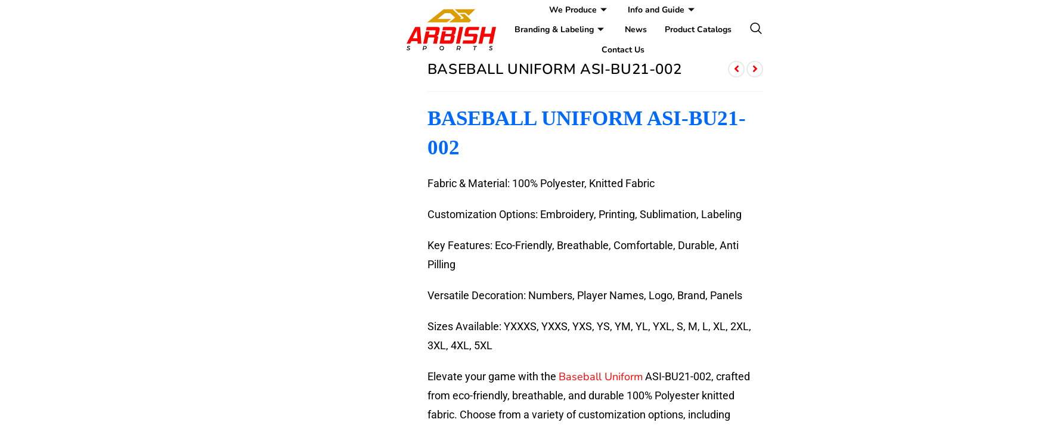

--- FILE ---
content_type: text/html; charset=UTF-8
request_url: https://arbishsports.com/product/baseball-uniform-asi-bu21-002/
body_size: 47841
content:
<!DOCTYPE html><html class="html" lang="en-US" prefix="og: https://ogp.me/ns#"><head><script data-no-optimize="1">var litespeed_docref=sessionStorage.getItem("litespeed_docref");litespeed_docref&&(Object.defineProperty(document,"referrer",{get:function(){return litespeed_docref}}),sessionStorage.removeItem("litespeed_docref"));</script> <meta charset="UTF-8"><link rel="profile" href="https://gmpg.org/xfn/11"><style>form#stickyelements-form input::-moz-placeholder{
						color: #4F4F4F;
					} 
					form#stickyelements-form input::-ms-input-placeholder{
						color: #4F4F4F					} 
					form#stickyelements-form input::-webkit-input-placeholder{
						color: #4F4F4F					}
					form#stickyelements-form input::placeholder{
						color: #4F4F4F					}
					form#stickyelements-form textarea::placeholder {
						color: #4F4F4F					}
					form#stickyelements-form textarea::-moz-placeholder {
						color: #4F4F4F					}</style><meta name="viewport" content="width=device-width, initial-scale=1"><title>Best Baseball Uniform ASI-BU21-002 | Arbish Sports Pakistan</title><meta name="description" content="Our Baseball Uniform ASI-BU21-002 is here. Manufacturer and Exporter of High-Quality Professional Sportswear, Baseball Uniform and Apparel."/><meta name="robots" content="follow, index, max-snippet:-1, max-video-preview:-1, max-image-preview:large"/><link rel="canonical" href="https://arbishsports.com/product/baseball-uniform-asi-bu21-002/" /><meta property="og:locale" content="en_US" /><meta property="og:type" content="product" /><meta property="og:title" content="Best Baseball Uniform ASI-BU21-002 | Arbish Sports Pakistan" /><meta property="og:description" content="Our Baseball Uniform ASI-BU21-002 is here. Manufacturer and Exporter of High-Quality Professional Sportswear, Baseball Uniform and Apparel." /><meta property="og:url" content="https://arbishsports.com/product/baseball-uniform-asi-bu21-002/" /><meta property="og:site_name" content="https://arbishsports.com/" /><meta property="og:updated_time" content="2024-09-27T06:08:35+00:00" /><meta property="og:image" content="https://arbishsports.com/wp-content/uploads/2022/10/1-40.jpg" /><meta property="og:image:secure_url" content="https://arbishsports.com/wp-content/uploads/2022/10/1-40.jpg" /><meta property="og:image:width" content="1000" /><meta property="og:image:height" content="1000" /><meta property="og:image:alt" content="Baseball Uniform ASI-BU21-002" /><meta property="og:image:type" content="image/jpeg" /><meta property="product:price:currency" content="USD" /><meta property="product:availability" content="instock" /><meta name="twitter:card" content="summary_large_image" /><meta name="twitter:title" content="Best Baseball Uniform ASI-BU21-002 | Arbish Sports Pakistan" /><meta name="twitter:description" content="Our Baseball Uniform ASI-BU21-002 is here. Manufacturer and Exporter of High-Quality Professional Sportswear, Baseball Uniform and Apparel." /><meta name="twitter:site" content="@InfoArbish" /><meta name="twitter:creator" content="@InfoArbish" /><meta name="twitter:image" content="https://arbishsports.com/wp-content/uploads/2022/10/1-40.jpg" /><meta name="twitter:label1" content="Price" /><meta name="twitter:data1" content="&#036;0" /><meta name="twitter:label2" content="Availability" /><meta name="twitter:data2" content="In stock" /> <script type="application/ld+json" class="rank-math-schema">{"@context":"https://schema.org","@graph":[{"@type":"Place","@id":"https://arbishsports.com/#place","geo":{"@type":"GeoCoordinates","latitude":"32.4331575710216","longitude":" 74.47936388200084"},"hasMap":"https://www.google.com/maps/search/?api=1&amp;query=32.4331575710216, 74.47936388200084","address":{"@type":"PostalAddress","streetAddress":"STOP NO 5, STREET SONERI BANK AADHA","addressLocality":"Sialkot","addressRegion":"Punjab","postalCode":"51310","addressCountry":"PK"}},{"@type":["SportingGoodsStore","Organization"],"@id":"https://arbishsports.com/#organization","name":"Arbish Sports Industries","url":"https://arbishsports.com","sameAs":["https://www.facebook.com/arbishsportswear","https://twitter.com/InfoArbish","https://www.instagram.com/arbishsportswear","https://www.youtube.com/channel/UC7C5iP2BXu6d5LgS_QSiPhw","http://www.linkedin.com/in/shafiq-arbish-sports"],"email":"shafiq@arbishsports.com","address":{"@type":"PostalAddress","streetAddress":"STOP NO 5, STREET SONERI BANK AADHA","addressLocality":"Sialkot","addressRegion":"Punjab","postalCode":"51310","addressCountry":"PK"},"logo":{"@type":"ImageObject","@id":"https://arbishsports.com/#logo","url":"https://arbishsports.com/wp-content/uploads/2023/04/Arbish-Sports-Industries-Box-Simple-Logo.jpg","contentUrl":"https://arbishsports.com/wp-content/uploads/2023/04/Arbish-Sports-Industries-Box-Simple-Logo.jpg","caption":"https://arbishsports.com/","inLanguage":"en-US","width":"512","height":"512"},"priceRange":"$$","openingHours":["Monday,Tuesday,Wednesday,Thursday,Friday,Saturday 09:00-17:00"],"description":"Arbish Sports Industries is a leading sportswear manufacturer based in Sialkot, Pakistan, specializing in custom production of high-quality athletic apparel. With a rich 25-year heritage and a focus on innovation, we offer a comprehensive range of sports, casual, fitness, and gym wear. Our vertically integrated operations ensure superior quality control and efficient delivery, catering to brands, stores, clubs, and academies worldwide.","legalName":"Arbish Sports Industries","location":{"@id":"https://arbishsports.com/#place"},"image":{"@id":"https://arbishsports.com/#logo"},"telephone":"+92-331-234-4443"},{"@type":"WebSite","@id":"https://arbishsports.com/#website","url":"https://arbishsports.com","name":"https://arbishsports.com/","alternateName":"Arbish Sports","publisher":{"@id":"https://arbishsports.com/#organization"},"inLanguage":"en-US"},{"@type":"ImageObject","@id":"https://arbishsports.com/wp-content/uploads/2022/10/1-40.jpg","url":"https://arbishsports.com/wp-content/uploads/2022/10/1-40.jpg","width":"1000","height":"1000","caption":"Baseball Uniform ASI-BU21-002","inLanguage":"en-US"},{"@type":"BreadcrumbList","@id":"https://arbishsports.com/product/baseball-uniform-asi-bu21-002/#breadcrumb","itemListElement":[{"@type":"ListItem","position":"1","item":{"@id":"https://arbishsports.com","name":"Home"}},{"@type":"ListItem","position":"2","item":{"@id":"https://arbishsports.com/product/baseball-uniform-asi-bu21-002/","name":"Baseball Uniform ASI-BU21-002"}}]},{"@type":"ItemPage","@id":"https://arbishsports.com/product/baseball-uniform-asi-bu21-002/#webpage","url":"https://arbishsports.com/product/baseball-uniform-asi-bu21-002/","name":"Best Baseball Uniform ASI-BU21-002 | Arbish Sports Pakistan","datePublished":"2022-10-07T09:47:11+00:00","dateModified":"2024-09-27T06:08:35+00:00","isPartOf":{"@id":"https://arbishsports.com/#website"},"primaryImageOfPage":{"@id":"https://arbishsports.com/wp-content/uploads/2022/10/1-40.jpg"},"inLanguage":"en-US","breadcrumb":{"@id":"https://arbishsports.com/product/baseball-uniform-asi-bu21-002/#breadcrumb"}},{"@type":"Product","name":"Best Baseball Uniform ASI-BU21-002 | Arbish Sports Pakistan","description":"Our Baseball Uniform ASI-BU21-002 is here. Manufacturer and Exporter of High-Quality Professional Sportswear, Baseball Uniform and Apparel.","sku":"ASI-BU21-002","category":"Sports Wears &gt; Baseball Wear &gt; Baseball Uniform","mainEntityOfPage":{"@id":"https://arbishsports.com/product/baseball-uniform-asi-bu21-002/#webpage"},"image":[{"@type":"ImageObject","url":"https://arbishsports.com/wp-content/uploads/2022/10/1-40.jpg","height":"1000","width":"1000"},{"@type":"ImageObject","url":"https://arbishsports.com/wp-content/uploads/2022/10/6-28.jpg","height":"1000","width":"1000"},{"@type":"ImageObject","url":"https://arbishsports.com/wp-content/uploads/2022/10/5-40.jpg","height":"1000","width":"1000"},{"@type":"ImageObject","url":"https://arbishsports.com/wp-content/uploads/2022/10/4-40.jpg","height":"1000","width":"1000"},{"@type":"ImageObject","url":"https://arbishsports.com/wp-content/uploads/2022/10/3-40.jpg","height":"1000","width":"1000"},{"@type":"ImageObject","url":"https://arbishsports.com/wp-content/uploads/2022/10/2-40.jpg","height":"1000","width":"1000"},{"@type":"ImageObject","url":"https://arbishsports.com/wp-content/uploads/2022/10/1-40.jpg","height":"1000","width":"1000"}],"@id":"https://arbishsports.com/product/baseball-uniform-asi-bu21-002/#richSnippet"}]}</script> <link rel='dns-prefetch' href='//www.googletagmanager.com' /><link rel='dns-prefetch' href='//fonts.googleapis.com' /><link rel="alternate" type="application/rss+xml" title="Arbish Sports Industries &raquo; Feed" href="https://arbishsports.com/feed/" /><link rel="alternate" type="application/rss+xml" title="Arbish Sports Industries &raquo; Comments Feed" href="https://arbishsports.com/comments/feed/" /><link rel="alternate" title="oEmbed (JSON)" type="application/json+oembed" href="https://arbishsports.com/wp-json/oembed/1.0/embed?url=https%3A%2F%2Farbishsports.com%2Fproduct%2Fbaseball-uniform-asi-bu21-002%2F" /><link rel="alternate" title="oEmbed (XML)" type="text/xml+oembed" href="https://arbishsports.com/wp-json/oembed/1.0/embed?url=https%3A%2F%2Farbishsports.com%2Fproduct%2Fbaseball-uniform-asi-bu21-002%2F&#038;format=xml" /><style id='wp-img-auto-sizes-contain-inline-css'>img:is([sizes=auto i],[sizes^="auto," i]){contain-intrinsic-size:3000px 1500px}
/*# sourceURL=wp-img-auto-sizes-contain-inline-css */</style><style id="litespeed-ccss">ol,ul{box-sizing:border-box}.entry-content{counter-reset:footnotes}:root{--wp--preset--font-size--normal:16px;--wp--preset--font-size--huge:42px}.screen-reader-text{border:0;clip:rect(1px,1px,1px,1px);clip-path:inset(50%);height:1px;margin:-1px;overflow:hidden;padding:0;position:absolute;width:1px;word-wrap:normal!important}:root{--wp--preset--aspect-ratio--square:1;--wp--preset--aspect-ratio--4-3:4/3;--wp--preset--aspect-ratio--3-4:3/4;--wp--preset--aspect-ratio--3-2:3/2;--wp--preset--aspect-ratio--2-3:2/3;--wp--preset--aspect-ratio--16-9:16/9;--wp--preset--aspect-ratio--9-16:9/16;--wp--preset--color--black:#000;--wp--preset--color--cyan-bluish-gray:#abb8c3;--wp--preset--color--white:#fff;--wp--preset--color--pale-pink:#f78da7;--wp--preset--color--vivid-red:#cf2e2e;--wp--preset--color--luminous-vivid-orange:#ff6900;--wp--preset--color--luminous-vivid-amber:#fcb900;--wp--preset--color--light-green-cyan:#7bdcb5;--wp--preset--color--vivid-green-cyan:#00d084;--wp--preset--color--pale-cyan-blue:#8ed1fc;--wp--preset--color--vivid-cyan-blue:#0693e3;--wp--preset--color--vivid-purple:#9b51e0;--wp--preset--gradient--vivid-cyan-blue-to-vivid-purple:linear-gradient(135deg,rgba(6,147,227,1) 0%,#9b51e0 100%);--wp--preset--gradient--light-green-cyan-to-vivid-green-cyan:linear-gradient(135deg,#7adcb4 0%,#00d082 100%);--wp--preset--gradient--luminous-vivid-amber-to-luminous-vivid-orange:linear-gradient(135deg,rgba(252,185,0,1) 0%,rgba(255,105,0,1) 100%);--wp--preset--gradient--luminous-vivid-orange-to-vivid-red:linear-gradient(135deg,rgba(255,105,0,1) 0%,#cf2e2e 100%);--wp--preset--gradient--very-light-gray-to-cyan-bluish-gray:linear-gradient(135deg,#eee 0%,#a9b8c3 100%);--wp--preset--gradient--cool-to-warm-spectrum:linear-gradient(135deg,#4aeadc 0%,#9778d1 20%,#cf2aba 40%,#ee2c82 60%,#fb6962 80%,#fef84c 100%);--wp--preset--gradient--blush-light-purple:linear-gradient(135deg,#ffceec 0%,#9896f0 100%);--wp--preset--gradient--blush-bordeaux:linear-gradient(135deg,#fecda5 0%,#fe2d2d 50%,#6b003e 100%);--wp--preset--gradient--luminous-dusk:linear-gradient(135deg,#ffcb70 0%,#c751c0 50%,#4158d0 100%);--wp--preset--gradient--pale-ocean:linear-gradient(135deg,#fff5cb 0%,#b6e3d4 50%,#33a7b5 100%);--wp--preset--gradient--electric-grass:linear-gradient(135deg,#caf880 0%,#71ce7e 100%);--wp--preset--gradient--midnight:linear-gradient(135deg,#020381 0%,#2874fc 100%);--wp--preset--font-size--small:13px;--wp--preset--font-size--medium:20px;--wp--preset--font-size--large:36px;--wp--preset--font-size--x-large:42px;--wp--preset--font-family--inter:"Inter",sans-serif;--wp--preset--font-family--cardo:Cardo;--wp--preset--spacing--20:.44rem;--wp--preset--spacing--30:.67rem;--wp--preset--spacing--40:1rem;--wp--preset--spacing--50:1.5rem;--wp--preset--spacing--60:2.25rem;--wp--preset--spacing--70:3.38rem;--wp--preset--spacing--80:5.06rem;--wp--preset--shadow--natural:6px 6px 9px rgba(0,0,0,.2);--wp--preset--shadow--deep:12px 12px 50px rgba(0,0,0,.4);--wp--preset--shadow--sharp:6px 6px 0px rgba(0,0,0,.2);--wp--preset--shadow--outlined:6px 6px 0px -3px rgba(255,255,255,1),6px 6px rgba(0,0,0,1);--wp--preset--shadow--crisp:6px 6px 0px rgba(0,0,0,1)}button.pswp__button{box-shadow:none!important;background-image:url(https://arbishsports.com/wp-content/plugins/woocommerce/assets/css/photoswipe/default-skin/default-skin.png)!important}button.pswp__button,button.pswp__button--arrow--left:before,button.pswp__button--arrow--right:before{background-color:transparent!important}button.pswp__button--arrow--left,button.pswp__button--arrow--right{background-image:none!important}.pswp{display:none;position:absolute;width:100%;height:100%;left:0;top:0;overflow:hidden;-ms-touch-action:none;touch-action:none;z-index:1500;-webkit-text-size-adjust:100%;-webkit-backface-visibility:hidden;outline:0}.pswp *{-webkit-box-sizing:border-box;box-sizing:border-box}.pswp__bg{position:absolute;left:0;top:0;width:100%;height:100%;background:#000;opacity:0;-webkit-transform:translateZ(0);transform:translateZ(0);-webkit-backface-visibility:hidden;will-change:opacity}.pswp__scroll-wrap{position:absolute;left:0;top:0;width:100%;height:100%;overflow:hidden}.pswp__container{-ms-touch-action:none;touch-action:none;position:absolute;left:0;right:0;top:0;bottom:0}.pswp__container{-webkit-touch-callout:none}.pswp__bg{will-change:opacity}.pswp__container{-webkit-backface-visibility:hidden}.pswp__item{position:absolute;left:0;right:0;top:0;bottom:0;overflow:hidden}.pswp__button{width:44px;height:44px;position:relative;background:0 0;overflow:visible;-webkit-appearance:none;display:block;border:0;padding:0;margin:0;float:right;opacity:.75;-webkit-box-shadow:none;box-shadow:none}.pswp__button::-moz-focus-inner{padding:0;border:0}.pswp__button,.pswp__button--arrow--left:before,.pswp__button--arrow--right:before{background:url(https://arbishsports.com/wp-content/plugins/woocommerce/assets/css/photoswipe/default-skin/default-skin.png) 0 0 no-repeat;background-size:264px 88px;width:44px;height:44px}.pswp__button--close{background-position:0 -44px}.pswp__button--share{background-position:-44px -44px}.pswp__button--fs{display:none}.pswp__button--zoom{display:none;background-position:-88px 0}.pswp__button--arrow--left,.pswp__button--arrow--right{background:0 0;top:50%;margin-top:-50px;width:70px;height:100px;position:absolute}.pswp__button--arrow--left{left:0}.pswp__button--arrow--right{right:0}.pswp__button--arrow--left:before,.pswp__button--arrow--right:before{content:'';top:35px;background-color:rgba(0,0,0,.3);height:30px;width:32px;position:absolute}.pswp__button--arrow--left:before{left:6px;background-position:-138px -44px}.pswp__button--arrow--right:before{right:6px;background-position:-94px -44px}.pswp__share-modal{display:block;background:rgba(0,0,0,.5);width:100%;height:100%;top:0;left:0;padding:10px;position:absolute;z-index:1600;opacity:0;-webkit-backface-visibility:hidden;will-change:opacity}.pswp__share-modal--hidden{display:none}.pswp__share-tooltip{z-index:1620;position:absolute;background:#fff;top:56px;border-radius:2px;display:block;width:auto;right:44px;-webkit-box-shadow:0 2px 5px rgba(0,0,0,.25);box-shadow:0 2px 5px rgba(0,0,0,.25);-webkit-transform:translateY(6px);-ms-transform:translateY(6px);transform:translateY(6px);-webkit-backface-visibility:hidden;will-change:transform}.pswp__counter{position:absolute;left:0;top:0;height:44px;font-size:13px;line-height:44px;color:#fff;opacity:.75;padding:0 10px}.pswp__caption{position:absolute;left:0;bottom:0;width:100%;min-height:44px}.pswp__caption__center{text-align:left;max-width:420px;margin:0 auto;font-size:13px;padding:10px;line-height:20px;color:#ccc}.pswp__preloader{width:44px;height:44px;position:absolute;top:0;left:50%;margin-left:-22px;opacity:0;will-change:opacity;direction:ltr}.pswp__preloader__icn{width:20px;height:20px;margin:12px}@media screen and (max-width:1024px){.pswp__preloader{position:relative;left:auto;top:auto;margin:0;float:right}}.pswp__ui{-webkit-font-smoothing:auto;visibility:visible;opacity:1;z-index:1550}.pswp__top-bar{position:absolute;left:0;top:0;height:44px;width:100%}.pswp__caption,.pswp__top-bar{-webkit-backface-visibility:hidden;will-change:opacity}.pswp__caption,.pswp__top-bar{background-color:rgba(0,0,0,.5)}.pswp__ui--hidden .pswp__button--arrow--left,.pswp__ui--hidden .pswp__button--arrow--right,.pswp__ui--hidden .pswp__caption,.pswp__ui--hidden .pswp__top-bar{opacity:.001}.woocommerce .related ul li.product img{width:auto}html,body,div,span,h1,h2,a,img,strong,i,ol,ul,li,form,article,figure{margin:0;padding:0;border:0;outline:0;font-size:100%;font:inherit;vertical-align:baseline;font-family:inherit;font-size:100%;font-style:inherit;font-weight:inherit}article,figure{display:block}html{font-size:62.5%;overflow-y:scroll;-webkit-text-size-adjust:100%;-ms-text-size-adjust:100%}*,*:before,*:after{-webkit-box-sizing:border-box;-moz-box-sizing:border-box;box-sizing:border-box}article,figure,main{display:block}a img{border:0}img{max-width:100%;height:auto}html{-ms-overflow-x:hidden;overflow-x:hidden}body{font-family:"Open Sans",sans-serif;font-size:14px;line-height:1.8;color:#4a4a4a;overflow-wrap:break-word;word-wrap:break-word}body{background-color:#fff}i{font-style:italic}.screen-reader-text{border:0;clip:rect(1px,1px,1px,1px);clip-path:inset(50%);height:1px;margin:-1px;font-size:14px!important;font-weight:400;overflow:hidden;padding:0;position:absolute!important;width:1px;word-wrap:normal!important}html{font-family:sans-serif;-ms-text-size-adjust:100%;-webkit-text-size-adjust:100%}body{margin:0}article,figure,main{display:block}a{background-color:rgba(0,0,0,0)}strong{font-weight:600}img{border:0}button,input{color:inherit;font:inherit;margin:0}button{overflow:visible}button{text-transform:none}button{-webkit-appearance:button}button::-moz-focus-inner,input::-moz-focus-inner{border:0;padding:0}input{line-height:normal}input[type=search]::-webkit-search-cancel-button,input[type=search]::-webkit-search-decoration{-webkit-appearance:none}.container{width:1200px;max-width:90%;margin:0 auto}#wrap{position:relative}#main{position:relative}#main #content-wrap{padding-top:50px;padding-bottom:50px}.content-area{float:left;position:relative;width:72%;padding-right:30px;border-right-width:1px;border-style:solid;border-color:#f1f1f1}body.content-full-screen #content-wrap{width:100%!important;max-width:none!important;padding:0!important;border:0!important}.content-full-screen .content-area{float:none;width:100%!important;max-width:none!important;padding:0!important;margin:0!important;border:0!important}@media only screen and (max-width:959px){.container{max-width:90%}.content-area{float:none!important;width:100%;margin-bottom:40px;border:0}body:not(.separate-layout) .content-area{padding:0!important}#main #content-wrap.container{width:auto!important}}@media only screen and (max-width:767px){#wrap{width:100%!important}}img{max-width:100%;height:auto;vertical-align:middle}img[class*=attachment-]{height:auto}.clr:after{content:"";display:block;visibility:hidden;clear:both;zoom:1;height:0}a{color:#333}a{text-decoration:none}h1,h2{font-weight:600;margin:0 0 20px;color:#333;line-height:1.4}h1{font-size:23px}h2{font-size:20px}ul,ol{margin:15px 0 15px 20px}ol{list-style-type:decimal}li ul{margin:0 0 0 25px}form input[type=search]{display:inline-block;min-height:40px;width:100%;font-size:14px;line-height:1.8;padding:6px 12px;vertical-align:middle;background-color:rgba(0,0,0,0);color:#333;border:1px solid #ddd;-webkit-border-radius:3px;-moz-border-radius:3px;-ms-border-radius:3px;border-radius:3px}input[type=search]{-webkit-appearance:none}input[type=search]::-webkit-search-decoration,input[type=search]::-webkit-search-cancel-button,input[type=search]::-webkit-search-results-button,input[type=search]::-webkit-search-results-decoration{display:none}button[type=submit]{display:inline-block;font-family:inherit;background-color:#13aff0;color:#fff;font-size:12px;font-weight:600;text-transform:uppercase;margin:0;padding:14px 20px;border:0;text-align:center;letter-spacing:.1em;line-height:1}button::-moz-focus-inner{padding:0;border:0}.single .entry-title{font-size:34px;padding:0 0 20px;margin:0 0 15px;border-bottom:1px solid #f1f1f1;letter-spacing:.6px}.single .entry-content{margin-bottom:20px}#scroll-top{display:none;opacity:0;position:fixed;right:20px;bottom:20px;width:40px;height:40px;line-height:40px;background-color:rgba(0,0,0,.4);color:#fff;font-size:18px;-webkit-border-radius:2px;-moz-border-radius:2px;-ms-border-radius:2px;border-radius:2px;text-align:center;z-index:100;-webkit-box-sizing:content-box;-moz-box-sizing:content-box;box-sizing:content-box}@media only screen and (max-width:480px){#scroll-top{right:10px;bottom:10px;width:26px;height:26px;line-height:24px;font-size:14px}}.mfp-hide{display:none!important}button::-moz-focus-inner{padding:0;border:0}@media only screen and (max-width:959px){body.default-breakpoint .owp-cart-overlay{display:none!important}}.icon-eye{font-family:'simple-line-icons';speak:none;font-style:normal;font-weight:400;font-variant:normal;text-transform:none;line-height:1;-webkit-font-smoothing:antialiased;-moz-osx-font-smoothing:grayscale}.icon-eye:before{content:"\e087"}.ekit-wid-con .icon,.ekit-wid-con .icon:before,.icon,.icon:before{font-family:elementskit!important;speak:none;font-style:normal;font-weight:400;font-variant:normal;text-transform:none;line-height:1;-webkit-font-smoothing:antialiased;-moz-osx-font-smoothing:grayscale}.ekit-wid-con .icon.icon-arrow-point-to-down:before,.icon.icon-arrow-point-to-down:before{content:"\e97f"}.ekit-wid-con .icon.icon-search11:before,.icon.icon-search11:before{content:"\eb28"}.woocommerce ul{list-style:none;margin:0;padding:0}.woocommerce ul.products li.product .woo-entry-image{display:none}.woocommerce ul.products li.product .woo-entry-image-swap{position:relative;overflow:hidden}.woocommerce ul.products li.product .woo-entry-image-swap img{width:100%;overflow:hidden}.woocommerce ul.products li.product .woo-entry-image-swap .woo-entry-image-main{position:relative;margin-bottom:0!important;z-index:2}.woocommerce ul.products li.product .woo-entry-image-swap .woo-entry-image-secondary{position:absolute;top:0;left:0;overflow:hidden;height:100%;z-index:1}.woocommerce div.product{position:relative;float:none}.woocommerce div.product div.images{position:relative;float:left;width:52%;margin-bottom:0}.woocommerce div.product div.summary{float:right;width:44%;margin-bottom:36px}.woocommerce div.product div.woocommerce-product-details__short-description{margin-top:20px}.woocommerce div.product .woocommerce-product-gallery{position:relative}.woocommerce div.product .woocommerce-product-gallery img{margin:0}.woocommerce div.product .product_title{font-size:24px;margin:0 0 10px}.owp-cart-overlay{display:none;background:rgba(0,0,0,.5);position:fixed;top:0;bottom:0;left:0;right:0;z-index:99}@media (min-width:1080px){.owp-product-nav-wrap{position:absolute;top:0;right:0}}.owp-product-nav-wrap{text-align:right;z-index:1}.owp-product-nav{position:relative;display:inline-block}.owp-product-nav li{display:inline-block;margin-left:3px}.owp-product-nav li:first-child{margin-left:0}.owp-product-nav li a.owp-nav-link{display:inline-block;width:28px;height:28px;line-height:24px;border:2px solid #e9e9e9;-webkit-border-radius:50%;-moz-border-radius:50%;-ms-border-radius:50%;border-radius:50%;text-align:center}.owp-product-nav li a.owp-nav-link i{line-height:1.2}.owp-product-nav li a.owp-nav-text{display:none;font-size:12px}.owp-product-nav li a.owp-nav-text.next-text{padding-right:5px}.owp-product-nav li a.owp-nav-text.prev-text{padding-left:5px}.owp-product-nav li .owp-nav-thumb{position:absolute;top:100%;left:-99999px;display:inline-block;width:90px;opacity:0;-webkit-box-shadow:1px 1px 15px rgba(0,0,0,.15);-moz-box-shadow:1px 1px 15px rgba(0,0,0,.15);box-shadow:1px 1px 15px rgba(0,0,0,.15);z-index:100}@media only screen and (max-width:767px){.owp-product-nav-wrap{margin-bottom:15px}.owp-product-nav{display:block}.owp-product-nav li.next-li{float:right;display:flex;align-items:center}.owp-product-nav li.prev-li{float:left;display:flex;align-items:center}.owp-product-nav li{position:relative}.owp-product-nav li a.owp-nav-text{display:inline-block}}@media only screen and (max-width:767px){.woocommerce div.product div.images{float:none;width:100%!important;text-align:center}.woocommerce div.product div.summary{float:none;width:100%!important}}.owp-quick-view{position:absolute;bottom:0;left:0;width:100%;padding:10px 0;text-align:center;background-color:rgba(0,0,0,.6);color:#fff;font-size:12px;font-weight:600;text-transform:uppercase;letter-spacing:.4px;opacity:0;visibility:hidden;z-index:12}.owp-quick-view i{display:inline-block;font-size:16px;font-weight:400;margin-right:9px;line-height:1;vertical-align:middle;margin-top:-4px}#owp-qv-wrap{display:none;overflow-x:hidden;overflow-y:auto}#owp-qv-wrap,#owp-qv-wrap .owp-qv-overlay{position:fixed;top:0;left:0;width:100%;height:100%;z-index:999}.owp-qv-container{position:absolute;width:100%;height:100%;left:0;top:0;text-align:center;padding:30px}.owp-qv-container:before{content:"";display:inline-block;height:100%;vertical-align:middle}.owp-qv-content-wrap{position:relative;display:inline-block;vertical-align:middle;text-align:left;max-width:100%;z-index:1045;opacity:0;-webkit-transform:translateY(-30px);-moz-transform:translateY(-30px);-ms-transform:translateY(-30px);-o-transform:translateY(-30px);transform:translateY(-30px)}.owp-qv-content-inner{position:relative;background-color:#fff;max-width:875px;margin:0 auto;z-index:1000;-webkit-box-shadow:3px 3px 20px 0 rgba(0,0,0,.15);-moz-box-shadow:3px 3px 20px 0 rgba(0,0,0,.15);box-shadow:3px 3px 20px 0 rgba(0,0,0,.15)}.owp-qv-content-inner .owp-qv-close{position:absolute;top:0;right:0;color:#333;opacity:.5;font-weight:300;font-size:40px;width:40px;height:40px;line-height:40px;text-align:center;z-index:1001}.owp-qv-overlay{background-color:rgba(0,0,0,.5)}@media screen and (max-width:850px){.owp-qv-container:before{display:none}}:focus{outline:0}.mfp-hide{display:none!important}button::-moz-focus-inner{padding:0;border:0}.elementskit-menu-container{z-index:10000}.elementskit-dropdown li{position:relative}.elementskit-navbar-nav-default .elementskit-navbar-nav{padding-left:0;margin-bottom:0;list-style:none;margin-left:0}.elementskit-navbar-nav-default .elementskit-navbar-nav>li{position:relative}.elementskit-navbar-nav-default .elementskit-navbar-nav>li>a{height:100%;display:-webkit-box;display:-ms-flexbox;display:flex;-webkit-box-align:center;-ms-flex-align:center;align-items:center;text-decoration:none}.elementskit-navbar-nav-default .elementskit-navbar-nav>li>a{text-transform:none;font-weight:500;letter-spacing:normal}.elementskit-navbar-nav-default .elementskit-dropdown{border-top:1px solid #dadada;border-left:1px solid #dadada;border-bottom:1px solid #dadada;border-right:1px solid #dadada;background-color:#f4f4f4;border-bottom-right-radius:0;border-bottom-left-radius:0;border-top-right-radius:0;border-top-left-radius:0;padding-left:0;list-style:none;opacity:0;visibility:hidden}.elementskit-navbar-nav-default .elementskit-dropdown>li>.elementskit-dropdown{left:100%;top:0}.elementskit-navbar-nav-default .elementskit-submenu-panel>li>a{display:block;padding-top:15px;padding-left:10px;padding-bottom:15px;padding-right:10px;color:#000;font-weight:400;font-size:14px}.elementskit-navbar-nav-default .elementskit-nav-identity-panel{display:none}.elementskit-navbar-nav-default .elementskit-menu-close{border:1px solid rgba(0,0,0,.5);color:rgba(51,51,51,.5);float:right;margin-top:20px;margin-left:20px;margin-right:20px;margin-bottom:20px}.elementskit-navbar-nav-default .elementskit-dropdown-has>a{position:relative}.elementskit-navbar-nav-default .elementskit-dropdown-has>a .elementskit-submenu-indicator{margin-left:6px;display:block;float:right;position:relative;font-size:11px}@media (max-width:1024px){.elementskit-navbar-nav-default .elementskit-dropdown-has>a .elementskit-submenu-indicator{padding:4px 15px}}.elementskit-navbar-nav-default .elementskit-dropdown-has>a .elementskit-submenu-indicator{font-weight:900;font-style:normal}.elementskit-navbar-nav-default.elementskit-menu-container{background:rgba(255,255,255,0);background:-webkit-gradient(linear,left bottom,left top,from(rgba(255,255,255,0)),to(rgba(255,255,255,0)));background:linear-gradient(0deg,rgba(255,255,255,0) 0,rgba(255,255,255,0) 100%);border-bottom-right-radius:0;border-bottom-left-radius:0;border-top-right-radius:0;border-top-left-radius:0;position:relative;height:100px;z-index:90000}.elementskit-navbar-nav-default .elementskit-dropdown{min-width:250px;margin-left:0}.elementskit-navbar-nav-default .elementskit-navbar-nav{height:100%;display:-webkit-box;display:-ms-flexbox;display:flex;-ms-flex-wrap:wrap;flex-wrap:wrap;-webkit-box-pack:start;-ms-flex-pack:start;justify-content:flex-start}.elementskit-navbar-nav-default .elementskit-navbar-nav>li>a{font-size:15px;color:#000;padding-left:15px;padding-right:15px}.elementskit-navbar-nav-default .elementskit-navbar-nav.elementskit-menu-po-center{-webkit-box-pack:center;-ms-flex-pack:center;justify-content:center}@media (min-width:1025px){.elementskit-navbar-nav-default .elementskit-dropdown{-webkit-box-shadow:0 10px 30px 0 rgba(45,45,45,.2);box-shadow:0 10px 30px 0 rgba(45,45,45,.2);position:absolute;top:100%;left:0;-webkit-transform:translateY(-10px);transform:translateY(-10px);max-height:none;z-index:999}}@media (max-width:1024px){.ekit_menu_responsive_tablet>.elementskit-navbar-nav-default{background-color:#f7f7f7}.elementskit-navbar-nav-default.elementskit-menu-offcanvas-elements{width:100%;position:fixed;top:0;left:-100vw;height:100%;-webkit-box-shadow:0 10px 30px 0 rgba(255,165,0,0);box-shadow:0 10px 30px 0 rgba(255,165,0,0);overflow-y:auto;overflow-x:hidden;padding-top:0;padding-left:0;padding-right:0;display:-webkit-box;display:-ms-flexbox;display:flex;-webkit-box-orient:vertical;-webkit-box-direction:reverse;-ms-flex-direction:column-reverse;flex-direction:column-reverse;-webkit-box-pack:end;-ms-flex-pack:end;justify-content:flex-end}.elementskit-navbar-nav-default .elementskit-nav-identity-panel{display:block;position:relative;z-index:5;width:100%}.elementskit-navbar-nav-default .elementskit-nav-identity-panel .elementskit-site-title{float:left}.elementskit-navbar-nav-default .elementskit-nav-identity-panel .elementskit-menu-close{float:right}.elementskit-navbar-nav-default .elementskit-navbar-nav>li>a{color:#000;font-size:12px;padding-top:5px;padding-left:10px;padding-right:5px;padding-bottom:5px}.elementskit-navbar-nav-default .elementskit-submenu-panel>li>a{color:#000;font-size:12px;padding-top:7px;padding-left:7px;padding-right:7px;padding-bottom:7px}.elementskit-navbar-nav-default .elementskit-dropdown{display:block;border:0;margin-left:0}.elementskit-navbar-nav-default .elementskit-navbar-nav>.elementskit-dropdown-has>.elementskit-dropdown li a{padding-left:15px}}@media (min-width:1025px){.ekit-nav-dropdown-hover .elementskit-dropdown-has .elementskit-dropdown{-webkit-box-shadow:0 10px 30px 0 rgba(45,45,45,.2);box-shadow:0 10px 30px 0 rgba(45,45,45,.2);position:absolute;top:100%;left:0;-webkit-transform:translateY(-10px);transform:translateY(-10px);max-height:none;z-index:999}}@media only screen and (max-width:1024px) and (min-width:766px){.ekit_menu_responsive_tablet .elementskit-navbar-nav-default .elementskit-dropdown{display:none}.ekit_menu_responsive_tablet .elementskit-navbar-nav-default .elementskit-navbar-nav{overflow-y:auto}.ekit_menu_responsive_tablet .elementskit-navbar-nav-default .elementskit-dropdown>li>.elementskit-dropdown{left:0}}.elementskit-menu-close,.elementskit-menu-hamburger{display:none}.elementskit-menu-hamburger{color:#000}@media (max-width:1024px){.elementskit-menu-overlay{display:block;position:fixed;z-index:14;top:0;left:-100%;height:100%;width:100%;background-color:rgba(51,51,51,.5);opacity:1;visibility:visible}.elementskit-menu-hamburger{border:1px solid rgba(0,0,0,.2);float:right}.elementskit-menu-hamburger .elementskit-menu-hamburger-icon{background-color:rgba(0,0,0,.5)}.elementskit-menu-close,.elementskit-menu-hamburger{padding:8px;background-color:transparent;border-radius:.25rem;position:relative;z-index:10;width:45px}.elementskit-menu-hamburger .elementskit-menu-hamburger-icon{height:1px;width:100%;display:block;margin-bottom:4px}.elementskit-menu-hamburger .elementskit-menu-hamburger-icon:last-child{margin-bottom:0}}.dropdown-item,.ekit-menu-nav-link{position:relative}.dropdown-item>i,.ekit-menu-nav-link>i{padding-right:5px}.elementskit-nav-logo{display:inline-block}@media (max-width:1024px){.elementor-widget-ekit-nav-menu{-webkit-animation:none!important;animation:none!important}.ekit-wid-con:not(.ekit_menu_responsive_mobile) .elementskit-navbar-nav{display:block}}@media (max-width:1024px){.elementskit-menu-close,.elementskit-menu-hamburger{display:block}.elementskit-menu-container{max-width:350px}.elementskit-menu-offcanvas-elements{height:100%!important;padding-bottom:10px}.elementskit-dropdown{position:relative;max-height:0;-webkit-box-shadow:none;box-shadow:none}.ekit_menu_responsive_tablet .elementskit-navbar-nav-default .elementskit-dropdown-has>a .elementskit-submenu-indicator{margin-left:auto}.ekit_menu_responsive_tablet .elementskit-submenu-indicator{-webkit-box-ordinal-group:3;-ms-flex-order:2;order:2;border:1px solid;border-radius:30px}}@media (max-width:767px){.ekit_menu_responsive_tablet .elementskit-navbar-nav-default .elementskit-dropdown{display:none}.ekit_menu_responsive_tablet .elementskit-navbar-nav-default .elementskit-navbar-nav{overflow-y:auto}.ekit_menu_responsive_tablet .elementskit-navbar-nav-default .elementskit-dropdown>li>.elementskit-dropdown{left:0}}@media (min-width:1025px){.ekit_menu_responsive_tablet .ekit-nav-menu--overlay{display:none}}.ekit-wid-con .ekit-review-card--date,.ekit-wid-con .ekit-review-card--desc{grid-area:date}.ekit-wid-con .ekit-review-card--image{width:60px;height:60px;grid-area:thumbnail;min-width:60px;border-radius:50%;background-color:#eae9f7;display:-webkit-box;display:-ms-flexbox;display:flex;-webkit-box-pack:center;-ms-flex-pack:center;justify-content:center;-webkit-box-align:center;-ms-flex-align:center;align-items:center;padding:1rem;position:relative}.ekit-wid-con .ekit-review-card--thumbnail{grid-area:thumbnail;padding-right:1rem}.ekit-wid-con .ekit-review-card--name{grid-area:name;font-size:14px;font-weight:700;margin:0 0 .25rem}.ekit-wid-con .ekit-review-card--stars{grid-area:stars;color:#f4be28;font-size:13px;line-height:20px}.ekit-wid-con .ekit-review-card--comment{grid-area:comment;font-size:16px;line-height:22px;font-weight:400;color:#32323d}.ekit-wid-con .ekit-review-card--actions{grid-area:actions}.ekit-wid-con .ekit-review-card--posted-on{display:-webkit-box;display:-ms-flexbox;display:flex;grid-area:posted-on}.ekit-wid-con input{-moz-outline:none;outline:0}.ekit-wid-con img:not([draggable]){max-width:100%;height:auto}.ekit-wid-con a,.ekit-wid-con button{text-decoration:none;outline:0}.ekit-wid-con a:visited{text-decoration:none;outline:0}.ekit-wid-con img{border:none;max-width:100%}.ekit-wid-con li,.ekit-wid-con ul{margin:0;padding:0}.ekit-wid-con .elementskit-navbar-nav-default.elementskit-menu-container{z-index:1000}.ekit-wid-con input{-webkit-box-sizing:border-box;box-sizing:border-box}.elementor-widget-container .ekit-wid-con a{text-decoration:none}.ekit-template-content-header{clear:both}.ekit_modal-searchPanel .ekit-search-group{position:relative}.ekit_modal-searchPanel .ekit-search-group input:not([type=submit]){height:70px;background-color:transparent;border-radius:50px;border:2px solid #fff;color:#fff;padding:0 30px;width:100%}.ekit_modal-searchPanel .ekit-search-group input:not([type=submit])::-moz-placeholder{color:#fff;opacity:1}.ekit_modal-searchPanel .ekit-search-group input:not([type=submit])::-webkit-input-placeholder{color:#fff;opacity:1}.ekit_modal-searchPanel .ekit-search-group input:not([type=submit]):-ms-input-placeholder{color:#fff;opacity:1}.ekit_modal-searchPanel .ekit-search-group input:not([type=submit])::-ms-input-placeholder{color:#fff;opacity:1}.ekit_modal-searchPanel .ekit-search-group .ekit_search-button{background-color:transparent;border:0;padding:0;color:#fff;position:absolute;right:0;top:50%;-webkit-transform:translateY(-50%);transform:translateY(-50%);height:100%;width:70px;border-radius:0 50px 50px 0}.ekit_modal-searchPanel .ekit-search-group input[type=search]::-webkit-search-cancel-button,.ekit_modal-searchPanel .ekit-search-group input[type=search]::-webkit-search-decoration,.ekit_modal-searchPanel .ekit-search-group input[type=search]::-webkit-search-results-button,.ekit_modal-searchPanel .ekit-search-group input[type=search]::-webkit-search-results-decoration{display:none}.ekit_modal-searchPanel .ekit-search-panel{max-width:800px;margin:1.75rem auto}.ekit_navsearch-button{display:inline-block}.elementor-screen-only,.screen-reader-text{position:absolute;top:-10000em;width:1px;height:1px;margin:-1px;padding:0;overflow:hidden;clip:rect(0,0,0,0);border:0}.elementor *,.elementor :after,.elementor :before{box-sizing:border-box}.elementor a{box-shadow:none;text-decoration:none}.elementor img{height:auto;max-width:100%;border:none;border-radius:0;box-shadow:none}.elementor-element{--flex-direction:initial;--flex-wrap:initial;--justify-content:initial;--align-items:initial;--align-content:initial;--gap:initial;--flex-basis:initial;--flex-grow:initial;--flex-shrink:initial;--order:initial;--align-self:initial;flex-basis:var(--flex-basis);flex-grow:var(--flex-grow);flex-shrink:var(--flex-shrink);order:var(--order);align-self:var(--align-self)}:root{--page-title-display:block}h1.entry-title{display:var(--page-title-display)}.elementor-widget{position:relative}.e-con{--border-radius:0;--border-top-width:0px;--border-right-width:0px;--border-bottom-width:0px;--border-left-width:0px;--border-style:initial;--border-color:initial;--container-widget-width:100%;--container-widget-height:initial;--container-widget-flex-grow:0;--container-widget-align-self:initial;--content-width:min(100%,var(--container-max-width,1140px));--width:100%;--min-height:initial;--height:auto;--text-align:initial;--margin-top:0px;--margin-right:0px;--margin-bottom:0px;--margin-left:0px;--padding-top:var(--container-default-padding-top,10px);--padding-right:var(--container-default-padding-right,10px);--padding-bottom:var(--container-default-padding-bottom,10px);--padding-left:var(--container-default-padding-left,10px);--position:relative;--z-index:revert;--overflow:visible;--gap:var(--widgets-spacing,20px);--overlay-mix-blend-mode:initial;--overlay-opacity:1;--e-con-grid-template-columns:repeat(3,1fr);--e-con-grid-template-rows:repeat(2,1fr);position:var(--position);width:var(--width);min-width:0;min-height:var(--min-height);height:var(--height);border-radius:var(--border-radius);z-index:var(--z-index);overflow:var(--overflow);--flex-wrap-mobile:wrap;margin-block-start:var(--margin-block-start);margin-inline-end:var(--margin-inline-end);margin-block-end:var(--margin-block-end);margin-inline-start:var(--margin-inline-start);padding-inline-start:var(--padding-inline-start);padding-inline-end:var(--padding-inline-end);--margin-block-start:var(--margin-top);--margin-block-end:var(--margin-bottom);--margin-inline-start:var(--margin-left);--margin-inline-end:var(--margin-right);--padding-inline-start:var(--padding-left);--padding-inline-end:var(--padding-right);--padding-block-start:var(--padding-top);--padding-block-end:var(--padding-bottom);--border-block-start-width:var(--border-top-width);--border-block-end-width:var(--border-bottom-width);--border-inline-start-width:var(--border-left-width);--border-inline-end-width:var(--border-right-width)}.e-con.e-flex{--flex-direction:column;--flex-basis:auto;--flex-grow:0;--flex-shrink:1;flex:var(--flex-grow) var(--flex-shrink) var(--flex-basis)}.e-con-full,.e-con>.e-con-inner{text-align:var(--text-align);padding-block-start:var(--padding-block-start);padding-block-end:var(--padding-block-end)}.e-con-full.e-flex,.e-con.e-flex>.e-con-inner{flex-direction:var(--flex-direction)}.e-con,.e-con>.e-con-inner{display:var(--display)}.e-con-boxed.e-flex{flex-direction:column;flex-wrap:nowrap;justify-content:normal;align-items:normal;align-content:normal}.e-con-boxed{text-align:initial;gap:initial}.e-con.e-flex>.e-con-inner{flex-wrap:var(--flex-wrap);justify-content:var(--justify-content);align-items:var(--align-items);align-content:var(--align-content);flex-basis:auto;flex-grow:1;flex-shrink:1;align-self:auto}.e-con>.e-con-inner{gap:var(--gap);width:100%;max-width:var(--content-width);margin:0 auto;padding-inline-start:0;padding-inline-end:0;height:100%}.e-con .elementor-widget.elementor-widget{margin-block-end:0}.e-con:before{content:var(--background-overlay);display:block;position:absolute;mix-blend-mode:var(--overlay-mix-blend-mode);opacity:var(--overlay-opacity);border-radius:var(--border-radius);border-style:var(--border-style);border-color:var(--border-color);border-block-start-width:var(--border-block-start-width);border-inline-end-width:var(--border-inline-end-width);border-block-end-width:var(--border-block-end-width);border-inline-start-width:var(--border-inline-start-width);top:calc(0px - var(--border-top-width));left:calc(0px - var(--border-left-width));width:max(100% + var(--border-left-width) + var(--border-right-width),100%);height:max(100% + var(--border-top-width) + var(--border-bottom-width),100%)}.e-con .elementor-widget{min-width:0}.e-con>.elementor-widget>.elementor-widget-container{height:100%}.elementor.elementor .e-con>.elementor-widget{max-width:100%}@media (max-width:767px){.e-con.e-flex{--width:100%;--flex-wrap:var(--flex-wrap-mobile)}}.elementor-element{--swiper-theme-color:#000;--swiper-navigation-size:44px;--swiper-pagination-bullet-size:6px;--swiper-pagination-bullet-horizontal-gap:6px}.e-contact-buttons-var-8 .e-contact-buttons__contact-icon-container{align-items:center;display:flex;grid-area:1/1/3/2}.e-contact-buttons-var-8 .e-contact-buttons__contact-title{color:var(--e-contact-buttons-contact-title-text-color);grid-area:1/2/2/3;font-size:16px;font-weight:600;line-height:24px}.e-contact-buttons-var-8 .e-contact-buttons__contact-description{color:var(--e-contact-buttons-contact-description-text-color);grid-area:2/2/3/3;font-size:12px;font-weight:300;line-height:16px}a{color:#d00}#scroll-top{bottom:40px}#scroll-top{border-radius:50px}#scroll-top{background-color:#d93}#scroll-top{color:#000}body{font-size:18px;color:#000}h1,h2,.entry-title{color:#000}h1{color:#d00}h2{font-weight:700;font-size:40px;color:#d93}:root{--wpforms-field-border-radius:3px;--wpforms-field-border-style:solid;--wpforms-field-border-size:1px;--wpforms-field-background-color:#fff;--wpforms-field-border-color:rgba(0,0,0,.25);--wpforms-field-border-color-spare:rgba(0,0,0,.25);--wpforms-field-text-color:rgba(0,0,0,.7);--wpforms-field-menu-color:#fff;--wpforms-label-color:rgba(0,0,0,.85);--wpforms-label-sublabel-color:rgba(0,0,0,.55);--wpforms-label-error-color:#d63637;--wpforms-button-border-radius:3px;--wpforms-button-border-style:none;--wpforms-button-border-size:1px;--wpforms-button-background-color:#066aab;--wpforms-button-border-color:#066aab;--wpforms-button-text-color:#fff;--wpforms-page-break-color:#066aab;--wpforms-background-image:none;--wpforms-background-position:center center;--wpforms-background-repeat:no-repeat;--wpforms-background-size:cover;--wpforms-background-width:100px;--wpforms-background-height:100px;--wpforms-background-color:rgba(0,0,0,0);--wpforms-background-url:none;--wpforms-container-padding:0px;--wpforms-container-border-style:none;--wpforms-container-border-width:1px;--wpforms-container-border-color:#000;--wpforms-container-border-radius:3px;--wpforms-field-size-input-height:43px;--wpforms-field-size-input-spacing:15px;--wpforms-field-size-font-size:16px;--wpforms-field-size-line-height:19px;--wpforms-field-size-padding-h:14px;--wpforms-field-size-checkbox-size:16px;--wpforms-field-size-sublabel-spacing:5px;--wpforms-field-size-icon-size:1;--wpforms-label-size-font-size:16px;--wpforms-label-size-line-height:19px;--wpforms-label-size-sublabel-font-size:14px;--wpforms-label-size-sublabel-line-height:17px;--wpforms-button-size-font-size:17px;--wpforms-button-size-height:41px;--wpforms-button-size-padding-h:15px;--wpforms-button-size-margin-top:10px;--wpforms-container-shadow-size-box-shadow:none}.elementor-32955 .elementor-element.elementor-element-80a239f{--display:flex;--min-height:0px;--flex-direction:row;--container-widget-width:initial;--container-widget-height:100%;--container-widget-flex-grow:1;--container-widget-align-self:stretch;--flex-wrap-mobile:wrap;--justify-content:space-around;--gap:0px 0px;--margin-top:-15px;--margin-bottom:-40px;--margin-left:50px;--margin-right:0px}.elementor-32955 .elementor-element.elementor-element-de1885b{--display:flex;--min-height:0px;--flex-direction:row;--container-widget-width:initial;--container-widget-height:100%;--container-widget-flex-grow:1;--container-widget-align-self:stretch;--flex-wrap-mobile:wrap}.elementor-32955 .elementor-element.elementor-element-d30bbc5 img{width:100%;max-width:100%;height:100px}.elementor-32955 .elementor-element.elementor-element-d30bbc5{width:var(--container-widget-width,65%);max-width:65%;--container-widget-width:65%;--container-widget-flex-grow:0}.elementor-32955 .elementor-element.elementor-element-85ae765{--display:flex;--min-height:100px;--flex-direction:row;--container-widget-width:calc((1 - var(--container-widget-flex-grow))*100%);--container-widget-height:100%;--container-widget-flex-grow:1;--container-widget-align-self:stretch;--flex-wrap-mobile:wrap;--justify-content:space-around;--align-items:center;--gap:0px 0px}.elementor-32955 .elementor-element.elementor-element-85ae765.e-con{--flex-grow:0;--flex-shrink:0}.elementor-32955 .elementor-element.elementor-element-22cccd3 .elementskit-menu-container{height:80px;border-radius:0}.elementor-32955 .elementor-element.elementor-element-22cccd3 .elementskit-navbar-nav>li>a{font-weight:700;color:#000;padding:0 15px}.elementor-32955 .elementor-element.elementor-element-22cccd3 .elementskit-navbar-nav>li>a .elementskit-submenu-indicator{color:#101010;fill:#101010}.elementor-32955 .elementor-element.elementor-element-22cccd3 .elementskit-navbar-nav .elementskit-submenu-panel>li>a{padding:15px;color:#000}.elementor-32955 .elementor-element.elementor-element-22cccd3 .elementskit-submenu-panel{padding:15px 0}.elementor-32955 .elementor-element.elementor-element-22cccd3 .elementskit-navbar-nav .elementskit-submenu-panel{border-radius:0;min-width:220px}.elementor-32955 .elementor-element.elementor-element-22cccd3 .elementskit-menu-hamburger{float:right}.elementor-32955 .elementor-element.elementor-element-22cccd3 .elementskit-menu-hamburger .elementskit-menu-hamburger-icon{background-color:rgba(0,0,0,.5)}.elementor-32955 .elementor-element.elementor-element-22cccd3 .elementskit-menu-close{color:rgba(51,51,51,1)}.elementor-32955 .elementor-element.elementor-element-3d60097{--display:flex;--min-height:100px;--flex-direction:column;--container-widget-width:100%;--container-widget-height:initial;--container-widget-flex-grow:0;--container-widget-align-self:initial;--flex-wrap-mobile:wrap;--justify-content:space-around}.elementor-32955 .elementor-element.elementor-element-3d60097.e-con{--flex-grow:0;--flex-shrink:0}.elementor-32955 .elementor-element.elementor-element-bdead35 .ekit_navsearch-button{font-size:20px;margin:5px;padding:0;width:40px;height:40px;line-height:40px;text-align:left}.elementor-32955 .elementor-element.elementor-element-bdead35 .ekit_navsearch-button,.elementor-32955 .elementor-element.elementor-element-bdead35 .ekit_search-button i{color:#000}@media (min-width:768px){.elementor-32955 .elementor-element.elementor-element-80a239f{--content-width:1550px}.elementor-32955 .elementor-element.elementor-element-de1885b{--width:15%}.elementor-32955 .elementor-element.elementor-element-85ae765{--width:70%}.elementor-32955 .elementor-element.elementor-element-3d60097{--width:15%}}@media (max-width:1024px){.elementor-32955 .elementor-element.elementor-element-22cccd3 .elementskit-nav-identity-panel{padding:10px 0}.elementor-32955 .elementor-element.elementor-element-22cccd3 .elementskit-menu-container{max-width:350px;border-radius:0}.elementor-32955 .elementor-element.elementor-element-22cccd3 .elementskit-navbar-nav>li>a{color:#000;padding:10px 15px}.elementor-32955 .elementor-element.elementor-element-22cccd3 .elementskit-navbar-nav .elementskit-submenu-panel>li>a{padding:15px}.elementor-32955 .elementor-element.elementor-element-22cccd3 .elementskit-navbar-nav .elementskit-submenu-panel{border-radius:0}.elementor-32955 .elementor-element.elementor-element-22cccd3 .elementskit-menu-hamburger{padding:8px;width:45px;border-radius:3px}.elementor-32955 .elementor-element.elementor-element-22cccd3 .elementskit-menu-close{padding:8px;margin:12px;width:45px;border-radius:3px}.elementor-32955 .elementor-element.elementor-element-22cccd3 .elementskit-nav-logo>img{max-width:160px;max-height:60px}.elementor-32955 .elementor-element.elementor-element-22cccd3 .elementskit-nav-logo{margin:5px 0;padding:5px}}@media (max-width:767px){.elementor-32955 .elementor-element.elementor-element-22cccd3 .elementskit-nav-logo>img{max-width:120px;max-height:50px}}.elementor-widget-image{text-align:center}.elementor-widget-image a{display:inline-block}.elementor-widget-image a img[src$=".svg"]{width:48px}.elementor-widget-image img{vertical-align:middle;display:inline-block}.elementor-kit-5{--e-global-color-primary:#fff;--e-global-color-secondary:#3d7fce;--e-global-color-text:#fff;--e-global-color-accent:#61ce70;--e-global-color-642fc8b:#fff;--e-global-typography-primary-font-family:"Nunito";--e-global-typography-primary-font-size:25px;--e-global-typography-primary-font-weight:600;--e-global-typography-primary-text-transform:uppercase;--e-global-typography-secondary-font-family:"Nunito";--e-global-typography-secondary-font-size:18px;--e-global-typography-secondary-font-weight:400;--e-global-typography-secondary-text-transform:uppercase;--e-global-typography-text-font-family:"Nunito";--e-global-typography-text-font-size:15px;--e-global-typography-text-font-weight:400;--e-global-typography-text-text-transform:uppercase;--e-global-typography-accent-font-family:"Nunito";--e-global-typography-accent-font-size:11px;--e-global-typography-accent-font-weight:500;--e-global-typography-accent-text-transform:uppercase;color:#000;font-size:18px;background-color:#fff}.elementor-kit-5 a{color:red;font-family:"Nunito",Sans-serif}.elementor-kit-5 h1{color:#000;font-family:"Nunito",Sans-serif;text-transform:uppercase}.elementor-kit-5 h2{color:#0069ff;font-size:35px;text-transform:uppercase}.elementor-kit-5 button{font-family:"Nunito",Sans-serif}.elementor-kit-5 input:not([type=button]):not([type=submit]){font-family:"Nunito",Sans-serif}.e-con{--container-max-width:1140px}.elementor-element{--widgets-spacing:10px 10px}h1.entry-title{display:var(--page-title-display)}@media (max-width:1024px){.e-con{--container-max-width:1024px}}@media (max-width:767px){.e-con{--container-max-width:767px}}.screen-reader-text{clip:rect(1px,1px,1px,1px);word-wrap:normal!important;border:0;clip-path:inset(50%);height:1px;margin:-1px;overflow:hidden;overflow-wrap:normal!important;padding:0;position:absolute!important;width:1px}:root{--swiper-theme-color:#007aff}:root{--swiper-navigation-size:44px}.fa{-moz-osx-font-smoothing:grayscale;-webkit-font-smoothing:antialiased;display:inline-block;font-style:normal;font-variant:normal;text-rendering:auto;line-height:1}.fa-angle-double-up:before{content:"\f102"}.fa-angle-left:before{content:"\f104"}.fa-angle-right:before{content:"\f105"}.fa{font-family:"Font Awesome 5 Free"}.fa{font-weight:900}</style><link rel="preload" data-asynced="1" data-optimized="2" as="style" onload="this.onload=null;this.rel='stylesheet'" href="https://arbishsports.com/wp-content/litespeed/ucss/86d2ca0331cb3ebbf0194418f1bd1b3c.css?ver=ea971" /><script data-optimized="1" type="litespeed/javascript" data-src="https://arbishsports.com/wp-content/plugins/litespeed-cache/assets/js/css_async.min.js"></script><link rel="preload" as="image" href="https://arbishsports.com/wp-content/uploads/2023/10/Arbish-Sports-Header-Logo.svg"><link rel="preload" as="image" href="https://arbishsports.com/wp-content/uploads/2023/10/Arbish-Sports-Header-Logo.svg"><link rel="preload" as="image" href="https://arbishsports.com/wp-content/uploads/2022/10/1-40-700x700.jpg.webp"><link rel="preload" as="image" href="https://arbishsports.com/wp-content/uploads/2022/10/1-40-700x700.jpg.webp"><style id='dashicons-inline-css'>[data-font="Dashicons"]:before {font-family: 'Dashicons' !important;content: attr(data-icon) !important;speak: none !important;font-weight: normal !important;font-variant: normal !important;text-transform: none !important;line-height: 1 !important;font-style: normal !important;-webkit-font-smoothing: antialiased !important;-moz-osx-font-smoothing: grayscale !important;}
/*# sourceURL=dashicons-inline-css */</style><style id='wp-block-library-theme-inline-css'>.wp-block-audio :where(figcaption){color:#555;font-size:13px;text-align:center}.is-dark-theme .wp-block-audio :where(figcaption){color:#ffffffa6}.wp-block-audio{margin:0 0 1em}.wp-block-code{border:1px solid #ccc;border-radius:4px;font-family:Menlo,Consolas,monaco,monospace;padding:.8em 1em}.wp-block-embed :where(figcaption){color:#555;font-size:13px;text-align:center}.is-dark-theme .wp-block-embed :where(figcaption){color:#ffffffa6}.wp-block-embed{margin:0 0 1em}.blocks-gallery-caption{color:#555;font-size:13px;text-align:center}.is-dark-theme .blocks-gallery-caption{color:#ffffffa6}:root :where(.wp-block-image figcaption){color:#555;font-size:13px;text-align:center}.is-dark-theme :root :where(.wp-block-image figcaption){color:#ffffffa6}.wp-block-image{margin:0 0 1em}.wp-block-pullquote{border-bottom:4px solid;border-top:4px solid;color:currentColor;margin-bottom:1.75em}.wp-block-pullquote :where(cite),.wp-block-pullquote :where(footer),.wp-block-pullquote__citation{color:currentColor;font-size:.8125em;font-style:normal;text-transform:uppercase}.wp-block-quote{border-left:.25em solid;margin:0 0 1.75em;padding-left:1em}.wp-block-quote cite,.wp-block-quote footer{color:currentColor;font-size:.8125em;font-style:normal;position:relative}.wp-block-quote:where(.has-text-align-right){border-left:none;border-right:.25em solid;padding-left:0;padding-right:1em}.wp-block-quote:where(.has-text-align-center){border:none;padding-left:0}.wp-block-quote.is-large,.wp-block-quote.is-style-large,.wp-block-quote:where(.is-style-plain){border:none}.wp-block-search .wp-block-search__label{font-weight:700}.wp-block-search__button{border:1px solid #ccc;padding:.375em .625em}:where(.wp-block-group.has-background){padding:1.25em 2.375em}.wp-block-separator.has-css-opacity{opacity:.4}.wp-block-separator{border:none;border-bottom:2px solid;margin-left:auto;margin-right:auto}.wp-block-separator.has-alpha-channel-opacity{opacity:1}.wp-block-separator:not(.is-style-wide):not(.is-style-dots){width:100px}.wp-block-separator.has-background:not(.is-style-dots){border-bottom:none;height:1px}.wp-block-separator.has-background:not(.is-style-wide):not(.is-style-dots){height:2px}.wp-block-table{margin:0 0 1em}.wp-block-table td,.wp-block-table th{word-break:normal}.wp-block-table :where(figcaption){color:#555;font-size:13px;text-align:center}.is-dark-theme .wp-block-table :where(figcaption){color:#ffffffa6}.wp-block-video :where(figcaption){color:#555;font-size:13px;text-align:center}.is-dark-theme .wp-block-video :where(figcaption){color:#ffffffa6}.wp-block-video{margin:0 0 1em}:root :where(.wp-block-template-part.has-background){margin-bottom:0;margin-top:0;padding:1.25em 2.375em}
/*# sourceURL=/wp-includes/css/dist/block-library/theme.min.css */</style><style id='classic-theme-styles-inline-css'>/*! This file is auto-generated */
.wp-block-button__link{color:#fff;background-color:#32373c;border-radius:9999px;box-shadow:none;text-decoration:none;padding:calc(.667em + 2px) calc(1.333em + 2px);font-size:1.125em}.wp-block-file__button{background:#32373c;color:#fff;text-decoration:none}
/*# sourceURL=/wp-includes/css/classic-themes.min.css */</style><style id='spacedmonkey-classic-menu-block-style-inline-css'>.wp-classic-menu-block>.menu{list-style:none;margin:0;padding:0;text-align:left;width:100%}.wp-classic-menu-block>.menu ul{left:-999em;list-style:none;margin:0;padding:0;position:absolute}.wp-classic-menu-block>.menu li{display:inline-block;padding-right:var(--wp--style--block-gap,2em);position:relative;text-align:left}.wp-classic-menu-block>.menu li:hover>ul{left:auto}.wp-classic-menu-block>.menu li li{display:block}.wp-classic-menu-block>.menu li li:hover>ul{left:100%;top:0}

/*# sourceURL=https://arbishsports.com/wp-content/plugins/classic-menu-block/build/style-index.css */</style><style id='safe-svg-svg-icon-style-inline-css'>.safe-svg-cover{text-align:center}.safe-svg-cover .safe-svg-inside{display:inline-block;max-width:100%}.safe-svg-cover svg{fill:currentColor;height:100%;max-height:100%;max-width:100%;width:100%}

/*# sourceURL=https://arbishsports.com/wp-content/plugins/safe-svg/dist/safe-svg-block-frontend.css */</style><style id='global-styles-inline-css'>:root{--wp--preset--aspect-ratio--square: 1;--wp--preset--aspect-ratio--4-3: 4/3;--wp--preset--aspect-ratio--3-4: 3/4;--wp--preset--aspect-ratio--3-2: 3/2;--wp--preset--aspect-ratio--2-3: 2/3;--wp--preset--aspect-ratio--16-9: 16/9;--wp--preset--aspect-ratio--9-16: 9/16;--wp--preset--color--black: #000000;--wp--preset--color--cyan-bluish-gray: #abb8c3;--wp--preset--color--white: #ffffff;--wp--preset--color--pale-pink: #f78da7;--wp--preset--color--vivid-red: #cf2e2e;--wp--preset--color--luminous-vivid-orange: #ff6900;--wp--preset--color--luminous-vivid-amber: #fcb900;--wp--preset--color--light-green-cyan: #7bdcb5;--wp--preset--color--vivid-green-cyan: #00d084;--wp--preset--color--pale-cyan-blue: #8ed1fc;--wp--preset--color--vivid-cyan-blue: #0693e3;--wp--preset--color--vivid-purple: #9b51e0;--wp--preset--gradient--vivid-cyan-blue-to-vivid-purple: linear-gradient(135deg,rgb(6,147,227) 0%,rgb(155,81,224) 100%);--wp--preset--gradient--light-green-cyan-to-vivid-green-cyan: linear-gradient(135deg,rgb(122,220,180) 0%,rgb(0,208,130) 100%);--wp--preset--gradient--luminous-vivid-amber-to-luminous-vivid-orange: linear-gradient(135deg,rgb(252,185,0) 0%,rgb(255,105,0) 100%);--wp--preset--gradient--luminous-vivid-orange-to-vivid-red: linear-gradient(135deg,rgb(255,105,0) 0%,rgb(207,46,46) 100%);--wp--preset--gradient--very-light-gray-to-cyan-bluish-gray: linear-gradient(135deg,rgb(238,238,238) 0%,rgb(169,184,195) 100%);--wp--preset--gradient--cool-to-warm-spectrum: linear-gradient(135deg,rgb(74,234,220) 0%,rgb(151,120,209) 20%,rgb(207,42,186) 40%,rgb(238,44,130) 60%,rgb(251,105,98) 80%,rgb(254,248,76) 100%);--wp--preset--gradient--blush-light-purple: linear-gradient(135deg,rgb(255,206,236) 0%,rgb(152,150,240) 100%);--wp--preset--gradient--blush-bordeaux: linear-gradient(135deg,rgb(254,205,165) 0%,rgb(254,45,45) 50%,rgb(107,0,62) 100%);--wp--preset--gradient--luminous-dusk: linear-gradient(135deg,rgb(255,203,112) 0%,rgb(199,81,192) 50%,rgb(65,88,208) 100%);--wp--preset--gradient--pale-ocean: linear-gradient(135deg,rgb(255,245,203) 0%,rgb(182,227,212) 50%,rgb(51,167,181) 100%);--wp--preset--gradient--electric-grass: linear-gradient(135deg,rgb(202,248,128) 0%,rgb(113,206,126) 100%);--wp--preset--gradient--midnight: linear-gradient(135deg,rgb(2,3,129) 0%,rgb(40,116,252) 100%);--wp--preset--font-size--small: 13px;--wp--preset--font-size--medium: 20px;--wp--preset--font-size--large: 36px;--wp--preset--font-size--x-large: 42px;--wp--preset--spacing--20: 0.44rem;--wp--preset--spacing--30: 0.67rem;--wp--preset--spacing--40: 1rem;--wp--preset--spacing--50: 1.5rem;--wp--preset--spacing--60: 2.25rem;--wp--preset--spacing--70: 3.38rem;--wp--preset--spacing--80: 5.06rem;--wp--preset--shadow--natural: 6px 6px 9px rgba(0, 0, 0, 0.2);--wp--preset--shadow--deep: 12px 12px 50px rgba(0, 0, 0, 0.4);--wp--preset--shadow--sharp: 6px 6px 0px rgba(0, 0, 0, 0.2);--wp--preset--shadow--outlined: 6px 6px 0px -3px rgb(255, 255, 255), 6px 6px rgb(0, 0, 0);--wp--preset--shadow--crisp: 6px 6px 0px rgb(0, 0, 0);}:where(.is-layout-flex){gap: 0.5em;}:where(.is-layout-grid){gap: 0.5em;}body .is-layout-flex{display: flex;}.is-layout-flex{flex-wrap: wrap;align-items: center;}.is-layout-flex > :is(*, div){margin: 0;}body .is-layout-grid{display: grid;}.is-layout-grid > :is(*, div){margin: 0;}:where(.wp-block-columns.is-layout-flex){gap: 2em;}:where(.wp-block-columns.is-layout-grid){gap: 2em;}:where(.wp-block-post-template.is-layout-flex){gap: 1.25em;}:where(.wp-block-post-template.is-layout-grid){gap: 1.25em;}.has-black-color{color: var(--wp--preset--color--black) !important;}.has-cyan-bluish-gray-color{color: var(--wp--preset--color--cyan-bluish-gray) !important;}.has-white-color{color: var(--wp--preset--color--white) !important;}.has-pale-pink-color{color: var(--wp--preset--color--pale-pink) !important;}.has-vivid-red-color{color: var(--wp--preset--color--vivid-red) !important;}.has-luminous-vivid-orange-color{color: var(--wp--preset--color--luminous-vivid-orange) !important;}.has-luminous-vivid-amber-color{color: var(--wp--preset--color--luminous-vivid-amber) !important;}.has-light-green-cyan-color{color: var(--wp--preset--color--light-green-cyan) !important;}.has-vivid-green-cyan-color{color: var(--wp--preset--color--vivid-green-cyan) !important;}.has-pale-cyan-blue-color{color: var(--wp--preset--color--pale-cyan-blue) !important;}.has-vivid-cyan-blue-color{color: var(--wp--preset--color--vivid-cyan-blue) !important;}.has-vivid-purple-color{color: var(--wp--preset--color--vivid-purple) !important;}.has-black-background-color{background-color: var(--wp--preset--color--black) !important;}.has-cyan-bluish-gray-background-color{background-color: var(--wp--preset--color--cyan-bluish-gray) !important;}.has-white-background-color{background-color: var(--wp--preset--color--white) !important;}.has-pale-pink-background-color{background-color: var(--wp--preset--color--pale-pink) !important;}.has-vivid-red-background-color{background-color: var(--wp--preset--color--vivid-red) !important;}.has-luminous-vivid-orange-background-color{background-color: var(--wp--preset--color--luminous-vivid-orange) !important;}.has-luminous-vivid-amber-background-color{background-color: var(--wp--preset--color--luminous-vivid-amber) !important;}.has-light-green-cyan-background-color{background-color: var(--wp--preset--color--light-green-cyan) !important;}.has-vivid-green-cyan-background-color{background-color: var(--wp--preset--color--vivid-green-cyan) !important;}.has-pale-cyan-blue-background-color{background-color: var(--wp--preset--color--pale-cyan-blue) !important;}.has-vivid-cyan-blue-background-color{background-color: var(--wp--preset--color--vivid-cyan-blue) !important;}.has-vivid-purple-background-color{background-color: var(--wp--preset--color--vivid-purple) !important;}.has-black-border-color{border-color: var(--wp--preset--color--black) !important;}.has-cyan-bluish-gray-border-color{border-color: var(--wp--preset--color--cyan-bluish-gray) !important;}.has-white-border-color{border-color: var(--wp--preset--color--white) !important;}.has-pale-pink-border-color{border-color: var(--wp--preset--color--pale-pink) !important;}.has-vivid-red-border-color{border-color: var(--wp--preset--color--vivid-red) !important;}.has-luminous-vivid-orange-border-color{border-color: var(--wp--preset--color--luminous-vivid-orange) !important;}.has-luminous-vivid-amber-border-color{border-color: var(--wp--preset--color--luminous-vivid-amber) !important;}.has-light-green-cyan-border-color{border-color: var(--wp--preset--color--light-green-cyan) !important;}.has-vivid-green-cyan-border-color{border-color: var(--wp--preset--color--vivid-green-cyan) !important;}.has-pale-cyan-blue-border-color{border-color: var(--wp--preset--color--pale-cyan-blue) !important;}.has-vivid-cyan-blue-border-color{border-color: var(--wp--preset--color--vivid-cyan-blue) !important;}.has-vivid-purple-border-color{border-color: var(--wp--preset--color--vivid-purple) !important;}.has-vivid-cyan-blue-to-vivid-purple-gradient-background{background: var(--wp--preset--gradient--vivid-cyan-blue-to-vivid-purple) !important;}.has-light-green-cyan-to-vivid-green-cyan-gradient-background{background: var(--wp--preset--gradient--light-green-cyan-to-vivid-green-cyan) !important;}.has-luminous-vivid-amber-to-luminous-vivid-orange-gradient-background{background: var(--wp--preset--gradient--luminous-vivid-amber-to-luminous-vivid-orange) !important;}.has-luminous-vivid-orange-to-vivid-red-gradient-background{background: var(--wp--preset--gradient--luminous-vivid-orange-to-vivid-red) !important;}.has-very-light-gray-to-cyan-bluish-gray-gradient-background{background: var(--wp--preset--gradient--very-light-gray-to-cyan-bluish-gray) !important;}.has-cool-to-warm-spectrum-gradient-background{background: var(--wp--preset--gradient--cool-to-warm-spectrum) !important;}.has-blush-light-purple-gradient-background{background: var(--wp--preset--gradient--blush-light-purple) !important;}.has-blush-bordeaux-gradient-background{background: var(--wp--preset--gradient--blush-bordeaux) !important;}.has-luminous-dusk-gradient-background{background: var(--wp--preset--gradient--luminous-dusk) !important;}.has-pale-ocean-gradient-background{background: var(--wp--preset--gradient--pale-ocean) !important;}.has-electric-grass-gradient-background{background: var(--wp--preset--gradient--electric-grass) !important;}.has-midnight-gradient-background{background: var(--wp--preset--gradient--midnight) !important;}.has-small-font-size{font-size: var(--wp--preset--font-size--small) !important;}.has-medium-font-size{font-size: var(--wp--preset--font-size--medium) !important;}.has-large-font-size{font-size: var(--wp--preset--font-size--large) !important;}.has-x-large-font-size{font-size: var(--wp--preset--font-size--x-large) !important;}
:where(.wp-block-post-template.is-layout-flex){gap: 1.25em;}:where(.wp-block-post-template.is-layout-grid){gap: 1.25em;}
:where(.wp-block-term-template.is-layout-flex){gap: 1.25em;}:where(.wp-block-term-template.is-layout-grid){gap: 1.25em;}
:where(.wp-block-columns.is-layout-flex){gap: 2em;}:where(.wp-block-columns.is-layout-grid){gap: 2em;}
:root :where(.wp-block-pullquote){font-size: 1.5em;line-height: 1.6;}
/*# sourceURL=global-styles-inline-css */</style><style id='woocommerce-inline-inline-css'>.woocommerce form .form-row .required { visibility: visible; }
/*# sourceURL=woocommerce-inline-inline-css */</style><style id='yith_ywraq_frontend-inline-css'>.woocommerce .add-request-quote-button.button, .woocommerce .add-request-quote-button-addons.button, .yith-wceop-ywraq-button-wrapper .add-request-quote-button.button, .yith-wceop-ywraq-button-wrapper .add-request-quote-button-addons.button{
    background-color: #0066b4!important;
    color: #ffffff!important;
}
.woocommerce .add-request-quote-button.button:hover,  .woocommerce .add-request-quote-button-addons.button:hover,.yith-wceop-ywraq-button-wrapper .add-request-quote-button.button:hover,  .yith-wceop-ywraq-button-wrapper .add-request-quote-button-addons.button:hover{
    background-color: #044a80!important;
    color: #ffffff!important;
}


.cart button.single_add_to_cart_button{
	                 display:none!important;
	                }
/*# sourceURL=yith_ywraq_frontend-inline-css */</style><style id='oceanwp-style-inline-css'>body div.wpforms-container-full .wpforms-form input[type=submit]:hover,
			body div.wpforms-container-full .wpforms-form input[type=submit]:active,
			body div.wpforms-container-full .wpforms-form button[type=submit]:hover,
			body div.wpforms-container-full .wpforms-form button[type=submit]:active,
			body div.wpforms-container-full .wpforms-form .wpforms-page-button:hover,
			body div.wpforms-container-full .wpforms-form .wpforms-page-button:active,
			body .wp-core-ui div.wpforms-container-full .wpforms-form input[type=submit]:hover,
			body .wp-core-ui div.wpforms-container-full .wpforms-form input[type=submit]:active,
			body .wp-core-ui div.wpforms-container-full .wpforms-form button[type=submit]:hover,
			body .wp-core-ui div.wpforms-container-full .wpforms-form button[type=submit]:active,
			body .wp-core-ui div.wpforms-container-full .wpforms-form .wpforms-page-button:hover,
			body .wp-core-ui div.wpforms-container-full .wpforms-form .wpforms-page-button:active {
					background: linear-gradient(0deg, rgba(0, 0, 0, 0.2), rgba(0, 0, 0, 0.2)), var(--wpforms-button-background-color-alt, var(--wpforms-button-background-color)) !important;
			}
/*# sourceURL=oceanwp-style-inline-css */</style> <script type="text/template" id="tmpl-variation-template"><div class="woocommerce-variation-description">{{{ data.variation.variation_description }}}</div>
	<div class="woocommerce-variation-price">{{{ data.variation.price_html }}}</div>
	<div class="woocommerce-variation-availability">{{{ data.variation.availability_html }}}</div></script> <script type="text/template" id="tmpl-unavailable-variation-template"><p role="alert">Sorry, this product is unavailable. Please choose a different combination.</p></script> <script type="litespeed/javascript" data-src="https://arbishsports.com/wp-includes/js/jquery/jquery.min.js" id="jquery-core-js"></script> <script id="wc-single-product-js-extra" type="litespeed/javascript">var wc_single_product_params={"i18n_required_rating_text":"Please select a rating","i18n_rating_options":["1 of 5 stars","2 of 5 stars","3 of 5 stars","4 of 5 stars","5 of 5 stars"],"i18n_product_gallery_trigger_text":"View full-screen image gallery","review_rating_required":"yes","flexslider":{"rtl":!1,"animation":"slide","smoothHeight":!0,"directionNav":!1,"controlNav":"thumbnails","slideshow":!1,"animationSpeed":500,"animationLoop":!1,"allowOneSlide":!1},"zoom_enabled":"1","zoom_options":[],"photoswipe_enabled":"1","photoswipe_options":{"shareEl":!1,"closeOnScroll":!1,"history":!1,"hideAnimationDuration":0,"showAnimationDuration":0},"flexslider_enabled":"1"}</script> <script id="woocommerce-js-extra" type="litespeed/javascript">var woocommerce_params={"ajax_url":"/wp-admin/admin-ajax.php","wc_ajax_url":"/?wc-ajax=%%endpoint%%","i18n_password_show":"Show password","i18n_password_hide":"Hide password"}</script> 
 <script type="litespeed/javascript" data-src="https://www.googletagmanager.com/gtag/js?id=GT-TWQTWC9" id="google_gtagjs-js"></script> <script id="google_gtagjs-js-after" type="litespeed/javascript">window.dataLayer=window.dataLayer||[];function gtag(){dataLayer.push(arguments)}
gtag("set","linker",{"domains":["arbishsports.com"]});gtag("js",new Date());gtag("set","developer_id.dZTNiMT",!0);gtag("config","GT-TWQTWC9")</script> <script id="wp-util-js-extra" type="litespeed/javascript">var _wpUtilSettings={"ajax":{"url":"/wp-admin/admin-ajax.php"}}</script> <script id="wc-add-to-cart-variation-js-extra" type="litespeed/javascript">var wc_add_to_cart_variation_params={"wc_ajax_url":"/?wc-ajax=%%endpoint%%","i18n_no_matching_variations_text":"Sorry, no products matched your selection. Please choose a different combination.","i18n_make_a_selection_text":"Please select some product options before adding this product to your cart.","i18n_unavailable_text":"Sorry, this product is unavailable. Please choose a different combination.","i18n_reset_alert_text":"Your selection has been reset. Please select some product options before adding this product to your cart."}</script> <script id="wc-cart-fragments-js-extra" type="litespeed/javascript">var wc_cart_fragments_params={"ajax_url":"/wp-admin/admin-ajax.php","wc_ajax_url":"/?wc-ajax=%%endpoint%%","cart_hash_key":"wc_cart_hash_61f6d94397c6e647294123aeee2bd598","fragment_name":"wc_fragments_61f6d94397c6e647294123aeee2bd598","request_timeout":"5000"}</script> <link rel="https://api.w.org/" href="https://arbishsports.com/wp-json/" /><link rel="alternate" title="JSON" type="application/json" href="https://arbishsports.com/wp-json/wp/v2/product/19751" /><link rel="EditURI" type="application/rsd+xml" title="RSD" href="https://arbishsports.com/xmlrpc.php?rsd" /><meta name="generator" content="WordPress 6.9" /><link rel='shortlink' href='https://arbishsports.com/?p=19751' /><meta name="generator" content="Site Kit by Google 1.170.0" />	<noscript><style>.woocommerce-product-gallery{ opacity: 1 !important; }</style></noscript><meta name="generator" content="Elementor 3.34.1; features: e_font_icon_svg, additional_custom_breakpoints; settings: css_print_method-internal, google_font-enabled, font_display-auto"><style>.e-con.e-parent:nth-of-type(n+4):not(.e-lazyloaded):not(.e-no-lazyload),
				.e-con.e-parent:nth-of-type(n+4):not(.e-lazyloaded):not(.e-no-lazyload) * {
					background-image: none !important;
				}
				@media screen and (max-height: 1024px) {
					.e-con.e-parent:nth-of-type(n+3):not(.e-lazyloaded):not(.e-no-lazyload),
					.e-con.e-parent:nth-of-type(n+3):not(.e-lazyloaded):not(.e-no-lazyload) * {
						background-image: none !important;
					}
				}
				@media screen and (max-height: 640px) {
					.e-con.e-parent:nth-of-type(n+2):not(.e-lazyloaded):not(.e-no-lazyload),
					.e-con.e-parent:nth-of-type(n+2):not(.e-lazyloaded):not(.e-no-lazyload) * {
						background-image: none !important;
					}
				}</style> <script type="litespeed/javascript">(function(w,d,s,l,i){w[l]=w[l]||[];w[l].push({'gtm.start':new Date().getTime(),event:'gtm.js'});var f=d.getElementsByTagName(s)[0],j=d.createElement(s),dl=l!='dataLayer'?'&l='+l:'';j.async=!0;j.src='https://www.googletagmanager.com/gtm.js?id='+i+dl;f.parentNode.insertBefore(j,f)})(window,document,'script','dataLayer','GTM-W5ZZF74')</script> <link rel="icon" href="https://arbishsports.com/wp-content/uploads/2023/03/cropped-Site-Logo-Option123-e1678353079341-32x32.png" sizes="32x32" /><link rel="icon" href="https://arbishsports.com/wp-content/uploads/2023/03/cropped-Site-Logo-Option123-e1678353079341-192x192.png" sizes="192x192" /><link rel="apple-touch-icon" href="https://arbishsports.com/wp-content/uploads/2023/03/cropped-Site-Logo-Option123-e1678353079341-180x180.png" /><meta name="msapplication-TileImage" content="https://arbishsports.com/wp-content/uploads/2023/03/cropped-Site-Logo-Option123-e1678353079341-270x270.png" /><style id="wp-custom-css">body{font-family:'Roboto',sans-serif;font-display:swap}h1,h2,h3,h4,h5,h6{font-family:'Montserrat',serif;font-display:swap}</style><style type="text/css">/* Colors */a{color:#dd0000}a .owp-icon use{stroke:#dd0000}a:hover{color:#0066bf}a:hover .owp-icon use{stroke:#0066bf}body .theme-button,body input[type="submit"],body button[type="submit"],body button,body .button,body div.wpforms-container-full .wpforms-form input[type=submit],body div.wpforms-container-full .wpforms-form button[type=submit],body div.wpforms-container-full .wpforms-form .wpforms-page-button,.woocommerce-cart .wp-element-button,.woocommerce-checkout .wp-element-button,.wp-block-button__link{border-color:#ffffff}body .theme-button:hover,body input[type="submit"]:hover,body button[type="submit"]:hover,body button:hover,body .button:hover,body div.wpforms-container-full .wpforms-form input[type=submit]:hover,body div.wpforms-container-full .wpforms-form input[type=submit]:active,body div.wpforms-container-full .wpforms-form button[type=submit]:hover,body div.wpforms-container-full .wpforms-form button[type=submit]:active,body div.wpforms-container-full .wpforms-form .wpforms-page-button:hover,body div.wpforms-container-full .wpforms-form .wpforms-page-button:active,.woocommerce-cart .wp-element-button:hover,.woocommerce-checkout .wp-element-button:hover,.wp-block-button__link:hover{border-color:#ffffff}body{color:#000000}h1,h2,h3,h4,h5,h6,.theme-heading,.widget-title,.oceanwp-widget-recent-posts-title,.comment-reply-title,.entry-title,.sidebar-box .widget-title{color:#000000}h1{color:#dd0000}h2{color:#dd9933}h3{color:#1e73be}/* OceanWP Style Settings CSS */.theme-button,input[type="submit"],button[type="submit"],button,.button,body div.wpforms-container-full .wpforms-form input[type=submit],body div.wpforms-container-full .wpforms-form button[type=submit],body div.wpforms-container-full .wpforms-form .wpforms-page-button{border-style:solid}.theme-button,input[type="submit"],button[type="submit"],button,.button,body div.wpforms-container-full .wpforms-form input[type=submit],body div.wpforms-container-full .wpforms-form button[type=submit],body div.wpforms-container-full .wpforms-form .wpforms-page-button{border-width:1px}form input[type="text"],form input[type="password"],form input[type="email"],form input[type="url"],form input[type="date"],form input[type="month"],form input[type="time"],form input[type="datetime"],form input[type="datetime-local"],form input[type="week"],form input[type="number"],form input[type="search"],form input[type="tel"],form input[type="color"],form select,form textarea,.woocommerce .woocommerce-checkout .select2-container--default .select2-selection--single{border-style:solid}body div.wpforms-container-full .wpforms-form input[type=date],body div.wpforms-container-full .wpforms-form input[type=datetime],body div.wpforms-container-full .wpforms-form input[type=datetime-local],body div.wpforms-container-full .wpforms-form input[type=email],body div.wpforms-container-full .wpforms-form input[type=month],body div.wpforms-container-full .wpforms-form input[type=number],body div.wpforms-container-full .wpforms-form input[type=password],body div.wpforms-container-full .wpforms-form input[type=range],body div.wpforms-container-full .wpforms-form input[type=search],body div.wpforms-container-full .wpforms-form input[type=tel],body div.wpforms-container-full .wpforms-form input[type=text],body div.wpforms-container-full .wpforms-form input[type=time],body div.wpforms-container-full .wpforms-form input[type=url],body div.wpforms-container-full .wpforms-form input[type=week],body div.wpforms-container-full .wpforms-form select,body div.wpforms-container-full .wpforms-form textarea{border-style:solid}form input[type="text"],form input[type="password"],form input[type="email"],form input[type="url"],form input[type="date"],form input[type="month"],form input[type="time"],form input[type="datetime"],form input[type="datetime-local"],form input[type="week"],form input[type="number"],form input[type="search"],form input[type="tel"],form input[type="color"],form select,form textarea{border-radius:3px}body div.wpforms-container-full .wpforms-form input[type=date],body div.wpforms-container-full .wpforms-form input[type=datetime],body div.wpforms-container-full .wpforms-form input[type=datetime-local],body div.wpforms-container-full .wpforms-form input[type=email],body div.wpforms-container-full .wpforms-form input[type=month],body div.wpforms-container-full .wpforms-form input[type=number],body div.wpforms-container-full .wpforms-form input[type=password],body div.wpforms-container-full .wpforms-form input[type=range],body div.wpforms-container-full .wpforms-form input[type=search],body div.wpforms-container-full .wpforms-form input[type=tel],body div.wpforms-container-full .wpforms-form input[type=text],body div.wpforms-container-full .wpforms-form input[type=time],body div.wpforms-container-full .wpforms-form input[type=url],body div.wpforms-container-full .wpforms-form input[type=week],body div.wpforms-container-full .wpforms-form select,body div.wpforms-container-full .wpforms-form textarea{border-radius:3px}#scroll-top{bottom:40px}#scroll-top{background-color:#dd9933}#scroll-top:hover{background-color:#000000}#scroll-top{color:#000000}#scroll-top .owp-icon use{stroke:#000000}#scroll-top:hover{color:#dd9933}#scroll-top:hover .owp-icon use{stroke:#000000}/* Header */#site-logo #site-logo-inner,.oceanwp-social-menu .social-menu-inner,#site-header.full_screen-header .menu-bar-inner,.after-header-content .after-header-content-inner{height:100px}#site-navigation-wrap .dropdown-menu >li >a,#site-navigation-wrap .dropdown-menu >li >span.opl-logout-link,.oceanwp-mobile-menu-icon a,.mobile-menu-close,.after-header-content-inner >a{line-height:100px}#site-header-inner{padding:0 40px 0 40px}#site-header.has-header-media .overlay-header-media{background-color:rgba(0,0,0,0.5)}#site-logo #site-logo-inner a img,#site-header.center-header #site-navigation-wrap .middle-site-logo a img{max-width:120px}.mobile-menu .hamburger-inner,.mobile-menu .hamburger-inner::before,.mobile-menu .hamburger-inner::after{background-color:#000000}/* Blog CSS */.single-post .entry-title{color:#0037ed}.ocean-single-post-header ul.meta-item li a:hover{color:#333333}/* WooCommerce */.owp-floating-bar form.cart .quantity .minus:hover,.owp-floating-bar form.cart .quantity .plus:hover{color:#ffffff}#owp-checkout-timeline .timeline-step{color:#cccccc}#owp-checkout-timeline .timeline-step{border-color:#cccccc}.woocommerce .owp-thumbs-layout-vertical span.onsale{left:15% !important}/* Typography */body{font-size:18px;line-height:1.8}h1,h2,h3,h4,h5,h6,.theme-heading,.widget-title,.oceanwp-widget-recent-posts-title,.comment-reply-title,.entry-title,.sidebar-box .widget-title{line-height:1.4}h1{font-size:23px;line-height:1.4}h2{font-size:40px;line-height:1.4;font-weight:700}h3{font-size:28px;line-height:1.4}h4{font-size:17px;line-height:1.4}h5{font-size:14px;line-height:1.4}h6{font-size:15px;line-height:1.4}.page-header .page-header-title,.page-header.background-image-page-header .page-header-title{font-size:32px;line-height:1.4}.page-header .page-subheading{font-size:15px;line-height:1.8}.site-breadcrumbs,.site-breadcrumbs a{font-size:13px;line-height:1.4}#top-bar-content,#top-bar-social-alt{font-size:12px;line-height:1.8}#site-logo a.site-logo-text{font-size:24px;line-height:1.8}#site-navigation-wrap .dropdown-menu >li >a,#site-header.full_screen-header .fs-dropdown-menu >li >a,#site-header.top-header #site-navigation-wrap .dropdown-menu >li >a,#site-header.center-header #site-navigation-wrap .dropdown-menu >li >a,#site-header.medium-header #site-navigation-wrap .dropdown-menu >li >a,.oceanwp-mobile-menu-icon a{font-weight:700}.dropdown-menu ul li a.menu-link,#site-header.full_screen-header .fs-dropdown-menu ul.sub-menu li a{font-size:12px;line-height:1.2;letter-spacing:.6px}.sidr-class-dropdown-menu li a,a.sidr-class-toggle-sidr-close,#mobile-dropdown ul li a,body #mobile-fullscreen ul li a{font-size:15px;line-height:1.8}.blog-entry.post .blog-entry-header .entry-title a{font-size:24px;line-height:1.4}.ocean-single-post-header .single-post-title{font-size:34px;line-height:1.4;letter-spacing:.6px}.ocean-single-post-header ul.meta-item li,.ocean-single-post-header ul.meta-item li a{font-size:13px;line-height:1.4;letter-spacing:.6px}.ocean-single-post-header .post-author-name,.ocean-single-post-header .post-author-name a{font-size:14px;line-height:1.4;letter-spacing:.6px}.ocean-single-post-header .post-author-description{font-size:12px;line-height:1.4;letter-spacing:.6px}.single-post .entry-title{line-height:1.4;letter-spacing:.6px}.single-post ul.meta li,.single-post ul.meta li a{font-size:14px;line-height:1.4;letter-spacing:.6px}.sidebar-box .widget-title,.sidebar-box.widget_block .wp-block-heading{font-size:13px;line-height:1;letter-spacing:1px}#footer-widgets .footer-box .widget-title{font-size:13px;line-height:1;letter-spacing:1px}#footer-bottom #copyright{font-size:12px;line-height:1}#footer-bottom #footer-bottom-menu{font-size:12px;line-height:1}.woocommerce-store-notice.demo_store{line-height:2;letter-spacing:1.5px}.demo_store .woocommerce-store-notice__dismiss-link{line-height:2;letter-spacing:1.5px}.woocommerce ul.products li.product li.title h2,.woocommerce ul.products li.product li.title a{font-size:14px;line-height:1.5}.woocommerce ul.products li.product li.category,.woocommerce ul.products li.product li.category a{font-size:12px;line-height:1}.woocommerce ul.products li.product .price{font-size:18px;line-height:1}.woocommerce ul.products li.product .button,.woocommerce ul.products li.product .product-inner .added_to_cart{font-size:12px;line-height:1.5;letter-spacing:1px}.woocommerce ul.products li.owp-woo-cond-notice span,.woocommerce ul.products li.owp-woo-cond-notice a{font-size:16px;line-height:1;letter-spacing:1px;font-weight:600;text-transform:capitalize}.woocommerce div.product .product_title{font-size:24px;line-height:1.4;letter-spacing:.6px}.woocommerce div.product p.price{font-size:36px;line-height:1}.woocommerce .owp-btn-normal .summary form button.button,.woocommerce .owp-btn-big .summary form button.button,.woocommerce .owp-btn-very-big .summary form button.button{font-size:12px;line-height:1.5;letter-spacing:1px;text-transform:uppercase}.woocommerce div.owp-woo-single-cond-notice span,.woocommerce div.owp-woo-single-cond-notice a{font-size:18px;line-height:2;letter-spacing:1.5px;font-weight:600;text-transform:capitalize}.ocean-preloader--active .preloader-after-content{font-size:20px;line-height:1.8;letter-spacing:.6px}</style></head><body class="wp-singular product-template-default single single-product postid-19751 wp-custom-logo wp-embed-responsive wp-theme-oceanwp wp-child-theme-oceanwp-child-theme-master theme-oceanwp woocommerce woocommerce-page woocommerce-no-js oceanwp-theme fullscreen-mobile no-header-border default-breakpoint content-full-screen page-header-disabled has-breadcrumbs has-blog-grid has-grid-list has-woo-shop-conditional has-woo-shop-cond-msg has-woo-single-conditional has-woo-single-cond-msg account-original-style elementor-default elementor-kit-5" >
<noscript>
<iframe data-lazyloaded="1" src="about:blank" data-litespeed-src="https://www.googletagmanager.com/ns.html?id=GTM-W5ZZF74" height="0" width="0" style="display:none;visibility:hidden"></iframe>
</noscript><div id="outer-wrap" class="site clr"><a class="skip-link screen-reader-text" href="#main">Skip to content</a><div id="wrap" class="clr"><div class="ekit-template-content-markup ekit-template-content-header"><style>.elementor-32955 .elementor-element.elementor-element-80a239f{--display:flex;--min-height:0px;--flex-direction:row;--container-widget-width:initial;--container-widget-height:100%;--container-widget-flex-grow:1;--container-widget-align-self:stretch;--flex-wrap-mobile:wrap;--justify-content:space-around;--gap:0px 0px;--row-gap:0px;--column-gap:0px;--margin-top:0px;--margin-bottom:0px;--margin-left:0px;--margin-right:0px;--padding-top:0px;--padding-bottom:0px;--padding-left:0px;--padding-right:0px;}.elementor-32955 .elementor-element.elementor-element-d30bbc5.elementor-element{--flex-grow:0;--flex-shrink:0;}.elementor-32955 .elementor-element.elementor-element-d30bbc5{text-align:end;}.elementor-32955 .elementor-element.elementor-element-d30bbc5 img{width:150px;max-width:150px;height:100px;}.elementor-32955 .elementor-element.elementor-element-22cccd3.elementor-element{--align-self:center;}.elementor-32955 .elementor-element.elementor-element-22cccd3 .elementskit-menu-container{height:100px;border-radius:0px 0px 0px 0px;}.elementor-32955 .elementor-element.elementor-element-22cccd3 .elementskit-navbar-nav > li > a{font-size:14px;font-weight:700;color:#000000;padding:0px 15px 0px 15px;}.elementor-32955 .elementor-element.elementor-element-22cccd3 .elementskit-navbar-nav > li > a:hover{color:#054CFF;}.elementor-32955 .elementor-element.elementor-element-22cccd3 .elementskit-navbar-nav > li > a:focus{color:#054CFF;}.elementor-32955 .elementor-element.elementor-element-22cccd3 .elementskit-navbar-nav > li > a:active{color:#054CFF;}.elementor-32955 .elementor-element.elementor-element-22cccd3 .elementskit-navbar-nav > li:hover > a{color:#054CFF;}.elementor-32955 .elementor-element.elementor-element-22cccd3 .elementskit-navbar-nav > li:hover > a .elementskit-submenu-indicator{color:#054CFF;}.elementor-32955 .elementor-element.elementor-element-22cccd3 .elementskit-navbar-nav > li > a:hover .elementskit-submenu-indicator{color:#054CFF;}.elementor-32955 .elementor-element.elementor-element-22cccd3 .elementskit-navbar-nav > li > a:focus .elementskit-submenu-indicator{color:#054CFF;}.elementor-32955 .elementor-element.elementor-element-22cccd3 .elementskit-navbar-nav > li > a:active .elementskit-submenu-indicator{color:#054CFF;}.elementor-32955 .elementor-element.elementor-element-22cccd3 .elementskit-navbar-nav > li.current-menu-item > a{color:#FF0000;}.elementor-32955 .elementor-element.elementor-element-22cccd3 .elementskit-navbar-nav > li.current-menu-ancestor > a{color:#FF0000;}.elementor-32955 .elementor-element.elementor-element-22cccd3 .elementskit-navbar-nav > li.current-menu-ancestor > a .elementskit-submenu-indicator{color:#FF0000;}.elementor-32955 .elementor-element.elementor-element-22cccd3 .elementskit-navbar-nav > li > a .elementskit-submenu-indicator{color:#101010;fill:#101010;}.elementor-32955 .elementor-element.elementor-element-22cccd3 .elementskit-navbar-nav > li > a .ekit-submenu-indicator-icon{color:#101010;fill:#101010;}.elementor-32955 .elementor-element.elementor-element-22cccd3 .elementskit-navbar-nav .elementskit-submenu-panel > li > a{font-size:13px;font-weight:600;padding:15px 15px 15px 15px;color:#000000;}.elementor-32955 .elementor-element.elementor-element-22cccd3 .elementskit-navbar-nav .elementskit-submenu-panel > li > a:hover{color:#054CFF;}.elementor-32955 .elementor-element.elementor-element-22cccd3 .elementskit-navbar-nav .elementskit-submenu-panel > li > a:focus{color:#054CFF;}.elementor-32955 .elementor-element.elementor-element-22cccd3 .elementskit-navbar-nav .elementskit-submenu-panel > li > a:active{color:#054CFF;}.elementor-32955 .elementor-element.elementor-element-22cccd3 .elementskit-navbar-nav .elementskit-submenu-panel > li:hover > a{color:#054CFF;}.elementor-32955 .elementor-element.elementor-element-22cccd3 .elementskit-navbar-nav .elementskit-submenu-panel > li.current-menu-item > a{color:#FF0000 !important;}.elementor-32955 .elementor-element.elementor-element-22cccd3 .elementskit-submenu-panel{padding:15px 0px 15px 0px;}.elementor-32955 .elementor-element.elementor-element-22cccd3 .elementskit-navbar-nav .elementskit-submenu-panel{border-radius:0px 0px 0px 0px;min-width:220px;}.elementor-32955 .elementor-element.elementor-element-22cccd3 .elementskit-menu-hamburger{float:right;}.elementor-32955 .elementor-element.elementor-element-22cccd3 .elementskit-menu-hamburger .elementskit-menu-hamburger-icon{background-color:rgba(0, 0, 0, 0.5);}.elementor-32955 .elementor-element.elementor-element-22cccd3 .elementskit-menu-hamburger > .ekit-menu-icon{color:rgba(0, 0, 0, 0.5);}.elementor-32955 .elementor-element.elementor-element-22cccd3 .elementskit-menu-hamburger:hover .elementskit-menu-hamburger-icon{background-color:rgba(0, 0, 0, 0.5);}.elementor-32955 .elementor-element.elementor-element-22cccd3 .elementskit-menu-hamburger:hover > .ekit-menu-icon{color:rgba(0, 0, 0, 0.5);}.elementor-32955 .elementor-element.elementor-element-22cccd3 .elementskit-menu-close{color:rgba(51, 51, 51, 1);}.elementor-32955 .elementor-element.elementor-element-22cccd3 .elementskit-menu-close:hover{color:rgba(0, 0, 0, 0.5);}.elementor-32955 .elementor-element.elementor-element-bdead35.elementor-element{--align-self:center;}.elementor-32955 .elementor-element.elementor-element-bdead35 .ekit_navsearch-button :is(i, svg){font-size:20px;}.elementor-32955 .elementor-element.elementor-element-bdead35 .ekit_navsearch-button, .elementor-32955 .elementor-element.elementor-element-bdead35 .ekit_search-button{color:#000000;fill:#000000;}.elementor-32955 .elementor-element.elementor-element-bdead35 .ekit_navsearch-button:hover, .elementor-32955 .elementor-element.elementor-element-bdead35 .ekit_search-button:hover{color:#0069FF;fill:#0069FF;}.elementor-32955 .elementor-element.elementor-element-bdead35 .ekit_navsearch-button{margin:0px 0px 0px 0px;padding:0px 0px 0px 0px;width:40px;height:40px;line-height:40px;text-align:left;}@media(max-width:1024px){.elementor-32955 .elementor-element.elementor-element-22cccd3 .elementskit-nav-identity-panel{padding:10px 0px 10px 0px;}.elementor-32955 .elementor-element.elementor-element-22cccd3 .elementskit-menu-container{max-width:350px;border-radius:0px 0px 0px 0px;}.elementor-32955 .elementor-element.elementor-element-22cccd3 .elementskit-navbar-nav > li > a{color:#000000;padding:10px 15px 10px 15px;}.elementor-32955 .elementor-element.elementor-element-22cccd3 .elementskit-navbar-nav .elementskit-submenu-panel > li > a{padding:15px 15px 15px 15px;}.elementor-32955 .elementor-element.elementor-element-22cccd3 .elementskit-navbar-nav .elementskit-submenu-panel{border-radius:0px 0px 0px 0px;}.elementor-32955 .elementor-element.elementor-element-22cccd3 .elementskit-menu-hamburger{padding:8px 8px 8px 8px;width:45px;border-radius:3px;}.elementor-32955 .elementor-element.elementor-element-22cccd3 .elementskit-menu-close{padding:8px 8px 8px 8px;margin:12px 12px 12px 12px;width:45px;border-radius:3px;}.elementor-32955 .elementor-element.elementor-element-22cccd3 .elementskit-nav-logo > img{max-width:160px;max-height:60px;}.elementor-32955 .elementor-element.elementor-element-22cccd3 .elementskit-nav-logo{margin:5px 0px 5px 0px;padding:5px 5px 5px 5px;}}@media(max-width:767px){.elementor-32955 .elementor-element.elementor-element-80a239f{--margin-top:30px;--margin-bottom:20px;--margin-left:0px;--margin-right:0px;}.elementor-32955 .elementor-element.elementor-element-d30bbc5.elementor-element{--align-self:center;}.elementor-32955 .elementor-element.elementor-element-d30bbc5{text-align:start;}.elementor-32955 .elementor-element.elementor-element-d30bbc5 img{width:100px;max-width:100px;height:40px;}.elementor-32955 .elementor-element.elementor-element-22cccd3 > .elementor-widget-container{padding:0px 0px 0px 0px;}.elementor-32955 .elementor-element.elementor-element-22cccd3.elementor-element{--align-self:center;}.elementor-32955 .elementor-element.elementor-element-22cccd3 .elementskit-menu-container{max-width:350px;}.elementor-32955 .elementor-element.elementor-element-22cccd3 .elementskit-navbar-nav li a .ekit-menu-icon{padding:0px 0px 0px 0px;}.elementor-32955 .elementor-element.elementor-element-22cccd3 .elementskit-menu-hamburger{float:right;}.elementor-32955 .elementor-element.elementor-element-22cccd3 .elementskit-nav-logo > img{max-width:120px;max-height:50px;}.elementor-32955 .elementor-element.elementor-element-bdead35 .ekit_navsearch-button{text-align:center;}}</style><div data-elementor-type="wp-post" data-elementor-id="32955" class="elementor elementor-32955"><div class="elementor-element elementor-element-80a239f e-con-full e-flex e-con e-parent" data-id="80a239f" data-element_type="container"><div class="elementor-element elementor-element-d30bbc5 elementor-widget elementor-widget-image" data-id="d30bbc5" data-element_type="widget" data-widget_type="image.default"><div class="elementor-widget-container">
<a href="/">
<img fetchpriority="high" width="715" height="328" src="https://arbishsports.com/wp-content/uploads/2023/10/Arbish-Sports-Header-Logo.svg" class="attachment-medium_large size-medium_large wp-image-34828" alt="Arbish Sports Header Logo" decoding="sync"/>								</a></div></div><div class="elementor-element elementor-element-22cccd3 elementor-widget elementor-widget-ekit-nav-menu" data-id="22cccd3" data-element_type="widget" data-widget_type="ekit-nav-menu.default"><div class="elementor-widget-container"><nav class="ekit-wid-con ekit_menu_responsive_mobile"
data-hamburger-icon=""
data-hamburger-icon-type="icon"
data-responsive-breakpoint="767">
<button class="elementskit-menu-hamburger elementskit-menu-toggler"  type="button" aria-label="hamburger-icon">
<span class="elementskit-menu-hamburger-icon"></span><span class="elementskit-menu-hamburger-icon"></span><span class="elementskit-menu-hamburger-icon"></span>
</button><div id="ekit-megamenu-main-menu" class="elementskit-menu-container elementskit-menu-offcanvas-elements elementskit-navbar-nav-default ekit-nav-menu-one-page-no ekit-nav-dropdown-hover"><ul id="menu-main-menu" class="elementskit-navbar-nav elementskit-menu-po-center submenu-click-on-"><li id="menu-item-19" class="menu-item menu-item-type-post_type menu-item-object-page menu-item-has-children current_page_parent menu-item-19 nav-item elementskit-dropdown-has relative_position elementskit-dropdown-menu-default_width elementskit-mobile-builder-content" data-vertical-menu=750px><a href="https://arbishsports.com/we-produce-arbish-sports-industries/" class="ekit-menu-nav-link ekit-menu-dropdown-toggle">We Produce<i aria-hidden="true" class="icon icon-arrow-point-to-down elementskit-submenu-indicator"></i></a><ul class="elementskit-dropdown elementskit-submenu-panel"><li id="menu-item-159" class="menu-item menu-item-type-post_type menu-item-object-page menu-item-has-children menu-item-159 nav-item elementskit-dropdown-has relative_position elementskit-dropdown-menu-default_width elementskit-mobile-builder-content" data-vertical-menu=750px><a href="https://arbishsports.com/high-performance-sportswear/" class=" dropdown-item">High-Performance Sportswear<i aria-hidden="true" class="icon icon-arrow-point-to-down elementskit-submenu-indicator"></i></a><ul class="elementskit-dropdown elementskit-submenu-panel"><li id="menu-item-3431" class="menu-item menu-item-type-post_type menu-item-object-page menu-item-has-children menu-item-3431 nav-item elementskit-dropdown-has relative_position elementskit-dropdown-menu-default_width elementskit-mobile-builder-content" data-vertical-menu=750px><a href="https://arbishsports.com/soccer-wear/" class=" dropdown-item">Soccer Wear<i aria-hidden="true" class="icon icon-arrow-point-to-down elementskit-submenu-indicator"></i></a><ul class="elementskit-dropdown elementskit-submenu-panel"><li id="menu-item-3432" class="menu-item menu-item-type-post_type menu-item-object-page menu-item-3432 nav-item elementskit-mobile-builder-content" data-vertical-menu=750px><a href="https://arbishsports.com/soccer-uniforms/" class=" dropdown-item">Soccer Uniforms</a><li id="menu-item-3433" class="menu-item menu-item-type-post_type menu-item-object-page menu-item-3433 nav-item elementskit-mobile-builder-content" data-vertical-menu=750px><a href="https://arbishsports.com/soccer-jerseys/" class=" dropdown-item">Soccer Jerseys</a><li id="menu-item-3434" class="menu-item menu-item-type-post_type menu-item-object-page menu-item-3434 nav-item elementskit-mobile-builder-content" data-vertical-menu=750px><a href="https://arbishsports.com/soccer-shorts/" class=" dropdown-item">Soccer Shorts</a></ul><li id="menu-item-3435" class="menu-item menu-item-type-post_type menu-item-object-page menu-item-has-children menu-item-3435 nav-item elementskit-dropdown-has relative_position elementskit-dropdown-menu-default_width elementskit-mobile-builder-content" data-vertical-menu=750px><a href="https://arbishsports.com/american-football-wear/" class=" dropdown-item">American Football Wear<i aria-hidden="true" class="icon icon-arrow-point-to-down elementskit-submenu-indicator"></i></a><ul class="elementskit-dropdown elementskit-submenu-panel"><li id="menu-item-4080" class="menu-item menu-item-type-post_type menu-item-object-page menu-item-4080 nav-item elementskit-mobile-builder-content" data-vertical-menu=750px><a href="https://arbishsports.com/american-football-uniform/" class=" dropdown-item">American Football Uniform</a><li id="menu-item-4082" class="menu-item menu-item-type-post_type menu-item-object-page menu-item-4082 nav-item elementskit-mobile-builder-content" data-vertical-menu=750px><a href="https://arbishsports.com/american-football-jersey/" class=" dropdown-item">American Football Jersey</a><li id="menu-item-4081" class="menu-item menu-item-type-post_type menu-item-object-page menu-item-4081 nav-item elementskit-mobile-builder-content" data-vertical-menu=750px><a href="https://arbishsports.com/american-football-pants/" class=" dropdown-item">American Football Pants</a></ul><li id="menu-item-3442" class="menu-item menu-item-type-post_type menu-item-object-page menu-item-has-children menu-item-3442 nav-item elementskit-dropdown-has relative_position elementskit-dropdown-menu-default_width elementskit-mobile-builder-content" data-vertical-menu=750px><a href="https://arbishsports.com/baseball-wear/" class=" dropdown-item">Baseball Wear<i aria-hidden="true" class="icon icon-arrow-point-to-down elementskit-submenu-indicator"></i></a><ul class="elementskit-dropdown elementskit-submenu-panel"><li id="menu-item-4083" class="menu-item menu-item-type-post_type menu-item-object-page menu-item-4083 nav-item elementskit-mobile-builder-content" data-vertical-menu=750px><a href="https://arbishsports.com/baseball-uniforms/" class=" dropdown-item">Baseball Uniforms</a><li id="menu-item-20000" class="menu-item menu-item-type-post_type menu-item-object-page menu-item-20000 nav-item elementskit-mobile-builder-content" data-vertical-menu=750px><a href="https://arbishsports.com/baseball-jerseys/" class=" dropdown-item">Baseball Jerseys</a><li id="menu-item-4084" class="menu-item menu-item-type-post_type menu-item-object-page menu-item-4084 nav-item elementskit-mobile-builder-content" data-vertical-menu=750px><a href="https://arbishsports.com/baseball-pants/" class=" dropdown-item">Baseball Pants</a><li id="menu-item-4085" class="menu-item menu-item-type-post_type menu-item-object-page menu-item-4085 nav-item elementskit-mobile-builder-content" data-vertical-menu=750px><a href="https://arbishsports.com/baseball-varsity-jackets-2/" class=" dropdown-item">Baseball Varsity Jackets</a><li id="menu-item-16944" class="menu-item menu-item-type-post_type menu-item-object-page menu-item-16944 nav-item elementskit-mobile-builder-content" data-vertical-menu=750px><a href="https://arbishsports.com/women-crop-top-varsity-jacket/" class=" dropdown-item">Women Crop Top Varsity Jacket</a></ul><li id="menu-item-17137" class="menu-item menu-item-type-post_type menu-item-object-page menu-item-has-children menu-item-17137 nav-item elementskit-dropdown-has relative_position elementskit-dropdown-menu-default_width elementskit-mobile-builder-content" data-vertical-menu=750px><a href="https://arbishsports.com/rugby-wear/" class=" dropdown-item">Rugby Wear<i aria-hidden="true" class="icon icon-arrow-point-to-down elementskit-submenu-indicator"></i></a><ul class="elementskit-dropdown elementskit-submenu-panel"><li id="menu-item-17138" class="menu-item menu-item-type-post_type menu-item-object-page menu-item-17138 nav-item elementskit-mobile-builder-content" data-vertical-menu=750px><a href="https://arbishsports.com/rugby-uniforms/" class=" dropdown-item">Rugby Uniforms</a><li id="menu-item-17139" class="menu-item menu-item-type-post_type menu-item-object-page menu-item-17139 nav-item elementskit-mobile-builder-content" data-vertical-menu=750px><a href="https://arbishsports.com/rugby-shorts/" class=" dropdown-item">Rugby Shorts</a><li id="menu-item-17140" class="menu-item menu-item-type-post_type menu-item-object-page menu-item-17140 nav-item elementskit-mobile-builder-content" data-vertical-menu=750px><a href="https://arbishsports.com/rugby-jerseys/" class=" dropdown-item">Rugby Jerseys</a></ul><li id="menu-item-17143" class="menu-item menu-item-type-post_type menu-item-object-page menu-item-has-children menu-item-17143 nav-item elementskit-dropdown-has relative_position elementskit-dropdown-menu-default_width elementskit-mobile-builder-content" data-vertical-menu=750px><a href="https://arbishsports.com/basketball-wear/" class=" dropdown-item">Basketball Wear<i aria-hidden="true" class="icon icon-arrow-point-to-down elementskit-submenu-indicator"></i></a><ul class="elementskit-dropdown elementskit-submenu-panel"><li id="menu-item-17144" class="menu-item menu-item-type-post_type menu-item-object-page menu-item-17144 nav-item elementskit-mobile-builder-content" data-vertical-menu=750px><a href="https://arbishsports.com/basketball-uniforms/" class=" dropdown-item">Basketball Uniforms</a><li id="menu-item-17145" class="menu-item menu-item-type-post_type menu-item-object-page menu-item-17145 nav-item elementskit-mobile-builder-content" data-vertical-menu=750px><a href="https://arbishsports.com/basketball-shorts/" class=" dropdown-item">Basketball Shorts</a><li id="menu-item-17146" class="menu-item menu-item-type-post_type menu-item-object-page menu-item-17146 nav-item elementskit-mobile-builder-content" data-vertical-menu=750px><a href="https://arbishsports.com/basketball-jerseys/" class=" dropdown-item">Basketball Jerseys</a></ul><li id="menu-item-17147" class="menu-item menu-item-type-post_type menu-item-object-page menu-item-has-children menu-item-17147 nav-item elementskit-dropdown-has relative_position elementskit-dropdown-menu-default_width elementskit-mobile-builder-content" data-vertical-menu=750px><a href="https://arbishsports.com/ice-hockey-wear/" class=" dropdown-item">Ice Hockey Wear<i aria-hidden="true" class="icon icon-arrow-point-to-down elementskit-submenu-indicator"></i></a><ul class="elementskit-dropdown elementskit-submenu-panel"><li id="menu-item-17148" class="menu-item menu-item-type-post_type menu-item-object-page menu-item-17148 nav-item elementskit-mobile-builder-content" data-vertical-menu=750px><a href="https://arbishsports.com/ice-hockey-uniforms/" class=" dropdown-item">Ice Hockey Uniforms</a><li id="menu-item-17151" class="menu-item menu-item-type-post_type menu-item-object-page menu-item-17151 nav-item elementskit-mobile-builder-content" data-vertical-menu=750px><a href="https://arbishsports.com/ice-hockey-jerseys/" class=" dropdown-item">Ice Hockey Jerseys</a><li id="menu-item-17150" class="menu-item menu-item-type-post_type menu-item-object-page menu-item-17150 nav-item elementskit-mobile-builder-content" data-vertical-menu=750px><a href="https://arbishsports.com/ice-hockey-pants/" class=" dropdown-item">Ice Hockey Pants</a></ul><li id="menu-item-17152" class="menu-item menu-item-type-post_type menu-item-object-page menu-item-has-children menu-item-17152 nav-item elementskit-dropdown-has relative_position elementskit-dropdown-menu-default_width elementskit-mobile-builder-content" data-vertical-menu=750px><a href="https://arbishsports.com/volleyball-wear/" class=" dropdown-item">Volleyball Wear<i aria-hidden="true" class="icon icon-arrow-point-to-down elementskit-submenu-indicator"></i></a><ul class="elementskit-dropdown elementskit-submenu-panel"><li id="menu-item-17153" class="menu-item menu-item-type-post_type menu-item-object-page menu-item-17153 nav-item elementskit-mobile-builder-content" data-vertical-menu=750px><a href="https://arbishsports.com/volleyball-uniforms/" class=" dropdown-item">Volleyball Uniforms</a><li id="menu-item-17155" class="menu-item menu-item-type-post_type menu-item-object-page menu-item-17155 nav-item elementskit-mobile-builder-content" data-vertical-menu=750px><a href="https://arbishsports.com/volleyball-jerseys/" class=" dropdown-item">Volleyball Jerseys</a><li id="menu-item-17154" class="menu-item menu-item-type-post_type menu-item-object-page menu-item-17154 nav-item elementskit-mobile-builder-content" data-vertical-menu=750px><a href="https://arbishsports.com/volleyball-shorts/" class=" dropdown-item">Volleyball Shorts</a></ul><li id="menu-item-17156" class="menu-item menu-item-type-post_type menu-item-object-page menu-item-has-children menu-item-17156 nav-item elementskit-dropdown-has relative_position elementskit-dropdown-menu-default_width elementskit-mobile-builder-content" data-vertical-menu=750px><a href="https://arbishsports.com/training-wear/" class=" dropdown-item">Training Wear<i aria-hidden="true" class="icon icon-arrow-point-to-down elementskit-submenu-indicator"></i></a><ul class="elementskit-dropdown elementskit-submenu-panel"><li id="menu-item-17160" class="menu-item menu-item-type-post_type menu-item-object-page menu-item-17160 nav-item elementskit-mobile-builder-content" data-vertical-menu=750px><a href="https://arbishsports.com/men-body-warmer/" class=" dropdown-item">Men Body Warmer</a><li id="menu-item-17161" class="menu-item menu-item-type-post_type menu-item-object-page menu-item-17161 nav-item elementskit-mobile-builder-content" data-vertical-menu=750px><a href="https://arbishsports.com/training-singlets/" class=" dropdown-item">Training Singlets</a><li id="menu-item-17551" class="menu-item menu-item-type-post_type menu-item-object-page menu-item-17551 nav-item elementskit-mobile-builder-content" data-vertical-menu=750px><a href="https://arbishsports.com/training-t-shirts/" class=" dropdown-item">Training T-Shirts</a><li id="menu-item-17158" class="menu-item menu-item-type-post_type menu-item-object-page menu-item-17158 nav-item elementskit-mobile-builder-content" data-vertical-menu=750px><a href="https://arbishsports.com/training-shorts/" class=" dropdown-item">Training Shorts</a><li id="menu-item-17159" class="menu-item menu-item-type-post_type menu-item-object-page menu-item-17159 nav-item elementskit-mobile-builder-content" data-vertical-menu=750px><a href="https://arbishsports.com/training-jackets/" class=" dropdown-item">Training Jackets</a><li id="menu-item-17473" class="menu-item menu-item-type-post_type menu-item-object-page menu-item-17473 nav-item elementskit-mobile-builder-content" data-vertical-menu=750px><a href="https://arbishsports.com/women-training-tops/" class=" dropdown-item">Women Training Tops</a><li id="menu-item-17472" class="menu-item menu-item-type-post_type menu-item-object-page menu-item-17472 nav-item elementskit-mobile-builder-content" data-vertical-menu=750px><a href="https://arbishsports.com/women-yoga-pants/" class=" dropdown-item">Women Yoga Pants</a><li id="menu-item-17531" class="menu-item menu-item-type-post_type menu-item-object-page menu-item-17531 nav-item elementskit-mobile-builder-content" data-vertical-menu=750px><a href="https://arbishsports.com/training-vests-and-bibs/" class=" dropdown-item">Training Vests and Bibs</a><li id="menu-item-17628" class="menu-item menu-item-type-post_type menu-item-object-page menu-item-17628 nav-item elementskit-mobile-builder-content" data-vertical-menu=750px><a href="https://arbishsports.com/training-tracksuits/" class=" dropdown-item">Training Tracksuits</a></ul><li id="menu-item-17168" class="menu-item menu-item-type-post_type menu-item-object-page menu-item-has-children menu-item-17168 nav-item elementskit-dropdown-has relative_position elementskit-dropdown-menu-default_width elementskit-mobile-builder-content" data-vertical-menu=750px><a href="https://arbishsports.com/cycling-wear/" class=" dropdown-item">Cycling Wear<i aria-hidden="true" class="icon icon-arrow-point-to-down elementskit-submenu-indicator"></i></a><ul class="elementskit-dropdown elementskit-submenu-panel"><li id="menu-item-17169" class="menu-item menu-item-type-post_type menu-item-object-page menu-item-17169 nav-item elementskit-mobile-builder-content" data-vertical-menu=750px><a href="https://arbishsports.com/cycling-uniforms/" class=" dropdown-item">Cycling Uniforms</a><li id="menu-item-17165" class="menu-item menu-item-type-post_type menu-item-object-page menu-item-17165 nav-item elementskit-mobile-builder-content" data-vertical-menu=750px><a href="https://arbishsports.com/cycling-jerseys/" class=" dropdown-item">Cycling Jerseys</a><li id="menu-item-17164" class="menu-item menu-item-type-post_type menu-item-object-page menu-item-17164 nav-item elementskit-mobile-builder-content" data-vertical-menu=750px><a href="https://arbishsports.com/cycling-shorts/" class=" dropdown-item">Cycling Shorts</a></ul><li id="menu-item-199" class="menu-item menu-item-type-post_type menu-item-object-page menu-item-has-children menu-item-199 nav-item elementskit-dropdown-has relative_position elementskit-dropdown-menu-default_width elementskit-mobile-builder-content" data-vertical-menu=750px><a href="https://arbishsports.com/goal-keeper-wear/" class=" dropdown-item">Goal Keeper Wear<i aria-hidden="true" class="icon icon-arrow-point-to-down elementskit-submenu-indicator"></i></a><ul class="elementskit-dropdown elementskit-submenu-panel"><li id="menu-item-17198" class="menu-item menu-item-type-post_type menu-item-object-page menu-item-17198 nav-item elementskit-mobile-builder-content" data-vertical-menu=750px><a href="https://arbishsports.com/goal-keeper-uniforms/" class=" dropdown-item">Goal Keeper Uniforms</a><li id="menu-item-17200" class="menu-item menu-item-type-post_type menu-item-object-page menu-item-17200 nav-item elementskit-mobile-builder-content" data-vertical-menu=750px><a href="https://arbishsports.com/goal-keeper-jerseys/" class=" dropdown-item">Goal Keeper Jerseys</a><li id="menu-item-17199" class="menu-item menu-item-type-post_type menu-item-object-page menu-item-17199 nav-item elementskit-mobile-builder-content" data-vertical-menu=750px><a href="https://arbishsports.com/goal-keeper-shorts/" class=" dropdown-item">Goal Keeper Shorts</a></ul><li id="menu-item-17205" class="menu-item menu-item-type-post_type menu-item-object-page menu-item-has-children menu-item-17205 nav-item elementskit-dropdown-has relative_position elementskit-dropdown-menu-default_width elementskit-mobile-builder-content" data-vertical-menu=750px><a href="https://arbishsports.com/referee-uniforms/" class=" dropdown-item">Referee Uniforms<i aria-hidden="true" class="icon icon-arrow-point-to-down elementskit-submenu-indicator"></i></a><ul class="elementskit-dropdown elementskit-submenu-panel"><li id="menu-item-17206" class="menu-item menu-item-type-post_type menu-item-object-page menu-item-17206 nav-item elementskit-mobile-builder-content" data-vertical-menu=750px><a href="https://arbishsports.com/referee-uniforms-2/" class=" dropdown-item">Referee Uniforms</a><li id="menu-item-17208" class="menu-item menu-item-type-post_type menu-item-object-page menu-item-17208 nav-item elementskit-mobile-builder-content" data-vertical-menu=750px><a href="https://arbishsports.com/referee-jerseys/" class=" dropdown-item">Referee Jerseys</a></ul><li id="menu-item-17627" class="menu-item menu-item-type-post_type menu-item-object-page menu-item-17627 nav-item elementskit-mobile-builder-content" data-vertical-menu=750px><a href="https://arbishsports.com/sports-track-suits/" class=" dropdown-item">Sports Track Suits</a><li id="menu-item-17700" class="menu-item menu-item-type-post_type menu-item-object-page menu-item-17700 nav-item elementskit-mobile-builder-content" data-vertical-menu=750px><a href="https://arbishsports.com/rain-suits/" class=" dropdown-item">Rain Suits</a></ul><li id="menu-item-17211" class="menu-item menu-item-type-post_type menu-item-object-page menu-item-has-children menu-item-17211 nav-item elementskit-dropdown-has relative_position elementskit-dropdown-menu-default_width elementskit-mobile-builder-content" data-vertical-menu=750px><a href="https://arbishsports.com/casual-wear/" class=" dropdown-item">Casual Wear<i aria-hidden="true" class="icon icon-arrow-point-to-down elementskit-submenu-indicator"></i></a><ul class="elementskit-dropdown elementskit-submenu-panel"><li id="menu-item-17209" class="menu-item menu-item-type-post_type menu-item-object-page menu-item-has-children menu-item-17209 nav-item elementskit-dropdown-has relative_position elementskit-dropdown-menu-default_width elementskit-mobile-builder-content" data-vertical-menu=750px><a href="https://arbishsports.com/casual-hoodies/" class=" dropdown-item">Casual Hoodies<i aria-hidden="true" class="icon icon-arrow-point-to-down elementskit-submenu-indicator"></i></a><ul class="elementskit-dropdown elementskit-submenu-panel"><li id="menu-item-17215" class="menu-item menu-item-type-post_type menu-item-object-page menu-item-17215 nav-item elementskit-mobile-builder-content" data-vertical-menu=750px><a href="https://arbishsports.com/hoodies-for-men/" class=" dropdown-item">Hoodies for Men</a><li id="menu-item-17210" class="menu-item menu-item-type-post_type menu-item-object-page menu-item-17210 nav-item elementskit-mobile-builder-content" data-vertical-menu=750px><a href="https://arbishsports.com/hoodies-for-women/" class=" dropdown-item">Hoodies for Women</a><li id="menu-item-17214" class="menu-item menu-item-type-post_type menu-item-object-page menu-item-17214 nav-item elementskit-mobile-builder-content" data-vertical-menu=750px><a href="https://arbishsports.com/crop-top-hoodies-for-women/" class=" dropdown-item">Crop Top Hoodies for Women</a></ul><li id="menu-item-17212" class="menu-item menu-item-type-post_type menu-item-object-page menu-item-has-children menu-item-17212 nav-item elementskit-dropdown-has relative_position elementskit-dropdown-menu-default_width elementskit-mobile-builder-content" data-vertical-menu=750px><a href="https://arbishsports.com/casual-track-suits/" class=" dropdown-item">Casual Track Suits<i aria-hidden="true" class="icon icon-arrow-point-to-down elementskit-submenu-indicator"></i></a><ul class="elementskit-dropdown elementskit-submenu-panel"><li id="menu-item-17630" class="menu-item menu-item-type-post_type menu-item-object-page menu-item-17630 nav-item elementskit-mobile-builder-content" data-vertical-menu=750px><a href="https://arbishsports.com/casual-track-suits-for-men/" class=" dropdown-item">Casual Track Suits for Men</a><li id="menu-item-17629" class="menu-item menu-item-type-post_type menu-item-object-page menu-item-17629 nav-item elementskit-mobile-builder-content" data-vertical-menu=750px><a href="https://arbishsports.com/casual-track-suits-for-women/" class=" dropdown-item">Casual Track Suits for Women</a></ul><li id="menu-item-17213" class="menu-item menu-item-type-post_type menu-item-object-page menu-item-has-children menu-item-17213 nav-item elementskit-dropdown-has relative_position elementskit-dropdown-menu-default_width elementskit-mobile-builder-content" data-vertical-menu=750px><a href="https://arbishsports.com/casual-sweat-shirts/" class=" dropdown-item">Casual Sweat Shirts<i aria-hidden="true" class="icon icon-arrow-point-to-down elementskit-submenu-indicator"></i></a><ul class="elementskit-dropdown elementskit-submenu-panel"><li id="menu-item-17253" class="menu-item menu-item-type-post_type menu-item-object-page menu-item-17253 nav-item elementskit-mobile-builder-content" data-vertical-menu=750px><a href="https://arbishsports.com/casual-sweat-shirts-for-men/" class=" dropdown-item">Casual Sweat shirts for Men</a><li id="menu-item-17252" class="menu-item menu-item-type-post_type menu-item-object-page menu-item-17252 nav-item elementskit-mobile-builder-content" data-vertical-menu=750px><a href="https://arbishsports.com/casual-sweat-shirts-for-women/" class=" dropdown-item">Casual Sweat shirts for Women</a></ul><li id="menu-item-17249" class="menu-item menu-item-type-post_type menu-item-object-page menu-item-has-children menu-item-17249 nav-item elementskit-dropdown-has relative_position elementskit-dropdown-menu-default_width elementskit-mobile-builder-content" data-vertical-menu=750px><a href="https://arbishsports.com/jogger-suits/" class=" dropdown-item">Jogger Suits<i aria-hidden="true" class="icon icon-arrow-point-to-down elementskit-submenu-indicator"></i></a><ul class="elementskit-dropdown elementskit-submenu-panel"><li id="menu-item-17220" class="menu-item menu-item-type-post_type menu-item-object-page menu-item-17220 nav-item elementskit-mobile-builder-content" data-vertical-menu=750px><a href="https://arbishsports.com/casual-jogger-suits-for-men/" class=" dropdown-item">Casual Jogger Suits for Men</a><li id="menu-item-17219" class="menu-item menu-item-type-post_type menu-item-object-page menu-item-17219 nav-item elementskit-mobile-builder-content" data-vertical-menu=750px><a href="https://arbishsports.com/casual-jogger-suits-for-women/" class=" dropdown-item">Casual Jogger Suits for Women</a></ul><li id="menu-item-17223" class="menu-item menu-item-type-post_type menu-item-object-page menu-item-has-children menu-item-17223 nav-item elementskit-dropdown-has relative_position elementskit-dropdown-menu-default_width elementskit-mobile-builder-content" data-vertical-menu=750px><a href="https://arbishsports.com/casual-t-shirts/" class=" dropdown-item">Casual T-Shirts<i aria-hidden="true" class="icon icon-arrow-point-to-down elementskit-submenu-indicator"></i></a><ul class="elementskit-dropdown elementskit-submenu-panel"><li id="menu-item-21611" class="menu-item menu-item-type-post_type menu-item-object-page menu-item-21611 nav-item elementskit-mobile-builder-content" data-vertical-menu=750px><a href="https://arbishsports.com/casual-t-shirts-for-men/" class=" dropdown-item">Casual T-Shirts for Men</a><li id="menu-item-17636" class="menu-item menu-item-type-post_type menu-item-object-page menu-item-17636 nav-item elementskit-mobile-builder-content" data-vertical-menu=750px><a href="https://arbishsports.com/casual-t-shirts-for-women/" class=" dropdown-item">Casual T-Shirts for Women</a></ul><li id="menu-item-17221" class="menu-item menu-item-type-post_type menu-item-object-page menu-item-17221 nav-item elementskit-mobile-builder-content" data-vertical-menu=750px><a href="https://arbishsports.com/casual-jogger-shorts-for-men/" class=" dropdown-item">Casual Jogger Shorts for Men</a><li id="menu-item-17218" class="menu-item menu-item-type-post_type menu-item-object-page menu-item-17218 nav-item elementskit-mobile-builder-content" data-vertical-menu=750px><a href="https://arbishsports.com/casual-polo-shirts-for-men/" class=" dropdown-item">Casual Polo Shirts for Men</a><li id="menu-item-34430" class="menu-item menu-item-type-post_type menu-item-object-page menu-item-34430 nav-item elementskit-mobile-builder-content" data-vertical-menu=750px><a href="https://arbishsports.com/men-casual-trouser/" class=" dropdown-item">Men Casual Trouser</a></ul><li id="menu-item-17254" class="menu-item menu-item-type-post_type menu-item-object-page menu-item-has-children menu-item-17254 nav-item elementskit-dropdown-has relative_position elementskit-dropdown-menu-default_width elementskit-mobile-builder-content" data-vertical-menu=750px><a href="https://arbishsports.com/fitness-wear/" class=" dropdown-item">Fitness Wear<i aria-hidden="true" class="icon icon-arrow-point-to-down elementskit-submenu-indicator"></i></a><ul class="elementskit-dropdown elementskit-submenu-panel"><li id="menu-item-26995" class="menu-item menu-item-type-post_type menu-item-object-page menu-item-has-children menu-item-26995 nav-item elementskit-dropdown-has relative_position elementskit-dropdown-menu-default_width elementskit-mobile-builder-content" data-vertical-menu=750px><a href="https://arbishsports.com/fitness-hoodies/" class=" dropdown-item">Fitness Hoodies<i aria-hidden="true" class="icon icon-arrow-point-to-down elementskit-submenu-indicator"></i></a><ul class="elementskit-dropdown elementskit-submenu-panel"><li id="menu-item-17739" class="menu-item menu-item-type-post_type menu-item-object-page menu-item-17739 nav-item elementskit-mobile-builder-content" data-vertical-menu=750px><a href="https://arbishsports.com/hoodies-for-men/" class=" dropdown-item">Hoodies for Men</a><li id="menu-item-17257" class="menu-item menu-item-type-post_type menu-item-object-page menu-item-17257 nav-item elementskit-mobile-builder-content" data-vertical-menu=750px><a href="https://arbishsports.com/gym-hoodies-for-women/" class=" dropdown-item">Gym Hoodies for Women</a></ul><li id="menu-item-27002" class="menu-item menu-item-type-post_type menu-item-object-page menu-item-has-children menu-item-27002 nav-item elementskit-dropdown-has relative_position elementskit-dropdown-menu-default_width elementskit-mobile-builder-content" data-vertical-menu=750px><a href="https://arbishsports.com/gym-t-shirts/" class=" dropdown-item">Gym T-Shirts<i aria-hidden="true" class="icon icon-arrow-point-to-down elementskit-submenu-indicator"></i></a><ul class="elementskit-dropdown elementskit-submenu-panel"><li id="menu-item-17741" class="menu-item menu-item-type-post_type menu-item-object-page menu-item-17741 nav-item elementskit-mobile-builder-content" data-vertical-menu=750px><a href="https://arbishsports.com/gym-t-shirts-for-men/" class=" dropdown-item">Gym T-Shirts for Men</a><li id="menu-item-17255" class="menu-item menu-item-type-post_type menu-item-object-page menu-item-17255 nav-item elementskit-mobile-builder-content" data-vertical-menu=750px><a href="https://arbishsports.com/gym-t-shirts-for-women/" class=" dropdown-item">Gym T-Shirts for Women</a><li id="menu-item-17258" class="menu-item menu-item-type-post_type menu-item-object-page menu-item-17258 nav-item elementskit-mobile-builder-content" data-vertical-menu=750px><a href="https://arbishsports.com/gym-stringers-for-men/" class=" dropdown-item">Gym Stringers for Men</a></ul><li id="menu-item-27003" class="menu-item menu-item-type-post_type menu-item-object-page menu-item-has-children menu-item-27003 nav-item elementskit-dropdown-has relative_position elementskit-dropdown-menu-default_width elementskit-mobile-builder-content" data-vertical-menu=750px><a href="https://arbishsports.com/gym-bottoms/" class=" dropdown-item">Gym Bottoms<i aria-hidden="true" class="icon icon-arrow-point-to-down elementskit-submenu-indicator"></i></a><ul class="elementskit-dropdown elementskit-submenu-panel"><li id="menu-item-17740" class="menu-item menu-item-type-post_type menu-item-object-page menu-item-17740 nav-item elementskit-mobile-builder-content" data-vertical-menu=750px><a href="https://arbishsports.com/fitness-trousers-for-men/" class=" dropdown-item">Fitness Trousers for Men</a><li id="menu-item-17259" class="menu-item menu-item-type-post_type menu-item-object-page menu-item-17259 nav-item elementskit-mobile-builder-content" data-vertical-menu=750px><a href="https://arbishsports.com/gym-leggings-for-men/" class=" dropdown-item">Gym Leggings for Men</a><li id="menu-item-17256" class="menu-item menu-item-type-post_type menu-item-object-page menu-item-17256 nav-item elementskit-mobile-builder-content" data-vertical-menu=750px><a href="https://arbishsports.com/gym-leggings-for-women/" class=" dropdown-item">Gym Leggings for Women</a><li id="menu-item-17260" class="menu-item menu-item-type-post_type menu-item-object-page menu-item-has-children menu-item-17260 nav-item elementskit-dropdown-has relative_position elementskit-dropdown-menu-default_width elementskit-mobile-builder-content" data-vertical-menu=750px><a href="https://arbishsports.com/gym-shorts/" class=" dropdown-item">Gym Shorts<i aria-hidden="true" class="icon icon-arrow-point-to-down elementskit-submenu-indicator"></i></a><ul class="elementskit-dropdown elementskit-submenu-panel"><li id="menu-item-17748" class="menu-item menu-item-type-post_type menu-item-object-page menu-item-17748 nav-item elementskit-mobile-builder-content" data-vertical-menu=750px><a href="https://arbishsports.com/gym-shorts-for-men/" class=" dropdown-item">Gym Shorts for Men</a><li id="menu-item-17749" class="menu-item menu-item-type-post_type menu-item-object-page menu-item-17749 nav-item elementskit-mobile-builder-content" data-vertical-menu=750px><a href="https://arbishsports.com/gym-shorts-for-women/" class=" dropdown-item">Gym Shorts for Women</a></ul></ul></ul><li id="menu-item-17265" class="menu-item menu-item-type-post_type menu-item-object-page menu-item-has-children menu-item-17265 nav-item elementskit-dropdown-has relative_position elementskit-dropdown-menu-default_width elementskit-mobile-builder-content" data-vertical-menu=750px><a href="https://arbishsports.com/leisure-wear/" class=" dropdown-item">Leisure Wear<i aria-hidden="true" class="icon icon-arrow-point-to-down elementskit-submenu-indicator"></i></a><ul class="elementskit-dropdown elementskit-submenu-panel"><li id="menu-item-22342" class="menu-item menu-item-type-post_type menu-item-object-page menu-item-has-children menu-item-22342 nav-item elementskit-dropdown-has relative_position elementskit-dropdown-menu-default_width elementskit-mobile-builder-content" data-vertical-menu=750px><a href="https://arbishsports.com/leisure-hoodies/" class=" dropdown-item">Leisure Hoodies<i aria-hidden="true" class="icon icon-arrow-point-to-down elementskit-submenu-indicator"></i></a><ul class="elementskit-dropdown elementskit-submenu-panel"><li id="menu-item-22341" class="menu-item menu-item-type-post_type menu-item-object-page menu-item-22341 nav-item elementskit-mobile-builder-content" data-vertical-menu=750px><a href="https://arbishsports.com/leisure-hoodies-for-men/" class=" dropdown-item">Leisure Hoodies for Men</a><li id="menu-item-17264" class="menu-item menu-item-type-post_type menu-item-object-page menu-item-17264 nav-item elementskit-mobile-builder-content" data-vertical-menu=750px><a href="https://arbishsports.com/leisure-hoodies-for-women/" class=" dropdown-item">Leisure Hoodies for Women</a><li id="menu-item-22343" class="menu-item menu-item-type-post_type menu-item-object-page menu-item-22343 nav-item elementskit-mobile-builder-content" data-vertical-menu=750px><a href="https://arbishsports.com/crop-top-hoodies-for-women/" class=" dropdown-item">Crop Top Hoodies for Women</a></ul><li id="menu-item-17266" class="menu-item menu-item-type-post_type menu-item-object-page menu-item-has-children menu-item-17266 nav-item elementskit-dropdown-has relative_position elementskit-dropdown-menu-default_width elementskit-mobile-builder-content" data-vertical-menu=750px><a href="https://arbishsports.com/leisure-t-shirts-2-arbish-sports-industries/" class=" dropdown-item">Leisure T-Shirts<i aria-hidden="true" class="icon icon-arrow-point-to-down elementskit-submenu-indicator"></i></a><ul class="elementskit-dropdown elementskit-submenu-panel"><li id="menu-item-17262" class="menu-item menu-item-type-post_type menu-item-object-page menu-item-17262 nav-item elementskit-mobile-builder-content" data-vertical-menu=750px><a href="https://arbishsports.com/leisure-t-shirts-for-women/" class=" dropdown-item">Leisure T-Shirts for Women</a><li id="menu-item-22297" class="menu-item menu-item-type-post_type menu-item-object-page menu-item-22297 nav-item elementskit-mobile-builder-content" data-vertical-menu=750px><a href="https://arbishsports.com/leisure-t-shirts-for-men/" class=" dropdown-item">Leisure T-Shirts for Men</a></ul><li id="menu-item-22340" class="menu-item menu-item-type-post_type menu-item-object-page menu-item-has-children menu-item-22340 nav-item elementskit-dropdown-has relative_position elementskit-dropdown-menu-default_width elementskit-mobile-builder-content" data-vertical-menu=750px><a href="https://arbishsports.com/leisure-jackets/" class=" dropdown-item">Leisure Jackets<i aria-hidden="true" class="icon icon-arrow-point-to-down elementskit-submenu-indicator"></i></a><ul class="elementskit-dropdown elementskit-submenu-panel"><li id="menu-item-22339" class="menu-item menu-item-type-post_type menu-item-object-page menu-item-22339 nav-item elementskit-mobile-builder-content" data-vertical-menu=750px><a href="https://arbishsports.com/leisure-jackets-for-men/" class=" dropdown-item">Leisure Jackets for Men</a><li id="menu-item-17263" class="menu-item menu-item-type-post_type menu-item-object-page menu-item-17263 nav-item elementskit-mobile-builder-content" data-vertical-menu=750px><a href="https://arbishsports.com/leisure-jackets-for-women/" class=" dropdown-item">Leisure Jackets for Women</a></ul><li id="menu-item-34060" class="menu-item menu-item-type-post_type menu-item-object-page menu-item-has-children menu-item-34060 nav-item elementskit-dropdown-has relative_position elementskit-dropdown-menu-default_width elementskit-mobile-builder-content" data-vertical-menu=750px><a href="https://arbishsports.com/half-zips-arbish-sports-industries/" class=" dropdown-item">Half Zips<i aria-hidden="true" class="icon icon-arrow-point-to-down elementskit-submenu-indicator"></i></a><ul class="elementskit-dropdown elementskit-submenu-panel"><li id="menu-item-34059" class="menu-item menu-item-type-post_type menu-item-object-page menu-item-34059 nav-item elementskit-mobile-builder-content" data-vertical-menu=750px><a href="https://arbishsports.com/men-half-zip/" class=" dropdown-item">Men Half Zip</a><li id="menu-item-34058" class="menu-item menu-item-type-post_type menu-item-object-page menu-item-34058 nav-item elementskit-mobile-builder-content" data-vertical-menu=750px><a href="https://arbishsports.com/women-half-zip/" class=" dropdown-item">Women Half Zip</a></ul><li id="menu-item-17267" class="menu-item menu-item-type-post_type menu-item-object-page menu-item-has-children menu-item-17267 nav-item elementskit-dropdown-has relative_position elementskit-dropdown-menu-default_width elementskit-mobile-builder-content" data-vertical-menu=750px><a href="https://arbishsports.com/leisure-shorts/" class=" dropdown-item">Leisure Shorts<i aria-hidden="true" class="icon icon-arrow-point-to-down elementskit-submenu-indicator"></i></a><ul class="elementskit-dropdown elementskit-submenu-panel"><li id="menu-item-22501" class="menu-item menu-item-type-post_type menu-item-object-page menu-item-22501 nav-item elementskit-mobile-builder-content" data-vertical-menu=750px><a href="https://arbishsports.com/leisure-shorts-for-men/" class=" dropdown-item">Leisure Shorts for Men</a><li id="menu-item-22502" class="menu-item menu-item-type-post_type menu-item-object-page menu-item-22502 nav-item elementskit-mobile-builder-content" data-vertical-menu=750px><a href="https://arbishsports.com/leisure-shorts-for-women/" class=" dropdown-item">Leisure Shorts for Women</a></ul><li id="menu-item-17268" class="menu-item menu-item-type-post_type menu-item-object-page menu-item-17268 nav-item elementskit-mobile-builder-content" data-vertical-menu=750px><a href="https://arbishsports.com/leisure-polo-shirts-for-men/" class=" dropdown-item">Leisure Polo Shirts for Men</a><li id="menu-item-17261" class="menu-item menu-item-type-post_type menu-item-object-page menu-item-17261 nav-item elementskit-mobile-builder-content" data-vertical-menu=750px><a href="https://arbishsports.com/leisure-track-suit-bottoms/" class=" dropdown-item">Leisure Track Suit Bottoms</a><li id="menu-item-34044" class="menu-item menu-item-type-post_type menu-item-object-page menu-item-34044 nav-item elementskit-mobile-builder-content" data-vertical-menu=750px><a href="https://arbishsports.com/women-skinny-ends-arbish-sports-industries/" class=" dropdown-item">Women Skinny Ends</a><li id="menu-item-34152" class="menu-item menu-item-type-post_type menu-item-object-page menu-item-has-children menu-item-34152 nav-item elementskit-dropdown-has relative_position elementskit-dropdown-menu-default_width elementskit-mobile-builder-content" data-vertical-menu=750px><a href="https://arbishsports.com/base-layers-arbish-sports-industries/" class=" dropdown-item">Base Layers<i aria-hidden="true" class="icon icon-arrow-point-to-down elementskit-submenu-indicator"></i></a><ul class="elementskit-dropdown elementskit-submenu-panel"><li id="menu-item-34151" class="menu-item menu-item-type-post_type menu-item-object-page menu-item-34151 nav-item elementskit-mobile-builder-content" data-vertical-menu=750px><a href="https://arbishsports.com/men-base-layers/" class=" dropdown-item">Men Base Layers</a><li id="menu-item-34150" class="menu-item menu-item-type-post_type menu-item-object-page menu-item-34150 nav-item elementskit-mobile-builder-content" data-vertical-menu=750px><a href="https://arbishsports.com/women-base-layers/" class=" dropdown-item">Women Base Layers</a></ul><li id="menu-item-33766" class="menu-item menu-item-type-post_type menu-item-object-page menu-item-33766 nav-item elementskit-mobile-builder-content" data-vertical-menu=750px><a href="https://arbishsports.com/hats-arbish-sports-industries/" class=" dropdown-item">Hats</a></ul><li id="menu-item-17284" class="menu-item menu-item-type-post_type menu-item-object-page menu-item-has-children menu-item-17284 nav-item elementskit-dropdown-has relative_position elementskit-dropdown-menu-default_width elementskit-mobile-builder-content" data-vertical-menu=750px><a href="https://arbishsports.com/jackets/" class=" dropdown-item">Jackets<i aria-hidden="true" class="icon icon-arrow-point-to-down elementskit-submenu-indicator"></i></a><ul class="elementskit-dropdown elementskit-submenu-panel"><li id="menu-item-17272" class="menu-item menu-item-type-post_type menu-item-object-page menu-item-17272 nav-item elementskit-mobile-builder-content" data-vertical-menu=750px><a href="https://arbishsports.com/gilet-vest/" class=" dropdown-item">Gilet Vest</a><li id="menu-item-17273" class="menu-item menu-item-type-post_type menu-item-object-page menu-item-17273 nav-item elementskit-mobile-builder-content" data-vertical-menu=750px><a href="https://arbishsports.com/parka-jackets/" class=" dropdown-item">Parka Jackets</a><li id="menu-item-17274" class="menu-item menu-item-type-post_type menu-item-object-page menu-item-17274 nav-item elementskit-mobile-builder-content" data-vertical-menu=750px><a href="https://arbishsports.com/canvas-jackets/" class=" dropdown-item">Canvas Jackets</a><li id="menu-item-17275" class="menu-item menu-item-type-post_type menu-item-object-page menu-item-17275 nav-item elementskit-mobile-builder-content" data-vertical-menu=750px><a href="https://arbishsports.com/leather-sleeve-baseball-jackets/" class=" dropdown-item">Leather Sleeve Baseball Jackets</a><li id="menu-item-17276" class="menu-item menu-item-type-post_type menu-item-object-page menu-item-17276 nav-item elementskit-mobile-builder-content" data-vertical-menu=750px><a href="https://arbishsports.com/baseball-varsity-jackets/" class=" dropdown-item">Baseball Varsity Jackets</a><li id="menu-item-17271" class="menu-item menu-item-type-post_type menu-item-object-page menu-item-17271 nav-item elementskit-mobile-builder-content" data-vertical-menu=750px><a href="https://arbishsports.com/satin-jackets/" class=" dropdown-item">Satin Jackets</a><li id="menu-item-17285" class="menu-item menu-item-type-post_type menu-item-object-page menu-item-17285 nav-item elementskit-mobile-builder-content" data-vertical-menu=750px><a href="https://arbishsports.com/sports-jackets/" class=" dropdown-item">Sports Jackets</a><li id="menu-item-17277" class="menu-item menu-item-type-post_type menu-item-object-page menu-item-17277 nav-item elementskit-mobile-builder-content" data-vertical-menu=750px><a href="https://arbishsports.com/bomber-jackets/" class=" dropdown-item">Bomber Jackets</a><li id="menu-item-17270" class="menu-item menu-item-type-post_type menu-item-object-page menu-item-17270 nav-item elementskit-mobile-builder-content" data-vertical-menu=750px><a href="https://arbishsports.com/softshell-jackets/" class=" dropdown-item">Softshell Jackets</a><li id="menu-item-17278" class="menu-item menu-item-type-post_type menu-item-object-page menu-item-17278 nav-item elementskit-mobile-builder-content" data-vertical-menu=750px><a href="https://arbishsports.com/polar-fleece-jackets/" class=" dropdown-item">Polar Fleece Jackets</a><li id="menu-item-17279" class="menu-item menu-item-type-post_type menu-item-object-page menu-item-17279 nav-item elementskit-mobile-builder-content" data-vertical-menu=750px><a href="https://arbishsports.com/coach-jackets/" class=" dropdown-item">Coach Jackets</a><li id="menu-item-17280" class="menu-item menu-item-type-post_type menu-item-object-page menu-item-17280 nav-item elementskit-mobile-builder-content" data-vertical-menu=750px><a href="https://arbishsports.com/anorak-jackets/" class=" dropdown-item">Anorak Jackets</a><li id="menu-item-17281" class="menu-item menu-item-type-post_type menu-item-object-page menu-item-17281 nav-item elementskit-mobile-builder-content" data-vertical-menu=750px><a href="https://arbishsports.com/bubble-jackets/" class=" dropdown-item">Bubble Jackets</a><li id="menu-item-17282" class="menu-item menu-item-type-post_type menu-item-object-page menu-item-17282 nav-item elementskit-mobile-builder-content" data-vertical-menu=750px><a href="https://arbishsports.com/rain-jackets/" class=" dropdown-item">Rain Jackets</a><li id="menu-item-17269" class="menu-item menu-item-type-post_type menu-item-object-page menu-item-17269 nav-item elementskit-mobile-builder-content" data-vertical-menu=750px><a href="https://arbishsports.com/windbreaker-jackets/" class=" dropdown-item">Windbreaker Jackets</a></ul><li id="menu-item-17286" class="menu-item menu-item-type-post_type menu-item-object-page menu-item-has-children menu-item-17286 nav-item elementskit-dropdown-has relative_position elementskit-dropdown-menu-default_width elementskit-mobile-builder-content" data-vertical-menu=750px><a href="https://arbishsports.com/martial-arts-wears-arbish-sports-industries/" class=" dropdown-item">Martial Arts Wears<i aria-hidden="true" class="icon icon-arrow-point-to-down elementskit-submenu-indicator"></i></a><ul class="elementskit-dropdown elementskit-submenu-panel"><li id="menu-item-17287" class="menu-item menu-item-type-post_type menu-item-object-page menu-item-17287 nav-item elementskit-mobile-builder-content" data-vertical-menu=750px><a href="https://arbishsports.com/jiu-jitsu-gis/" class=" dropdown-item">BJJ Gi’s</a><li id="menu-item-17288" class="menu-item menu-item-type-post_type menu-item-object-page menu-item-17288 nav-item elementskit-mobile-builder-content" data-vertical-menu=750px><a href="https://arbishsports.com/jiu-jitsu-uniforms-arbish-sports-industries/" class=" dropdown-item">Jiu Jitsu Uniforms</a><li id="menu-item-17289" class="menu-item menu-item-type-post_type menu-item-object-page menu-item-17289 nav-item elementskit-mobile-builder-content" data-vertical-menu=750px><a href="https://arbishsports.com/judo-suits/" class=" dropdown-item">Judo Suits</a><li id="menu-item-17290" class="menu-item menu-item-type-post_type menu-item-object-page menu-item-17290 nav-item elementskit-mobile-builder-content" data-vertical-menu=750px><a href="https://arbishsports.com/karate-uniforms/" class=" dropdown-item">Karate Uniforms</a><li id="menu-item-17291" class="menu-item menu-item-type-post_type menu-item-object-page menu-item-17291 nav-item elementskit-mobile-builder-content" data-vertical-menu=750px><a href="https://arbishsports.com/taekwondo-uniforms/" class=" dropdown-item">Taekwondo Uniforms</a><li id="menu-item-17292" class="menu-item menu-item-type-post_type menu-item-object-page menu-item-17292 nav-item elementskit-mobile-builder-content" data-vertical-menu=750px><a href="https://arbishsports.com/kungfu-uniforms/" class=" dropdown-item">Kungfu Uniforms</a><li id="menu-item-17293" class="menu-item menu-item-type-post_type menu-item-object-page menu-item-17293 nav-item elementskit-mobile-builder-content" data-vertical-menu=750px><a href="https://arbishsports.com/rash-guards/" class=" dropdown-item">Rash Guards</a><li id="menu-item-17294" class="menu-item menu-item-type-post_type menu-item-object-page menu-item-17294 nav-item elementskit-mobile-builder-content" data-vertical-menu=750px><a href="https://arbishsports.com/boxing-trousers/" class=" dropdown-item">Boxing Trousers</a><li id="menu-item-17295" class="menu-item menu-item-type-post_type menu-item-object-page menu-item-17295 nav-item elementskit-mobile-builder-content" data-vertical-menu=750px><a href="https://arbishsports.com/boxing-shorts/" class=" dropdown-item">Boxing Shorts</a><li id="menu-item-17296" class="menu-item menu-item-type-post_type menu-item-object-page menu-item-17296 nav-item elementskit-mobile-builder-content" data-vertical-menu=750px><a href="https://arbishsports.com/mma-shorts/" class=" dropdown-item">MMA Shorts</a></ul><li id="menu-item-17297" class="menu-item menu-item-type-post_type menu-item-object-page menu-item-has-children menu-item-17297 nav-item elementskit-dropdown-has relative_position elementskit-dropdown-menu-default_width elementskit-mobile-builder-content" data-vertical-menu=750px><a href="https://arbishsports.com/sublimation-wears/" class=" dropdown-item">Sublimation Wears<i aria-hidden="true" class="icon icon-arrow-point-to-down elementskit-submenu-indicator"></i></a><ul class="elementskit-dropdown elementskit-submenu-panel"><li id="menu-item-17302" class="menu-item menu-item-type-post_type menu-item-object-page menu-item-17302 nav-item elementskit-mobile-builder-content" data-vertical-menu=750px><a href="https://arbishsports.com/sublimation-hoodies/" class=" dropdown-item">Sublimation Hoodies</a><li id="menu-item-17298" class="menu-item menu-item-type-post_type menu-item-object-page menu-item-17298 nav-item elementskit-mobile-builder-content" data-vertical-menu=750px><a href="https://arbishsports.com/sublimation-tracksuits/" class=" dropdown-item">Sublimation TrackSuits</a><li id="menu-item-17301" class="menu-item menu-item-type-post_type menu-item-object-page menu-item-17301 nav-item elementskit-mobile-builder-content" data-vertical-menu=750px><a href="https://arbishsports.com/sublimation-jackets/" class=" dropdown-item">Sublimation Jackets</a><li id="menu-item-17299" class="menu-item menu-item-type-post_type menu-item-object-page menu-item-17299 nav-item elementskit-mobile-builder-content" data-vertical-menu=750px><a href="https://arbishsports.com/sublimation-t-shirts/" class=" dropdown-item">Sublimation T-Shirts</a><li id="menu-item-17300" class="menu-item menu-item-type-post_type menu-item-object-page menu-item-17300 nav-item elementskit-mobile-builder-content" data-vertical-menu=750px><a href="https://arbishsports.com/sublimation-shorts/" class=" dropdown-item">Sublimation Shorts</a></ul><li id="menu-item-17303" class="menu-item menu-item-type-post_type menu-item-object-page menu-item-has-children menu-item-17303 nav-item elementskit-dropdown-has relative_position elementskit-dropdown-menu-default_width elementskit-mobile-builder-content" data-vertical-menu=750px><a href="https://arbishsports.com/work-wear/" class=" dropdown-item">Work Wear<i aria-hidden="true" class="icon icon-arrow-point-to-down elementskit-submenu-indicator"></i></a><ul class="elementskit-dropdown elementskit-submenu-panel"><li id="menu-item-35456" class="menu-item menu-item-type-post_type menu-item-object-page menu-item-has-children menu-item-35456 nav-item elementskit-dropdown-has relative_position elementskit-dropdown-menu-default_width elementskit-mobile-builder-content" data-vertical-menu=750px><a href="https://arbishsports.com/safety-gloves/" class=" dropdown-item">Safety Gloves<i aria-hidden="true" class="icon icon-arrow-point-to-down elementskit-submenu-indicator"></i></a><ul class="elementskit-dropdown elementskit-submenu-panel"><li id="menu-item-35455" class="menu-item menu-item-type-post_type menu-item-object-page menu-item-35455 nav-item elementskit-mobile-builder-content" data-vertical-menu=750px><a href="https://arbishsports.com/working-gloves/" class=" dropdown-item">Working Gloves</a><li id="menu-item-35454" class="menu-item menu-item-type-post_type menu-item-object-page menu-item-35454 nav-item elementskit-mobile-builder-content" data-vertical-menu=750px><a href="https://arbishsports.com/cotton-gloves/" class=" dropdown-item">Cotton Gloves</a><li id="menu-item-35453" class="menu-item menu-item-type-post_type menu-item-object-page menu-item-35453 nav-item elementskit-mobile-builder-content" data-vertical-menu=750px><a href="https://arbishsports.com/impact-gloves/" class=" dropdown-item">Impact Gloves</a><li id="menu-item-35452" class="menu-item menu-item-type-post_type menu-item-object-page menu-item-35452 nav-item elementskit-mobile-builder-content" data-vertical-menu=750px><a href="https://arbishsports.com/mechanic-gloves/" class=" dropdown-item">Mechanic Gloves</a><li id="menu-item-35451" class="menu-item menu-item-type-post_type menu-item-object-page menu-item-35451 nav-item elementskit-mobile-builder-content" data-vertical-menu=750px><a href="https://arbishsports.com/welding-gloves/" class=" dropdown-item">Welding Gloves</a></ul><li id="menu-item-17304" class="menu-item menu-item-type-post_type menu-item-object-page menu-item-17304 nav-item elementskit-mobile-builder-content" data-vertical-menu=750px><a href="https://arbishsports.com/safety-vests/" class=" dropdown-item">Safety Vests</a><li id="menu-item-17310" class="menu-item menu-item-type-post_type menu-item-object-page menu-item-17310 nav-item elementskit-mobile-builder-content" data-vertical-menu=750px><a href="https://arbishsports.com/multi-purposes-vests/" class=" dropdown-item">Multi Purposes Vests</a><li id="menu-item-17305" class="menu-item menu-item-type-post_type menu-item-object-page menu-item-17305 nav-item elementskit-mobile-builder-content" data-vertical-menu=750px><a href="https://arbishsports.com/safety-neck-shade/" class=" dropdown-item">Safety Neck Shade</a><li id="menu-item-17306" class="menu-item menu-item-type-post_type menu-item-object-page menu-item-17306 nav-item elementskit-mobile-builder-content" data-vertical-menu=750px><a href="https://arbishsports.com/safety-shirts/" class=" dropdown-item">Safety Shirts</a><li id="menu-item-17307" class="menu-item menu-item-type-post_type menu-item-object-page menu-item-17307 nav-item elementskit-mobile-builder-content" data-vertical-menu=750px><a href="https://arbishsports.com/safety-t-shirts/" class=" dropdown-item">Safety T-Shirts</a><li id="menu-item-17308" class="menu-item menu-item-type-post_type menu-item-object-page menu-item-17308 nav-item elementskit-mobile-builder-content" data-vertical-menu=750px><a href="https://arbishsports.com/safety-polo-shirts/" class=" dropdown-item">Safety Polo Shirts</a><li id="menu-item-17309" class="menu-item menu-item-type-post_type menu-item-object-page menu-item-17309 nav-item elementskit-mobile-builder-content" data-vertical-menu=750px><a href="https://arbishsports.com/safety-jackets/" class=" dropdown-item">Safety Jackets</a><li id="menu-item-17311" class="menu-item menu-item-type-post_type menu-item-object-page menu-item-17311 nav-item elementskit-mobile-builder-content" data-vertical-menu=750px><a href="https://arbishsports.com/work-shirts/" class=" dropdown-item">Work Shirts</a><li id="menu-item-17312" class="menu-item menu-item-type-post_type menu-item-object-page menu-item-has-children menu-item-17312 nav-item elementskit-dropdown-has relative_position elementskit-dropdown-menu-default_width elementskit-mobile-builder-content" data-vertical-menu=750px><a href="https://arbishsports.com/work-pants/" class=" dropdown-item">Work Pants<i aria-hidden="true" class="icon icon-arrow-point-to-down elementskit-submenu-indicator"></i></a><ul class="elementskit-dropdown elementskit-submenu-panel"><li id="menu-item-23124" class="menu-item menu-item-type-post_type menu-item-object-page menu-item-23124 nav-item elementskit-mobile-builder-content" data-vertical-menu=750px><a href="https://arbishsports.com/men-workwear-pants/" class=" dropdown-item">Men Workwear Pants</a><li id="menu-item-17314" class="menu-item menu-item-type-post_type menu-item-object-page menu-item-17314 nav-item elementskit-mobile-builder-content" data-vertical-menu=750px><a href="https://arbishsports.com/women-workwear-pants/" class=" dropdown-item">Women Workwear Pants</a></ul><li id="menu-item-17313" class="menu-item menu-item-type-post_type menu-item-object-page menu-item-17313 nav-item elementskit-mobile-builder-content" data-vertical-menu=750px><a href="https://arbishsports.com/work-jackets/" class=" dropdown-item">Work Jackets</a><li id="menu-item-17315" class="menu-item menu-item-type-post_type menu-item-object-page menu-item-17315 nav-item elementskit-mobile-builder-content" data-vertical-menu=750px><a href="https://arbishsports.com/cargo-work-shorts/" class=" dropdown-item">Cargo Work Shorts</a><li id="menu-item-17316" class="menu-item menu-item-type-post_type menu-item-object-page menu-item-17316 nav-item elementskit-mobile-builder-content" data-vertical-menu=750px><a href="https://arbishsports.com/coveralls/" class=" dropdown-item">Coveralls</a><li id="menu-item-17317" class="menu-item menu-item-type-post_type menu-item-object-page menu-item-17317 nav-item elementskit-mobile-builder-content" data-vertical-menu=750px><a href="https://arbishsports.com/cold-storage-jackets/" class=" dropdown-item">Cold Storage Jackets</a><li id="menu-item-17318" class="menu-item menu-item-type-post_type menu-item-object-page menu-item-17318 nav-item elementskit-mobile-builder-content" data-vertical-menu=750px><a href="https://arbishsports.com/balaclava/" class=" dropdown-item">Balaclava</a></ul><li id="menu-item-17319" class="menu-item menu-item-type-post_type menu-item-object-page menu-item-has-children menu-item-17319 nav-item elementskit-dropdown-has relative_position elementskit-dropdown-menu-default_width elementskit-mobile-builder-content" data-vertical-menu=750px><a href="https://arbishsports.com/sports-accessories-arbish-sports-industries/" class=" dropdown-item">Sports Accessories<i aria-hidden="true" class="icon icon-arrow-point-to-down elementskit-submenu-indicator"></i></a><ul class="elementskit-dropdown elementskit-submenu-panel"><li id="menu-item-17320" class="menu-item menu-item-type-post_type menu-item-object-page menu-item-17320 nav-item elementskit-mobile-builder-content" data-vertical-menu=750px><a href="https://arbishsports.com/football-bags-arbish-sports-industries/" class=" dropdown-item">Football Bags</a><li id="menu-item-17323" class="menu-item menu-item-type-post_type menu-item-object-page menu-item-17323 nav-item elementskit-mobile-builder-content" data-vertical-menu=750px><a href="https://arbishsports.com/wallets-arbish-sports-industries/" class=" dropdown-item">Wallets</a><li id="menu-item-17325" class="menu-item menu-item-type-post_type menu-item-object-page menu-item-17325 nav-item elementskit-mobile-builder-content" data-vertical-menu=750px><a href="https://arbishsports.com/caps-hats-beanie/" class=" dropdown-item">Caps &#038; Hats</a><li id="menu-item-42288" class="menu-item menu-item-type-post_type menu-item-object-page menu-item-42288 nav-item elementskit-mobile-builder-content" data-vertical-menu=750px><a href="https://arbishsports.com/hijab-hub/" class=" dropdown-item">The Hijab Hub</a></ul><li id="menu-item-17326" class="menu-item menu-item-type-post_type menu-item-object-page menu-item-has-children menu-item-17326 nav-item elementskit-dropdown-has relative_position elementskit-dropdown-menu-default_width elementskit-mobile-builder-content" data-vertical-menu=750px><a href="https://arbishsports.com/hunting-wears/" class=" dropdown-item">Hunting Wears<i aria-hidden="true" class="icon icon-arrow-point-to-down elementskit-submenu-indicator"></i></a><ul class="elementskit-dropdown elementskit-submenu-panel"><li id="menu-item-17327" class="menu-item menu-item-type-post_type menu-item-object-page menu-item-17327 nav-item elementskit-mobile-builder-content" data-vertical-menu=750px><a href="https://arbishsports.com/hunting-shirts/" class=" dropdown-item">Hunting Shirts</a><li id="menu-item-17328" class="menu-item menu-item-type-post_type menu-item-object-page menu-item-17328 nav-item elementskit-mobile-builder-content" data-vertical-menu=750px><a href="https://arbishsports.com/hunting-pants-arbish-sports-industries/" class=" dropdown-item">Hunting Pants</a><li id="menu-item-17329" class="menu-item menu-item-type-post_type menu-item-object-page menu-item-17329 nav-item elementskit-mobile-builder-content" data-vertical-menu=750px><a href="https://arbishsports.com/hunting-jackets/" class=" dropdown-item">Hunting Jackets</a><li id="menu-item-17330" class="menu-item menu-item-type-post_type menu-item-object-page menu-item-17330 nav-item elementskit-mobile-builder-content" data-vertical-menu=750px><a href="https://arbishsports.com/hunting-hoodies/" class=" dropdown-item">Hunting Hoodies</a></ul></ul></li><li id="menu-item-17228" class="menu-item menu-item-type-post_type menu-item-object-page menu-item-has-children menu-item-17228 nav-item elementskit-dropdown-has relative_position elementskit-dropdown-menu-default_width elementskit-mobile-builder-content" data-vertical-menu=750px><a href="https://arbishsports.com/info-and-guide/" class="ekit-menu-nav-link ekit-menu-dropdown-toggle">Info and Guide<i aria-hidden="true" class="icon icon-arrow-point-to-down elementskit-submenu-indicator"></i></a><ul class="elementskit-dropdown elementskit-submenu-panel"><li id="menu-item-2081" class="menu-item menu-item-type-post_type menu-item-object-page menu-item-2081 nav-item elementskit-mobile-builder-content" data-vertical-menu=750px><a href="https://arbishsports.com/how-it-works/" class=" dropdown-item">How It Works</a><li id="menu-item-17225" class="menu-item menu-item-type-post_type menu-item-object-page menu-item-17225 nav-item elementskit-mobile-builder-content" data-vertical-menu=750px><a href="https://arbishsports.com/factory-and-portfolio/" class=" dropdown-item">Factory and Portfolio</a><li id="menu-item-17236" class="menu-item menu-item-type-post_type menu-item-object-page menu-item-17236 nav-item elementskit-mobile-builder-content" data-vertical-menu=750px><a href="https://arbishsports.com/want-to-start-your-brand/" class=" dropdown-item">Want To Start Your Brand</a><li id="menu-item-17229" class="menu-item menu-item-type-post_type menu-item-object-page menu-item-17229 nav-item elementskit-mobile-builder-content" data-vertical-menu=750px><a href="https://arbishsports.com/policies-general-guidlines/" class=" dropdown-item">Policies And General Guidelines</a><li id="menu-item-17227" class="menu-item menu-item-type-post_type menu-item-object-page menu-item-privacy-policy menu-item-17227 nav-item elementskit-mobile-builder-content" data-vertical-menu=750px><a href="https://arbishsports.com/privacy-policy/" class=" dropdown-item">Privacy Policy</a><li id="menu-item-17230" class="menu-item menu-item-type-post_type menu-item-object-page menu-item-17230 nav-item elementskit-mobile-builder-content" data-vertical-menu=750px><a href="https://arbishsports.com/refund_returns/" class=" dropdown-item">Refund and Returns Policy</a><li id="menu-item-17231" class="menu-item menu-item-type-post_type menu-item-object-page menu-item-17231 nav-item elementskit-mobile-builder-content" data-vertical-menu=750px><a href="https://arbishsports.com/payment-policy/" class=" dropdown-item">Payment Policy</a><li id="menu-item-19331" class="menu-item menu-item-type-post_type menu-item-object-page menu-item-19331 nav-item elementskit-mobile-builder-content" data-vertical-menu=750px><a href="https://arbishsports.com/shipment-guide/" class=" dropdown-item">Shipment Guide</a><li id="menu-item-17234" class="menu-item menu-item-type-post_type menu-item-object-page menu-item-17234 nav-item elementskit-mobile-builder-content" data-vertical-menu=750px><a href="https://arbishsports.com/sizing-and-measuring-guide/" class=" dropdown-item">Sizes and Patterns</a><li id="menu-item-17243" class="menu-item menu-item-type-post_type menu-item-object-page menu-item-17243 nav-item elementskit-mobile-builder-content" data-vertical-menu=750px><a href="https://arbishsports.com/color-and-shade/" class=" dropdown-item">Colors and Shades</a><li id="menu-item-17244" class="menu-item menu-item-type-post_type menu-item-object-page menu-item-17244 nav-item elementskit-mobile-builder-content" data-vertical-menu=750px><a href="https://arbishsports.com/fabric-selection/" class=" dropdown-item">Fabric Selection</a></ul></li><li id="menu-item-17240" class="menu-item menu-item-type-post_type menu-item-object-page menu-item-has-children menu-item-17240 nav-item elementskit-dropdown-has relative_position elementskit-dropdown-menu-default_width elementskit-mobile-builder-content" data-vertical-menu=750px><a href="https://arbishsports.com/branding-labeling-arbish-sports-industries/" class="ekit-menu-nav-link ekit-menu-dropdown-toggle">Branding &#038; Labeling<i aria-hidden="true" class="icon icon-arrow-point-to-down elementskit-submenu-indicator"></i></a><ul class="elementskit-dropdown elementskit-submenu-panel"><li id="menu-item-17241" class="menu-item menu-item-type-post_type menu-item-object-page menu-item-17241 nav-item elementskit-mobile-builder-content" data-vertical-menu=750px><a href="https://arbishsports.com/designs-and-mockups/" class=" dropdown-item">Designs &#038; Mockups</a><li id="menu-item-17237" class="menu-item menu-item-type-post_type menu-item-object-page menu-item-17237 nav-item elementskit-mobile-builder-content" data-vertical-menu=750px><a href="https://arbishsports.com/packaging-and-packings/" class=" dropdown-item">Packaging and Packing</a><li id="menu-item-17247" class="menu-item menu-item-type-post_type menu-item-object-page menu-item-17247 nav-item elementskit-mobile-builder-content" data-vertical-menu=750px><a href="https://arbishsports.com/custom-accessories/" class=" dropdown-item">Custom Accessories</a><li id="menu-item-17245" class="menu-item menu-item-type-post_type menu-item-object-page menu-item-17245 nav-item elementskit-mobile-builder-content" data-vertical-menu=750px><a href="https://arbishsports.com/printing-types/" class=" dropdown-item">Printing Types</a><li id="menu-item-17242" class="menu-item menu-item-type-post_type menu-item-object-page menu-item-17242 nav-item elementskit-mobile-builder-content" data-vertical-menu=750px><a href="https://arbishsports.com/embroidery-types/" class=" dropdown-item">Embroidery Types</a><li id="menu-item-17246" class="menu-item menu-item-type-post_type menu-item-object-page menu-item-17246 nav-item elementskit-mobile-builder-content" data-vertical-menu=750px><a href="https://arbishsports.com/stitching-types/" class=" dropdown-item">Stitching Types</a><li id="menu-item-17239" class="menu-item menu-item-type-post_type menu-item-object-page menu-item-17239 nav-item elementskit-mobile-builder-content" data-vertical-menu=750px><a href="https://arbishsports.com/label-types/" class=" dropdown-item">Label Types</a><li id="menu-item-17238" class="menu-item menu-item-type-post_type menu-item-object-page menu-item-17238 nav-item elementskit-mobile-builder-content" data-vertical-menu=750px><a href="https://arbishsports.com/hang-tags/" class=" dropdown-item">Hang Tags</a></ul></li><li id="menu-item-29250" class="menu-item menu-item-type-post_type menu-item-object-page menu-item-29250 nav-item elementskit-mobile-builder-content" data-vertical-menu=750px><a href="https://arbishsports.com/news/" class="ekit-menu-nav-link">News</a></li><li id="menu-item-34572" class="menu-item menu-item-type-post_type menu-item-object-page menu-item-34572 nav-item elementskit-mobile-builder-content" data-vertical-menu=750px><a href="https://arbishsports.com/product-catalogs-arbish-sports-industries/" class="ekit-menu-nav-link">Product Catalogs</a></li><li id="menu-item-17232" class="menu-item menu-item-type-post_type menu-item-object-page menu-item-17232 nav-item elementskit-mobile-builder-content" data-vertical-menu=750px><a href="https://arbishsports.com/contact-us-arbish-sports-industries/" class="ekit-menu-nav-link">Contact Us</a></li></ul><div class="elementskit-nav-identity-panel"><a class="elementskit-nav-logo" href="https://arbishsports.com" target="" rel=""><img src="https://arbishsports.com/wp-content/uploads/2023/10/Arbish-Sports-Header-Logo.svg" title="Arbish Sports Header Logo" alt="Arbish Sports Header Logo" decoding="sync" fetchpriority="high"/></a><button class="elementskit-menu-close elementskit-menu-toggler" type="button">X</button></div></div><div class="elementskit-menu-overlay elementskit-menu-offcanvas-elements elementskit-menu-toggler ekit-nav-menu--overlay"></div></nav></div></div><div class="elementor-element elementor-element-bdead35 elementor-widget elementor-widget-elementskit-header-search" data-id="bdead35" data-element_type="widget" data-widget_type="elementskit-header-search.default"><div class="elementor-widget-container"><div class="ekit-wid-con" >        <a href="#ekit_modal-popup-bdead35" class="ekit_navsearch-button ekit-modal-popup" aria-label="navsearch-button">
<i aria-hidden="true" class="icon icon-search11"></i>        </a><div class="zoom-anim-dialog mfp-hide ekit_modal-searchPanel" id="ekit_modal-popup-bdead35"><div class="ekit-search-panel"><form role="search" method="get" class="ekit-search-group" action="https://arbishsports.com/">
<input type="search" class="ekit_search-field" aria-label="search-form" placeholder="Search..." value="" name="s">
<button type="submit" class="ekit_search-button" aria-label="search-button">
<i aria-hidden="true" class="icon icon-search11"></i>                    </button></form></div></div></div></div></div></div></div></div><main id="main" class="site-main clr" role="main"><div id="content-wrap" class="container clr"><div id="primary" class="content-area clr"><div id="content" class="clr site-content"><article class="entry-content entry clr"><div class="woocommerce-notices-wrapper"></div><div id="product-19751" class="entry has-media owp-thumbs-layout-vertical owp-btn-normal owp-tabs-layout-horizontal has-product-nav product type-product post-19751 status-publish first instock product_cat-baseball-uniform product_cat-baseball-wear has-post-thumbnail product-type-simple"><div class="owp-product-nav-wrap clr"><ul class="owp-product-nav"><li class="prev-li">
<a href="https://arbishsports.com/product/baseball-uniform-asi-bu21-001/" class="owp-nav-link prev" rel="next" aria-label="View previous product"><i class=" fa fa-angle-left" aria-hidden="true" role="img"></i></a>
<a href="https://arbishsports.com/product/baseball-uniform-asi-bu21-001/" class="owp-nav-text prev-text">Previous Product</a><div class="owp-nav-thumb">
<a title="Baseball Uniform ASI-BU21-001" href="https://arbishsports.com/product/baseball-uniform-asi-bu21-001/"><img data-lazyloaded="1" src="[data-uri]" width="1000" height="1000" data-src="https://arbishsports.com/wp-content/uploads/2022/10/1-39.jpg.webp" class="attachment-shop_thumbnail size-shop_thumbnail wp-post-image" alt="Baseball Uniform ASI-BU21-001" decoding="async" data-srcset="https://arbishsports.com/wp-content/uploads/2022/10/1-39.jpg.webp 1000w, https://arbishsports.com/wp-content/uploads/2022/10/1-39-300x300.jpg.webp 300w, https://arbishsports.com/wp-content/uploads/2022/10/1-39-150x150.jpg.webp 150w, https://arbishsports.com/wp-content/uploads/2022/10/1-39-768x768.jpg.webp 768w, https://arbishsports.com/wp-content/uploads/2022/10/1-39-600x600.jpg.webp 600w, https://arbishsports.com/wp-content/uploads/2022/10/1-39-500x500.jpg.webp 500w, https://arbishsports.com/wp-content/uploads/2022/10/1-39-700x700.jpg.webp 700w, https://arbishsports.com/wp-content/uploads/2022/10/1-39-100x100.jpg.webp 100w" data-sizes="(max-width: 1000px) 100vw, 1000px" /></a></div></li><li class="next-li">
<a href="https://arbishsports.com/product/baseball-uniform-asi-bu21-003/" class="owp-nav-text next-text">Next Product</a>
<a href="https://arbishsports.com/product/baseball-uniform-asi-bu21-003/" class="owp-nav-link next" rel="next" aria-label="View next product"><i class=" fa fa-angle-right" aria-hidden="true" role="img"></i></i></a><div class="owp-nav-thumb">
<a title="Baseball Uniform ASI-BU21-003" href="https://arbishsports.com/product/baseball-uniform-asi-bu21-003/"><img data-lazyloaded="1" src="[data-uri]" width="1000" height="1000" data-src="https://arbishsports.com/wp-content/uploads/2022/10/1-41.jpg.webp" class="attachment-shop_thumbnail size-shop_thumbnail wp-post-image" alt="Baseball Uniform ASI-BU21-003" decoding="async" data-srcset="https://arbishsports.com/wp-content/uploads/2022/10/1-41.jpg.webp 1000w, https://arbishsports.com/wp-content/uploads/2022/10/1-41-300x300.jpg.webp 300w, https://arbishsports.com/wp-content/uploads/2022/10/1-41-150x150.jpg.webp 150w, https://arbishsports.com/wp-content/uploads/2022/10/1-41-768x768.jpg.webp 768w, https://arbishsports.com/wp-content/uploads/2022/10/1-41-600x600.jpg.webp 600w, https://arbishsports.com/wp-content/uploads/2022/10/1-41-500x500.jpg.webp 500w, https://arbishsports.com/wp-content/uploads/2022/10/1-41-700x700.jpg.webp 700w, https://arbishsports.com/wp-content/uploads/2022/10/1-41-100x100.jpg.webp 100w" data-sizes="(max-width: 1000px) 100vw, 1000px" /></a></div></li></ul></div><div class="woocommerce-product-gallery woocommerce-product-gallery--with-images woocommerce-product-gallery--columns-4 images" data-columns="4" style="opacity: 0; transition: opacity .25s ease-in-out;"><figure class="woocommerce-product-gallery__wrapper"><div data-thumb="https://arbishsports.com/wp-content/uploads/2022/10/1-40-100x100.jpg.webp" data-thumb-alt="Baseball Uniform ASI-BU21-002" data-thumb-srcset="https://arbishsports.com/wp-content/uploads/2022/10/1-40-100x100.jpg.webp 100w, https://arbishsports.com/wp-content/uploads/2022/10/1-40-300x300.jpg.webp 300w, https://arbishsports.com/wp-content/uploads/2022/10/1-40-150x150.jpg.webp 150w, https://arbishsports.com/wp-content/uploads/2022/10/1-40-768x768.jpg.webp 768w, https://arbishsports.com/wp-content/uploads/2022/10/1-40-600x600.jpg.webp 600w, https://arbishsports.com/wp-content/uploads/2022/10/1-40-500x500.jpg.webp 500w, https://arbishsports.com/wp-content/uploads/2022/10/1-40-700x700.jpg.webp 700w, https://arbishsports.com/wp-content/uploads/2022/10/1-40.jpg 1000w"  data-thumb-sizes="(max-width: 100px) 100vw, 100px" class="woocommerce-product-gallery__image"><a href="https://arbishsports.com/wp-content/uploads/2022/10/1-40.jpg"><img loading="lazy" width="700" height="700" src="https://arbishsports.com/wp-content/uploads/2022/10/1-40-700x700.jpg.webp" class="wp-post-image" alt="Baseball Uniform ASI-BU21-002" data-caption="" data-src="https://arbishsports.com/wp-content/uploads/2022/10/1-40.jpg" data-large_image="https://arbishsports.com/wp-content/uploads/2022/10/1-40.jpg" data-large_image_width="1000" data-large_image_height="1000" decoding="sync" srcset="https://arbishsports.com/wp-content/uploads/2022/10/1-40-700x700.jpg.webp 700w, https://arbishsports.com/wp-content/uploads/2022/10/1-40-300x300.jpg.webp 300w, https://arbishsports.com/wp-content/uploads/2022/10/1-40-150x150.jpg.webp 150w, https://arbishsports.com/wp-content/uploads/2022/10/1-40-768x768.jpg.webp 768w, https://arbishsports.com/wp-content/uploads/2022/10/1-40-600x600.jpg.webp 600w, https://arbishsports.com/wp-content/uploads/2022/10/1-40-500x500.jpg.webp 500w, https://arbishsports.com/wp-content/uploads/2022/10/1-40-100x100.jpg.webp 100w, https://arbishsports.com/wp-content/uploads/2022/10/1-40.jpg 1000w" sizes="(max-width: 700px) 100vw, 700px" fetchpriority="high"/></a></div><div data-thumb="https://arbishsports.com/wp-content/uploads/2022/10/6-28-100x100.jpg.webp" data-thumb-alt="Baseball Uniform ASI-BU21-002 - Image 2" data-thumb-srcset="https://arbishsports.com/wp-content/uploads/2022/10/6-28-100x100.jpg.webp 100w, https://arbishsports.com/wp-content/uploads/2022/10/6-28-300x300.jpg.webp 300w, https://arbishsports.com/wp-content/uploads/2022/10/6-28-150x150.jpg.webp 150w, https://arbishsports.com/wp-content/uploads/2022/10/6-28-768x768.jpg.webp 768w, https://arbishsports.com/wp-content/uploads/2022/10/6-28-600x600.jpg.webp 600w, https://arbishsports.com/wp-content/uploads/2022/10/6-28-500x500.jpg.webp 500w, https://arbishsports.com/wp-content/uploads/2022/10/6-28-700x700.jpg.webp 700w, https://arbishsports.com/wp-content/uploads/2022/10/6-28.jpg.webp 1000w"  data-thumb-sizes="(max-width: 100px) 100vw, 100px" class="woocommerce-product-gallery__image"><a href="https://arbishsports.com/wp-content/uploads/2022/10/6-28.jpg"><img loading="lazy" width="700" height="700" src="https://arbishsports.com/wp-content/uploads/2022/10/6-28-700x700.jpg.webp" class="" alt="Baseball Uniform ASI-BU21-002 - Image 2" data-caption="" data-src="https://arbishsports.com/wp-content/uploads/2022/10/6-28.jpg.webp" data-large_image="https://arbishsports.com/wp-content/uploads/2022/10/6-28.jpg" data-large_image_width="1000" data-large_image_height="1000" decoding="async" srcset="https://arbishsports.com/wp-content/uploads/2022/10/6-28-700x700.jpg.webp 700w, https://arbishsports.com/wp-content/uploads/2022/10/6-28-300x300.jpg.webp 300w, https://arbishsports.com/wp-content/uploads/2022/10/6-28-150x150.jpg.webp 150w, https://arbishsports.com/wp-content/uploads/2022/10/6-28-768x768.jpg.webp 768w, https://arbishsports.com/wp-content/uploads/2022/10/6-28-600x600.jpg.webp 600w, https://arbishsports.com/wp-content/uploads/2022/10/6-28-500x500.jpg.webp 500w, https://arbishsports.com/wp-content/uploads/2022/10/6-28-100x100.jpg.webp 100w, https://arbishsports.com/wp-content/uploads/2022/10/6-28.jpg.webp 1000w" sizes="(max-width: 700px) 100vw, 700px" /></a></div><div data-thumb="https://arbishsports.com/wp-content/uploads/2022/10/5-40-100x100.jpg.webp" data-thumb-alt="Baseball Uniform ASI-BU21-002 - Image 3" data-thumb-srcset="https://arbishsports.com/wp-content/uploads/2022/10/5-40-100x100.jpg.webp 100w, https://arbishsports.com/wp-content/uploads/2022/10/5-40-300x300.jpg.webp 300w, https://arbishsports.com/wp-content/uploads/2022/10/5-40-150x150.jpg.webp 150w, https://arbishsports.com/wp-content/uploads/2022/10/5-40-768x768.jpg.webp 768w, https://arbishsports.com/wp-content/uploads/2022/10/5-40-600x600.jpg.webp 600w, https://arbishsports.com/wp-content/uploads/2022/10/5-40-500x500.jpg.webp 500w, https://arbishsports.com/wp-content/uploads/2022/10/5-40-700x700.jpg.webp 700w, https://arbishsports.com/wp-content/uploads/2022/10/5-40.jpg.webp 1000w"  data-thumb-sizes="(max-width: 100px) 100vw, 100px" class="woocommerce-product-gallery__image"><a href="https://arbishsports.com/wp-content/uploads/2022/10/5-40.jpg"><img loading="lazy" width="700" height="700" src="https://arbishsports.com/wp-content/uploads/2022/10/5-40-700x700.jpg.webp" class="" alt="Baseball Uniform ASI-BU21-002 - Image 3" data-caption="" data-src="https://arbishsports.com/wp-content/uploads/2022/10/5-40.jpg.webp" data-large_image="https://arbishsports.com/wp-content/uploads/2022/10/5-40.jpg" data-large_image_width="1000" data-large_image_height="1000" decoding="async" srcset="https://arbishsports.com/wp-content/uploads/2022/10/5-40-700x700.jpg.webp 700w, https://arbishsports.com/wp-content/uploads/2022/10/5-40-300x300.jpg.webp 300w, https://arbishsports.com/wp-content/uploads/2022/10/5-40-150x150.jpg.webp 150w, https://arbishsports.com/wp-content/uploads/2022/10/5-40-768x768.jpg.webp 768w, https://arbishsports.com/wp-content/uploads/2022/10/5-40-600x600.jpg.webp 600w, https://arbishsports.com/wp-content/uploads/2022/10/5-40-500x500.jpg.webp 500w, https://arbishsports.com/wp-content/uploads/2022/10/5-40-100x100.jpg.webp 100w, https://arbishsports.com/wp-content/uploads/2022/10/5-40.jpg.webp 1000w" sizes="(max-width: 700px) 100vw, 700px" /></a></div><div data-thumb="https://arbishsports.com/wp-content/uploads/2022/10/4-40-100x100.jpg.webp" data-thumb-alt="Baseball Uniform ASI-BU21-002 - Image 4" data-thumb-srcset="https://arbishsports.com/wp-content/uploads/2022/10/4-40-100x100.jpg.webp 100w, https://arbishsports.com/wp-content/uploads/2022/10/4-40-300x300.jpg.webp 300w, https://arbishsports.com/wp-content/uploads/2022/10/4-40-150x150.jpg.webp 150w, https://arbishsports.com/wp-content/uploads/2022/10/4-40-768x768.jpg.webp 768w, https://arbishsports.com/wp-content/uploads/2022/10/4-40-600x600.jpg.webp 600w, https://arbishsports.com/wp-content/uploads/2022/10/4-40-500x500.jpg.webp 500w, https://arbishsports.com/wp-content/uploads/2022/10/4-40-700x700.jpg.webp 700w, https://arbishsports.com/wp-content/uploads/2022/10/4-40.jpg.webp 1000w"  data-thumb-sizes="(max-width: 100px) 100vw, 100px" class="woocommerce-product-gallery__image"><a href="https://arbishsports.com/wp-content/uploads/2022/10/4-40.jpg"><img loading="lazy" width="700" height="700" src="https://arbishsports.com/wp-content/uploads/2022/10/4-40-700x700.jpg.webp" class="" alt="Baseball Uniform ASI-BU21-002 - Image 4" data-caption="" data-src="https://arbishsports.com/wp-content/uploads/2022/10/4-40.jpg.webp" data-large_image="https://arbishsports.com/wp-content/uploads/2022/10/4-40.jpg" data-large_image_width="1000" data-large_image_height="1000" decoding="async" srcset="https://arbishsports.com/wp-content/uploads/2022/10/4-40-700x700.jpg.webp 700w, https://arbishsports.com/wp-content/uploads/2022/10/4-40-300x300.jpg.webp 300w, https://arbishsports.com/wp-content/uploads/2022/10/4-40-150x150.jpg.webp 150w, https://arbishsports.com/wp-content/uploads/2022/10/4-40-768x768.jpg.webp 768w, https://arbishsports.com/wp-content/uploads/2022/10/4-40-600x600.jpg.webp 600w, https://arbishsports.com/wp-content/uploads/2022/10/4-40-500x500.jpg.webp 500w, https://arbishsports.com/wp-content/uploads/2022/10/4-40-100x100.jpg.webp 100w, https://arbishsports.com/wp-content/uploads/2022/10/4-40.jpg.webp 1000w" sizes="(max-width: 700px) 100vw, 700px" /></a></div><div data-thumb="https://arbishsports.com/wp-content/uploads/2022/10/3-40-100x100.jpg.webp" data-thumb-alt="Baseball Uniform ASI-BU21-002 - Image 5" data-thumb-srcset="https://arbishsports.com/wp-content/uploads/2022/10/3-40-100x100.jpg.webp 100w, https://arbishsports.com/wp-content/uploads/2022/10/3-40-300x300.jpg.webp 300w, https://arbishsports.com/wp-content/uploads/2022/10/3-40-150x150.jpg.webp 150w, https://arbishsports.com/wp-content/uploads/2022/10/3-40-768x768.jpg.webp 768w, https://arbishsports.com/wp-content/uploads/2022/10/3-40-600x600.jpg.webp 600w, https://arbishsports.com/wp-content/uploads/2022/10/3-40-500x500.jpg.webp 500w, https://arbishsports.com/wp-content/uploads/2022/10/3-40-700x700.jpg.webp 700w, https://arbishsports.com/wp-content/uploads/2022/10/3-40.jpg.webp 1000w"  data-thumb-sizes="(max-width: 100px) 100vw, 100px" class="woocommerce-product-gallery__image"><a href="https://arbishsports.com/wp-content/uploads/2022/10/3-40.jpg"><img loading="lazy" width="700" height="700" src="https://arbishsports.com/wp-content/uploads/2022/10/3-40-700x700.jpg.webp" class="" alt="Baseball Uniform ASI-BU21-002 - Image 5" data-caption="" data-src="https://arbishsports.com/wp-content/uploads/2022/10/3-40.jpg.webp" data-large_image="https://arbishsports.com/wp-content/uploads/2022/10/3-40.jpg" data-large_image_width="1000" data-large_image_height="1000" decoding="async" srcset="https://arbishsports.com/wp-content/uploads/2022/10/3-40-700x700.jpg.webp 700w, https://arbishsports.com/wp-content/uploads/2022/10/3-40-300x300.jpg.webp 300w, https://arbishsports.com/wp-content/uploads/2022/10/3-40-150x150.jpg.webp 150w, https://arbishsports.com/wp-content/uploads/2022/10/3-40-768x768.jpg.webp 768w, https://arbishsports.com/wp-content/uploads/2022/10/3-40-600x600.jpg.webp 600w, https://arbishsports.com/wp-content/uploads/2022/10/3-40-500x500.jpg.webp 500w, https://arbishsports.com/wp-content/uploads/2022/10/3-40-100x100.jpg.webp 100w, https://arbishsports.com/wp-content/uploads/2022/10/3-40.jpg.webp 1000w" sizes="(max-width: 700px) 100vw, 700px" /></a></div><div data-thumb="https://arbishsports.com/wp-content/uploads/2022/10/2-40-100x100.jpg.webp" data-thumb-alt="Baseball Uniform ASI-BU21-002 - Image 6" data-thumb-srcset="https://arbishsports.com/wp-content/uploads/2022/10/2-40-100x100.jpg.webp 100w, https://arbishsports.com/wp-content/uploads/2022/10/2-40-300x300.jpg.webp 300w, https://arbishsports.com/wp-content/uploads/2022/10/2-40-150x150.jpg.webp 150w, https://arbishsports.com/wp-content/uploads/2022/10/2-40-768x768.jpg.webp 768w, https://arbishsports.com/wp-content/uploads/2022/10/2-40-600x600.jpg.webp 600w, https://arbishsports.com/wp-content/uploads/2022/10/2-40-500x500.jpg.webp 500w, https://arbishsports.com/wp-content/uploads/2022/10/2-40-700x700.jpg.webp 700w, https://arbishsports.com/wp-content/uploads/2022/10/2-40.jpg.webp 1000w"  data-thumb-sizes="(max-width: 100px) 100vw, 100px" class="woocommerce-product-gallery__image"><a href="https://arbishsports.com/wp-content/uploads/2022/10/2-40.jpg"><img loading="lazy" width="700" height="700" src="https://arbishsports.com/wp-content/uploads/2022/10/2-40-700x700.jpg.webp" class="" alt="Baseball Uniform ASI-BU21-002 - Image 6" data-caption="" data-src="https://arbishsports.com/wp-content/uploads/2022/10/2-40.jpg.webp" data-large_image="https://arbishsports.com/wp-content/uploads/2022/10/2-40.jpg" data-large_image_width="1000" data-large_image_height="1000" decoding="async" srcset="https://arbishsports.com/wp-content/uploads/2022/10/2-40-700x700.jpg.webp 700w, https://arbishsports.com/wp-content/uploads/2022/10/2-40-300x300.jpg.webp 300w, https://arbishsports.com/wp-content/uploads/2022/10/2-40-150x150.jpg.webp 150w, https://arbishsports.com/wp-content/uploads/2022/10/2-40-768x768.jpg.webp 768w, https://arbishsports.com/wp-content/uploads/2022/10/2-40-600x600.jpg.webp 600w, https://arbishsports.com/wp-content/uploads/2022/10/2-40-500x500.jpg.webp 500w, https://arbishsports.com/wp-content/uploads/2022/10/2-40-100x100.jpg.webp 100w, https://arbishsports.com/wp-content/uploads/2022/10/2-40.jpg.webp 1000w" sizes="(max-width: 700px) 100vw, 700px" /></a></div><div data-thumb="https://arbishsports.com/wp-content/uploads/2022/10/1-40-100x100.jpg.webp" data-thumb-alt="Baseball Uniform ASI-BU21-002" data-thumb-srcset="https://arbishsports.com/wp-content/uploads/2022/10/1-40-100x100.jpg.webp 100w, https://arbishsports.com/wp-content/uploads/2022/10/1-40-300x300.jpg.webp 300w, https://arbishsports.com/wp-content/uploads/2022/10/1-40-150x150.jpg.webp 150w, https://arbishsports.com/wp-content/uploads/2022/10/1-40-768x768.jpg.webp 768w, https://arbishsports.com/wp-content/uploads/2022/10/1-40-600x600.jpg.webp 600w, https://arbishsports.com/wp-content/uploads/2022/10/1-40-500x500.jpg.webp 500w, https://arbishsports.com/wp-content/uploads/2022/10/1-40-700x700.jpg.webp 700w, https://arbishsports.com/wp-content/uploads/2022/10/1-40.jpg 1000w"  data-thumb-sizes="(max-width: 100px) 100vw, 100px" class="woocommerce-product-gallery__image"><a href="https://arbishsports.com/wp-content/uploads/2022/10/1-40.jpg"><img loading="lazy" width="700" height="700" src="https://arbishsports.com/wp-content/uploads/2022/10/1-40-700x700.jpg.webp" class="" alt="Baseball Uniform ASI-BU21-002" data-caption="" data-src="https://arbishsports.com/wp-content/uploads/2022/10/1-40.jpg" data-large_image="https://arbishsports.com/wp-content/uploads/2022/10/1-40.jpg" data-large_image_width="1000" data-large_image_height="1000" decoding="sync" srcset="https://arbishsports.com/wp-content/uploads/2022/10/1-40-700x700.jpg.webp 700w, https://arbishsports.com/wp-content/uploads/2022/10/1-40-300x300.jpg.webp 300w, https://arbishsports.com/wp-content/uploads/2022/10/1-40-150x150.jpg.webp 150w, https://arbishsports.com/wp-content/uploads/2022/10/1-40-768x768.jpg.webp 768w, https://arbishsports.com/wp-content/uploads/2022/10/1-40-600x600.jpg.webp 600w, https://arbishsports.com/wp-content/uploads/2022/10/1-40-500x500.jpg.webp 500w, https://arbishsports.com/wp-content/uploads/2022/10/1-40-100x100.jpg.webp 100w, https://arbishsports.com/wp-content/uploads/2022/10/1-40.jpg 1000w" sizes="(max-width: 700px) 100vw, 700px" fetchpriority="high"/></a></div></figure></div><div class="summary entry-summary"><h1 class="single-post-title product_title entry-title">Baseball Uniform ASI-BU21-002</h1><div class="woocommerce-product-details__short-description"><h2>Baseball Uniform ASI-BU21-002</h2><p>Fabric &amp; Material: 100% Polyester, Knitted Fabric</p><p>Customization Options: Embroidery, Printing, Sublimation, Labeling</p><p>Key Features: Eco-Friendly, Breathable, Comfortable, Durable, Anti Pilling</p><p>Versatile Decoration: Numbers, Player Names, Logo, Brand, Panels</p><p>Sizes Available: YXXXS, YXXS, YXS, YS, YM, YL, YXL, S, M, L, XL, 2XL, 3XL, 4XL, 5XL</p><p>Elevate your game with the <a href="https://arbishsports.com/baseball-uniforms/">Baseball Uniform</a> ASI-BU21-002, crafted from eco-friendly, breathable, and durable 100% Polyester knitted fabric. Choose from a variety of customization options, including embroidery, printing, sublimation, and labeling, to make it uniquely yours. Personalize with numbers, player names, logos, brands, and dynamic panels. Available in sizes from YXXXS to 5XL, this <a href="https://arbishsports.trustpass.alibaba.com/productgrouplist-813476617/Uniforms.html">uniform</a> is designed for players of all ages and sizes. Get ready to excel on the field with a uniform that combines performance, style, and comfort.</p></div><div class="product_meta">
<span class="sku_wrapper">SKU: <span class="sku">ASI-BU21-002</span></span>
<span class="posted_in">Categories: <a href="https://arbishsports.com/product-category/sports-wears/baseball-wear/baseball-uniform/" rel="tag">Baseball Uniform</a>, <a href="https://arbishsports.com/product-category/sports-wears/baseball-wear/" rel="tag">Baseball Wear</a></span></div><div class="yith-ywraq-add-to-quote add-to-quote-19751"><div class="yith-ywraq-add-button show" style="display:block"><a href="#" class="add-request-quote-button button" data-product_id="19751" data-wp_nonce="0c48871e63">Add to quote</a>
<img data-lazyloaded="1" src="[data-uri]" loading="lazy" data-src="https://arbishsports.com/wp-content/plugins/yith-woocommerce-request-a-quote/assets/images/wpspin_light.gif" class="ajax-loading" alt="loading" width="16" height="16" style="visibility:hidden" /></div></div><div class="clear"></div></div><div class="clear-after-summary clr"></div><section class="related products"><h2>Related products</h2><ul class="products oceanwp-row clr grid tablet-col tablet-2-col mobile-col mobile-1-col"><li class="entry has-media has-product-nav col span_1_of_6 owp-content-center owp-thumbs-layout-vertical owp-btn-normal owp-tabs-layout-horizontal product type-product post-16969 status-publish first instock product_cat-women-crop-varsity-jacket product_cat-baseball-jackets product_cat-baseball-wear has-post-thumbnail product-type-simple"><div class="product-inner clr"><div class="woo-entry-image-swap woo-entry-image clr">
<a href="https://arbishsports.com/product/women-crop-varsity-jacket-asi-wcvj-0013/" class="woocommerce-LoopProduct-link"><img data-lazyloaded="1" src="[data-uri]" loading="lazy" width="500" height="500" data-src="https://arbishsports.com/wp-content/uploads/2022/07/1-79-500x500.jpg.webp" class="woo-entry-image-main" alt="Women Crop Varsity Jacket ASI-WCVJ-0013" decoding="async" data-srcset="https://arbishsports.com/wp-content/uploads/2022/07/1-79-500x500.jpg.webp 500w, https://arbishsports.com/wp-content/uploads/2022/07/1-79-300x300.jpg.webp 300w, https://arbishsports.com/wp-content/uploads/2022/07/1-79-150x150.jpg.webp 150w, https://arbishsports.com/wp-content/uploads/2022/07/1-79-768x768.jpg.webp 768w, https://arbishsports.com/wp-content/uploads/2022/07/1-79-600x600.jpg.webp 600w, https://arbishsports.com/wp-content/uploads/2022/07/1-79-700x700.jpg.webp 700w, https://arbishsports.com/wp-content/uploads/2022/07/1-79-100x100.jpg.webp 100w, https://arbishsports.com/wp-content/uploads/2022/07/1-79.jpg.webp 1000w" data-sizes="(max-width: 500px) 100vw, 500px" /><img data-lazyloaded="1" src="[data-uri]" loading="lazy" width="500" height="500" data-src="https://arbishsports.com/wp-content/uploads/2022/07/1-79-500x500.jpg.webp" class="woo-entry-image-secondary" alt="Women Crop Varsity Jacket ASI-WCVJ-0013" decoding="async" data-srcset="https://arbishsports.com/wp-content/uploads/2022/07/1-79-500x500.jpg.webp 500w, https://arbishsports.com/wp-content/uploads/2022/07/1-79-300x300.jpg.webp 300w, https://arbishsports.com/wp-content/uploads/2022/07/1-79-150x150.jpg.webp 150w, https://arbishsports.com/wp-content/uploads/2022/07/1-79-768x768.jpg.webp 768w, https://arbishsports.com/wp-content/uploads/2022/07/1-79-600x600.jpg.webp 600w, https://arbishsports.com/wp-content/uploads/2022/07/1-79-700x700.jpg.webp 700w, https://arbishsports.com/wp-content/uploads/2022/07/1-79-100x100.jpg.webp 100w, https://arbishsports.com/wp-content/uploads/2022/07/1-79.jpg.webp 1000w" data-sizes="(max-width: 500px) 100vw, 500px" /></a><a href="#" id="product_id_16969" class="owp-quick-view" data-product_id="16969" aria-label="Quickly preview product Women Crop Varsity Jacket ASI-WCVJ-0013"><i class=" icon-eye" aria-hidden="true" role="img"></i> Quick View</a></div><ul class="woo-entry-inner clr"><li class="image-wrap"><div class="woo-entry-image-swap woo-entry-image clr">
<a href="https://arbishsports.com/product/women-crop-varsity-jacket-asi-wcvj-0013/" class="woocommerce-LoopProduct-link"><img data-lazyloaded="1" src="[data-uri]" loading="lazy" width="500" height="500" data-src="https://arbishsports.com/wp-content/uploads/2022/07/1-79-500x500.jpg.webp" class="woo-entry-image-main" alt="Women Crop Varsity Jacket ASI-WCVJ-0013" decoding="async" data-srcset="https://arbishsports.com/wp-content/uploads/2022/07/1-79-500x500.jpg.webp 500w, https://arbishsports.com/wp-content/uploads/2022/07/1-79-300x300.jpg.webp 300w, https://arbishsports.com/wp-content/uploads/2022/07/1-79-150x150.jpg.webp 150w, https://arbishsports.com/wp-content/uploads/2022/07/1-79-768x768.jpg.webp 768w, https://arbishsports.com/wp-content/uploads/2022/07/1-79-600x600.jpg.webp 600w, https://arbishsports.com/wp-content/uploads/2022/07/1-79-700x700.jpg.webp 700w, https://arbishsports.com/wp-content/uploads/2022/07/1-79-100x100.jpg.webp 100w, https://arbishsports.com/wp-content/uploads/2022/07/1-79.jpg.webp 1000w" data-sizes="(max-width: 500px) 100vw, 500px" /><img data-lazyloaded="1" src="[data-uri]" loading="lazy" width="500" height="500" data-src="https://arbishsports.com/wp-content/uploads/2022/07/1-79-500x500.jpg.webp" class="woo-entry-image-secondary" alt="Women Crop Varsity Jacket ASI-WCVJ-0013" decoding="async" data-srcset="https://arbishsports.com/wp-content/uploads/2022/07/1-79-500x500.jpg.webp 500w, https://arbishsports.com/wp-content/uploads/2022/07/1-79-300x300.jpg.webp 300w, https://arbishsports.com/wp-content/uploads/2022/07/1-79-150x150.jpg.webp 150w, https://arbishsports.com/wp-content/uploads/2022/07/1-79-768x768.jpg.webp 768w, https://arbishsports.com/wp-content/uploads/2022/07/1-79-600x600.jpg.webp 600w, https://arbishsports.com/wp-content/uploads/2022/07/1-79-700x700.jpg.webp 700w, https://arbishsports.com/wp-content/uploads/2022/07/1-79-100x100.jpg.webp 100w, https://arbishsports.com/wp-content/uploads/2022/07/1-79.jpg.webp 1000w" data-sizes="(max-width: 500px) 100vw, 500px" /></a><a href="#" id="product_id_16969" class="owp-quick-view" data-product_id="16969" aria-label="Quickly preview product Women Crop Varsity Jacket ASI-WCVJ-0013"><i class=" icon-eye" aria-hidden="true" role="img"></i> Quick View</a></div></li><li class="category"><a href="https://arbishsports.com/product-category/sports-wears/baseball-wear/baseball-jackets/women-crop-varsity-jacket/" rel="tag">Women Crop Varsity Jacket</a>, <a href="https://arbishsports.com/product-category/sports-wears/baseball-wear/baseball-jackets/" rel="tag">Baseball Jackets</a>, <a href="https://arbishsports.com/product-category/sports-wears/baseball-wear/" rel="tag">Baseball Wear</a></li><li class="title"><h2><a href="https://arbishsports.com/product/women-crop-varsity-jacket-asi-wcvj-0013/">Women Crop Varsity Jacket ASI-WCVJ-0013</a></h2></li><li class="rating"></li><li class="owp-woo-cond-notice"><span>Log in to view price and purchase</span></li></ul></div></li><li class="entry has-media has-product-nav col span_1_of_6 owp-content-center owp-thumbs-layout-vertical owp-btn-normal owp-tabs-layout-horizontal product type-product post-4161 status-publish instock product_cat-baseball-uniform product_cat-baseball-wear has-post-thumbnail product-type-simple"><div class="product-inner clr"><div class="woo-entry-image-swap woo-entry-image clr">
<a href="https://arbishsports.com/product/baseball-uniform-asi-bw-bu-009/" class="woocommerce-LoopProduct-link"><img data-lazyloaded="1" src="[data-uri]" loading="lazy" width="500" height="500" data-src="https://arbishsports.com/wp-content/uploads/2021/11/1-58-500x500.jpg.webp" class="woo-entry-image-main" alt="Baseball Uniform ASI-BW-BU-009" decoding="async" data-srcset="https://arbishsports.com/wp-content/uploads/2021/11/1-58-500x500.jpg.webp 500w, https://arbishsports.com/wp-content/uploads/2021/11/1-58-100x100.jpg.webp 100w, https://arbishsports.com/wp-content/uploads/2021/11/1-58-700x700.jpg.webp 700w, https://arbishsports.com/wp-content/uploads/2021/11/1-58-300x300.jpg.webp 300w, https://arbishsports.com/wp-content/uploads/2021/11/1-58-150x150.jpg.webp 150w, https://arbishsports.com/wp-content/uploads/2021/11/1-58-768x768.jpg.webp 768w, https://arbishsports.com/wp-content/uploads/2021/11/1-58.jpg.webp 900w" data-sizes="(max-width: 500px) 100vw, 500px" /><img data-lazyloaded="1" src="[data-uri]" loading="lazy" width="500" height="500" data-src="https://arbishsports.com/wp-content/uploads/2021/11/1-58-500x500.jpg.webp" class="woo-entry-image-secondary" alt="Baseball Uniform ASI-BW-BU-009" decoding="async" data-srcset="https://arbishsports.com/wp-content/uploads/2021/11/1-58-500x500.jpg.webp 500w, https://arbishsports.com/wp-content/uploads/2021/11/1-58-100x100.jpg.webp 100w, https://arbishsports.com/wp-content/uploads/2021/11/1-58-700x700.jpg.webp 700w, https://arbishsports.com/wp-content/uploads/2021/11/1-58-300x300.jpg.webp 300w, https://arbishsports.com/wp-content/uploads/2021/11/1-58-150x150.jpg.webp 150w, https://arbishsports.com/wp-content/uploads/2021/11/1-58-768x768.jpg.webp 768w, https://arbishsports.com/wp-content/uploads/2021/11/1-58.jpg.webp 900w" data-sizes="(max-width: 500px) 100vw, 500px" /></a><a href="#" id="product_id_4161" class="owp-quick-view" data-product_id="4161" aria-label="Quickly preview product Baseball Uniform ASI-BW-BU-009"><i class=" icon-eye" aria-hidden="true" role="img"></i> Quick View</a></div><ul class="woo-entry-inner clr"><li class="image-wrap"><div class="woo-entry-image-swap woo-entry-image clr">
<a href="https://arbishsports.com/product/baseball-uniform-asi-bw-bu-009/" class="woocommerce-LoopProduct-link"><img data-lazyloaded="1" src="[data-uri]" loading="lazy" width="500" height="500" data-src="https://arbishsports.com/wp-content/uploads/2021/11/1-58-500x500.jpg.webp" class="woo-entry-image-main" alt="Baseball Uniform ASI-BW-BU-009" decoding="async" data-srcset="https://arbishsports.com/wp-content/uploads/2021/11/1-58-500x500.jpg.webp 500w, https://arbishsports.com/wp-content/uploads/2021/11/1-58-100x100.jpg.webp 100w, https://arbishsports.com/wp-content/uploads/2021/11/1-58-700x700.jpg.webp 700w, https://arbishsports.com/wp-content/uploads/2021/11/1-58-300x300.jpg.webp 300w, https://arbishsports.com/wp-content/uploads/2021/11/1-58-150x150.jpg.webp 150w, https://arbishsports.com/wp-content/uploads/2021/11/1-58-768x768.jpg.webp 768w, https://arbishsports.com/wp-content/uploads/2021/11/1-58.jpg.webp 900w" data-sizes="(max-width: 500px) 100vw, 500px" /><img data-lazyloaded="1" src="[data-uri]" loading="lazy" width="500" height="500" data-src="https://arbishsports.com/wp-content/uploads/2021/11/1-58-500x500.jpg.webp" class="woo-entry-image-secondary" alt="Baseball Uniform ASI-BW-BU-009" decoding="async" data-srcset="https://arbishsports.com/wp-content/uploads/2021/11/1-58-500x500.jpg.webp 500w, https://arbishsports.com/wp-content/uploads/2021/11/1-58-100x100.jpg.webp 100w, https://arbishsports.com/wp-content/uploads/2021/11/1-58-700x700.jpg.webp 700w, https://arbishsports.com/wp-content/uploads/2021/11/1-58-300x300.jpg.webp 300w, https://arbishsports.com/wp-content/uploads/2021/11/1-58-150x150.jpg.webp 150w, https://arbishsports.com/wp-content/uploads/2021/11/1-58-768x768.jpg.webp 768w, https://arbishsports.com/wp-content/uploads/2021/11/1-58.jpg.webp 900w" data-sizes="(max-width: 500px) 100vw, 500px" /></a><a href="#" id="product_id_4161" class="owp-quick-view" data-product_id="4161" aria-label="Quickly preview product Baseball Uniform ASI-BW-BU-009"><i class=" icon-eye" aria-hidden="true" role="img"></i> Quick View</a></div></li><li class="category"><a href="https://arbishsports.com/product-category/sports-wears/baseball-wear/baseball-uniform/" rel="tag">Baseball Uniform</a>, <a href="https://arbishsports.com/product-category/sports-wears/baseball-wear/" rel="tag">Baseball Wear</a></li><li class="title"><h2><a href="https://arbishsports.com/product/baseball-uniform-asi-bw-bu-009/">Baseball Uniform ASI-BW-BU-009</a></h2></li><li class="rating"></li><li class="owp-woo-cond-notice"><span>Log in to view price and purchase</span></li></ul></div></li><li class="entry has-media has-product-nav col span_1_of_6 owp-content-center owp-thumbs-layout-vertical owp-btn-normal owp-tabs-layout-horizontal product type-product post-16957 status-publish instock product_cat-women-crop-varsity-jacket product_cat-baseball-jackets product_cat-baseball-wear has-post-thumbnail product-type-simple"><div class="product-inner clr"><div class="woo-entry-image-swap woo-entry-image clr">
<a href="https://arbishsports.com/product/women-crop-varsity-jacket-asi-wcvj-0003/" class="woocommerce-LoopProduct-link"><img data-lazyloaded="1" src="[data-uri]" loading="lazy" width="500" height="500" data-src="https://arbishsports.com/wp-content/uploads/2022/07/1-2-500x500.jpg.webp" class="woo-entry-image-main" alt="Women Crop Varsity Jacket ASI-WCVJ-0003" decoding="async" data-srcset="https://arbishsports.com/wp-content/uploads/2022/07/1-2-500x500.jpg.webp 500w, https://arbishsports.com/wp-content/uploads/2022/07/1-2-300x300.jpg.webp 300w, https://arbishsports.com/wp-content/uploads/2022/07/1-2-150x150.jpg.webp 150w, https://arbishsports.com/wp-content/uploads/2022/07/1-2-768x768.jpg.webp 768w, https://arbishsports.com/wp-content/uploads/2022/07/1-2-600x600.jpg.webp 600w, https://arbishsports.com/wp-content/uploads/2022/07/1-2-700x700.jpg.webp 700w, https://arbishsports.com/wp-content/uploads/2022/07/1-2-100x100.jpg.webp 100w, https://arbishsports.com/wp-content/uploads/2022/07/1-2.jpg.webp 1000w" data-sizes="(max-width: 500px) 100vw, 500px" /><img data-lazyloaded="1" src="[data-uri]" loading="lazy" width="500" height="500" data-src="https://arbishsports.com/wp-content/uploads/2022/07/1-2-500x500.jpg.webp" class="woo-entry-image-secondary" alt="Women Crop Varsity Jacket ASI-WCVJ-0003" decoding="async" data-srcset="https://arbishsports.com/wp-content/uploads/2022/07/1-2-500x500.jpg.webp 500w, https://arbishsports.com/wp-content/uploads/2022/07/1-2-300x300.jpg.webp 300w, https://arbishsports.com/wp-content/uploads/2022/07/1-2-150x150.jpg.webp 150w, https://arbishsports.com/wp-content/uploads/2022/07/1-2-768x768.jpg.webp 768w, https://arbishsports.com/wp-content/uploads/2022/07/1-2-600x600.jpg.webp 600w, https://arbishsports.com/wp-content/uploads/2022/07/1-2-700x700.jpg.webp 700w, https://arbishsports.com/wp-content/uploads/2022/07/1-2-100x100.jpg.webp 100w, https://arbishsports.com/wp-content/uploads/2022/07/1-2.jpg.webp 1000w" data-sizes="(max-width: 500px) 100vw, 500px" /></a><a href="#" id="product_id_16957" class="owp-quick-view" data-product_id="16957" aria-label="Quickly preview product Women Crop Varsity Jacket ASI-WCVJ-0003"><i class=" icon-eye" aria-hidden="true" role="img"></i> Quick View</a></div><ul class="woo-entry-inner clr"><li class="image-wrap"><div class="woo-entry-image-swap woo-entry-image clr">
<a href="https://arbishsports.com/product/women-crop-varsity-jacket-asi-wcvj-0003/" class="woocommerce-LoopProduct-link"><img data-lazyloaded="1" src="[data-uri]" loading="lazy" width="500" height="500" data-src="https://arbishsports.com/wp-content/uploads/2022/07/1-2-500x500.jpg.webp" class="woo-entry-image-main" alt="Women Crop Varsity Jacket ASI-WCVJ-0003" decoding="async" data-srcset="https://arbishsports.com/wp-content/uploads/2022/07/1-2-500x500.jpg.webp 500w, https://arbishsports.com/wp-content/uploads/2022/07/1-2-300x300.jpg.webp 300w, https://arbishsports.com/wp-content/uploads/2022/07/1-2-150x150.jpg.webp 150w, https://arbishsports.com/wp-content/uploads/2022/07/1-2-768x768.jpg.webp 768w, https://arbishsports.com/wp-content/uploads/2022/07/1-2-600x600.jpg.webp 600w, https://arbishsports.com/wp-content/uploads/2022/07/1-2-700x700.jpg.webp 700w, https://arbishsports.com/wp-content/uploads/2022/07/1-2-100x100.jpg.webp 100w, https://arbishsports.com/wp-content/uploads/2022/07/1-2.jpg.webp 1000w" data-sizes="(max-width: 500px) 100vw, 500px" /><img data-lazyloaded="1" src="[data-uri]" loading="lazy" width="500" height="500" data-src="https://arbishsports.com/wp-content/uploads/2022/07/1-2-500x500.jpg.webp" class="woo-entry-image-secondary" alt="Women Crop Varsity Jacket ASI-WCVJ-0003" decoding="async" data-srcset="https://arbishsports.com/wp-content/uploads/2022/07/1-2-500x500.jpg.webp 500w, https://arbishsports.com/wp-content/uploads/2022/07/1-2-300x300.jpg.webp 300w, https://arbishsports.com/wp-content/uploads/2022/07/1-2-150x150.jpg.webp 150w, https://arbishsports.com/wp-content/uploads/2022/07/1-2-768x768.jpg.webp 768w, https://arbishsports.com/wp-content/uploads/2022/07/1-2-600x600.jpg.webp 600w, https://arbishsports.com/wp-content/uploads/2022/07/1-2-700x700.jpg.webp 700w, https://arbishsports.com/wp-content/uploads/2022/07/1-2-100x100.jpg.webp 100w, https://arbishsports.com/wp-content/uploads/2022/07/1-2.jpg.webp 1000w" data-sizes="(max-width: 500px) 100vw, 500px" /></a><a href="#" id="product_id_16957" class="owp-quick-view" data-product_id="16957" aria-label="Quickly preview product Women Crop Varsity Jacket ASI-WCVJ-0003"><i class=" icon-eye" aria-hidden="true" role="img"></i> Quick View</a></div></li><li class="category"><a href="https://arbishsports.com/product-category/sports-wears/baseball-wear/baseball-jackets/women-crop-varsity-jacket/" rel="tag">Women Crop Varsity Jacket</a>, <a href="https://arbishsports.com/product-category/sports-wears/baseball-wear/baseball-jackets/" rel="tag">Baseball Jackets</a>, <a href="https://arbishsports.com/product-category/sports-wears/baseball-wear/" rel="tag">Baseball Wear</a></li><li class="title"><h2><a href="https://arbishsports.com/product/women-crop-varsity-jacket-asi-wcvj-0003/">Women Crop Varsity Jacket ASI-WCVJ-0003</a></h2></li><li class="rating"></li><li class="owp-woo-cond-notice"><span>Log in to view price and purchase</span></li></ul></div></li><li class="entry has-media has-product-nav col span_1_of_6 owp-content-center owp-thumbs-layout-vertical owp-btn-normal owp-tabs-layout-horizontal product type-product post-16976 status-publish instock product_cat-women-crop-varsity-jacket product_cat-baseball-jackets product_cat-baseball-wear has-post-thumbnail product-type-simple"><div class="product-inner clr"><div class="woo-entry-image-swap woo-entry-image clr">
<a href="https://arbishsports.com/product/women-crop-varsity-jacket-asi-wcvj-0006/" class="woocommerce-LoopProduct-link"><img data-lazyloaded="1" src="[data-uri]" loading="lazy" width="500" height="500" data-src="https://arbishsports.com/wp-content/uploads/2022/07/1-5-500x500.jpg.webp" class="woo-entry-image-main" alt="Women Crop Varsity Jacket ASI-WCVJ-0006" decoding="async" data-srcset="https://arbishsports.com/wp-content/uploads/2022/07/1-5-500x500.jpg.webp 500w, https://arbishsports.com/wp-content/uploads/2022/07/1-5-300x300.jpg.webp 300w, https://arbishsports.com/wp-content/uploads/2022/07/1-5-150x150.jpg.webp 150w, https://arbishsports.com/wp-content/uploads/2022/07/1-5-768x768.jpg.webp 768w, https://arbishsports.com/wp-content/uploads/2022/07/1-5-600x600.jpg.webp 600w, https://arbishsports.com/wp-content/uploads/2022/07/1-5-700x700.jpg.webp 700w, https://arbishsports.com/wp-content/uploads/2022/07/1-5-100x100.jpg.webp 100w, https://arbishsports.com/wp-content/uploads/2022/07/1-5.jpg.webp 1000w" data-sizes="(max-width: 500px) 100vw, 500px" /><img data-lazyloaded="1" src="[data-uri]" loading="lazy" width="500" height="500" data-src="https://arbishsports.com/wp-content/uploads/2022/07/1-5-500x500.jpg.webp" class="woo-entry-image-secondary" alt="Women Crop Varsity Jacket ASI-WCVJ-0006" decoding="async" data-srcset="https://arbishsports.com/wp-content/uploads/2022/07/1-5-500x500.jpg.webp 500w, https://arbishsports.com/wp-content/uploads/2022/07/1-5-300x300.jpg.webp 300w, https://arbishsports.com/wp-content/uploads/2022/07/1-5-150x150.jpg.webp 150w, https://arbishsports.com/wp-content/uploads/2022/07/1-5-768x768.jpg.webp 768w, https://arbishsports.com/wp-content/uploads/2022/07/1-5-600x600.jpg.webp 600w, https://arbishsports.com/wp-content/uploads/2022/07/1-5-700x700.jpg.webp 700w, https://arbishsports.com/wp-content/uploads/2022/07/1-5-100x100.jpg.webp 100w, https://arbishsports.com/wp-content/uploads/2022/07/1-5.jpg.webp 1000w" data-sizes="(max-width: 500px) 100vw, 500px" /></a><a href="#" id="product_id_16976" class="owp-quick-view" data-product_id="16976" aria-label="Quickly preview product Women Crop Varsity Jacket ASI-WCVJ-0006"><i class=" icon-eye" aria-hidden="true" role="img"></i> Quick View</a></div><ul class="woo-entry-inner clr"><li class="image-wrap"><div class="woo-entry-image-swap woo-entry-image clr">
<a href="https://arbishsports.com/product/women-crop-varsity-jacket-asi-wcvj-0006/" class="woocommerce-LoopProduct-link"><img data-lazyloaded="1" src="[data-uri]" loading="lazy" width="500" height="500" data-src="https://arbishsports.com/wp-content/uploads/2022/07/1-5-500x500.jpg.webp" class="woo-entry-image-main" alt="Women Crop Varsity Jacket ASI-WCVJ-0006" decoding="async" data-srcset="https://arbishsports.com/wp-content/uploads/2022/07/1-5-500x500.jpg.webp 500w, https://arbishsports.com/wp-content/uploads/2022/07/1-5-300x300.jpg.webp 300w, https://arbishsports.com/wp-content/uploads/2022/07/1-5-150x150.jpg.webp 150w, https://arbishsports.com/wp-content/uploads/2022/07/1-5-768x768.jpg.webp 768w, https://arbishsports.com/wp-content/uploads/2022/07/1-5-600x600.jpg.webp 600w, https://arbishsports.com/wp-content/uploads/2022/07/1-5-700x700.jpg.webp 700w, https://arbishsports.com/wp-content/uploads/2022/07/1-5-100x100.jpg.webp 100w, https://arbishsports.com/wp-content/uploads/2022/07/1-5.jpg.webp 1000w" data-sizes="(max-width: 500px) 100vw, 500px" /><img data-lazyloaded="1" src="[data-uri]" loading="lazy" width="500" height="500" data-src="https://arbishsports.com/wp-content/uploads/2022/07/1-5-500x500.jpg.webp" class="woo-entry-image-secondary" alt="Women Crop Varsity Jacket ASI-WCVJ-0006" decoding="async" data-srcset="https://arbishsports.com/wp-content/uploads/2022/07/1-5-500x500.jpg.webp 500w, https://arbishsports.com/wp-content/uploads/2022/07/1-5-300x300.jpg.webp 300w, https://arbishsports.com/wp-content/uploads/2022/07/1-5-150x150.jpg.webp 150w, https://arbishsports.com/wp-content/uploads/2022/07/1-5-768x768.jpg.webp 768w, https://arbishsports.com/wp-content/uploads/2022/07/1-5-600x600.jpg.webp 600w, https://arbishsports.com/wp-content/uploads/2022/07/1-5-700x700.jpg.webp 700w, https://arbishsports.com/wp-content/uploads/2022/07/1-5-100x100.jpg.webp 100w, https://arbishsports.com/wp-content/uploads/2022/07/1-5.jpg.webp 1000w" data-sizes="(max-width: 500px) 100vw, 500px" /></a><a href="#" id="product_id_16976" class="owp-quick-view" data-product_id="16976" aria-label="Quickly preview product Women Crop Varsity Jacket ASI-WCVJ-0006"><i class=" icon-eye" aria-hidden="true" role="img"></i> Quick View</a></div></li><li class="category"><a href="https://arbishsports.com/product-category/sports-wears/baseball-wear/baseball-jackets/women-crop-varsity-jacket/" rel="tag">Women Crop Varsity Jacket</a>, <a href="https://arbishsports.com/product-category/sports-wears/baseball-wear/baseball-jackets/" rel="tag">Baseball Jackets</a>, <a href="https://arbishsports.com/product-category/sports-wears/baseball-wear/" rel="tag">Baseball Wear</a></li><li class="title"><h2><a href="https://arbishsports.com/product/women-crop-varsity-jacket-asi-wcvj-0006/">Women Crop Varsity Jacket ASI-WCVJ-0006</a></h2></li><li class="rating"></li><li class="owp-woo-cond-notice"><span>Log in to view price and purchase</span></li></ul></div></li><li class="entry has-media has-product-nav col span_1_of_6 owp-content-center owp-thumbs-layout-vertical owp-btn-normal owp-tabs-layout-horizontal product type-product post-16922 status-publish instock product_cat-women-crop-varsity-jacket product_cat-baseball-jackets product_cat-baseball-wear has-post-thumbnail product-type-simple"><div class="product-inner clr"><div class="woo-entry-image-swap woo-entry-image clr">
<a href="https://arbishsports.com/product/women-crop-varsity-jacket-asi-wcvj-0001/" class="woocommerce-LoopProduct-link"><img data-lazyloaded="1" src="[data-uri]" loading="lazy" width="500" height="500" data-src="https://arbishsports.com/wp-content/uploads/2022/07/1-500x500.jpg.webp" class="woo-entry-image-main" alt="Women Crop Varsity Jacket ASI-WCVJ-0001" decoding="async" data-srcset="https://arbishsports.com/wp-content/uploads/2022/07/1-500x500.jpg.webp 500w, https://arbishsports.com/wp-content/uploads/2022/07/1-300x300.jpg.webp 300w, https://arbishsports.com/wp-content/uploads/2022/07/1-150x150.jpg.webp 150w, https://arbishsports.com/wp-content/uploads/2022/07/1-768x768.jpg.webp 768w, https://arbishsports.com/wp-content/uploads/2022/07/1-600x600.jpg.webp 600w, https://arbishsports.com/wp-content/uploads/2022/07/1-700x700.jpg.webp 700w, https://arbishsports.com/wp-content/uploads/2022/07/1-100x100.jpg.webp 100w, https://arbishsports.com/wp-content/uploads/2022/07/1.jpg.webp 1000w" data-sizes="(max-width: 500px) 100vw, 500px" /><img data-lazyloaded="1" src="[data-uri]" loading="lazy" width="500" height="500" data-src="https://arbishsports.com/wp-content/uploads/2022/07/1-500x500.jpg.webp" class="woo-entry-image-secondary" alt="Women Crop Varsity Jacket ASI-WCVJ-0001" decoding="async" data-srcset="https://arbishsports.com/wp-content/uploads/2022/07/1-500x500.jpg.webp 500w, https://arbishsports.com/wp-content/uploads/2022/07/1-300x300.jpg.webp 300w, https://arbishsports.com/wp-content/uploads/2022/07/1-150x150.jpg.webp 150w, https://arbishsports.com/wp-content/uploads/2022/07/1-768x768.jpg.webp 768w, https://arbishsports.com/wp-content/uploads/2022/07/1-600x600.jpg.webp 600w, https://arbishsports.com/wp-content/uploads/2022/07/1-700x700.jpg.webp 700w, https://arbishsports.com/wp-content/uploads/2022/07/1-100x100.jpg.webp 100w, https://arbishsports.com/wp-content/uploads/2022/07/1.jpg.webp 1000w" data-sizes="(max-width: 500px) 100vw, 500px" /></a><a href="#" id="product_id_16922" class="owp-quick-view" data-product_id="16922" aria-label="Quickly preview product Women Crop Varsity Jacket ASI-WCVJ-0001"><i class=" icon-eye" aria-hidden="true" role="img"></i> Quick View</a></div><ul class="woo-entry-inner clr"><li class="image-wrap"><div class="woo-entry-image-swap woo-entry-image clr">
<a href="https://arbishsports.com/product/women-crop-varsity-jacket-asi-wcvj-0001/" class="woocommerce-LoopProduct-link"><img data-lazyloaded="1" src="[data-uri]" loading="lazy" width="500" height="500" data-src="https://arbishsports.com/wp-content/uploads/2022/07/1-500x500.jpg.webp" class="woo-entry-image-main" alt="Women Crop Varsity Jacket ASI-WCVJ-0001" decoding="async" data-srcset="https://arbishsports.com/wp-content/uploads/2022/07/1-500x500.jpg.webp 500w, https://arbishsports.com/wp-content/uploads/2022/07/1-300x300.jpg.webp 300w, https://arbishsports.com/wp-content/uploads/2022/07/1-150x150.jpg.webp 150w, https://arbishsports.com/wp-content/uploads/2022/07/1-768x768.jpg.webp 768w, https://arbishsports.com/wp-content/uploads/2022/07/1-600x600.jpg.webp 600w, https://arbishsports.com/wp-content/uploads/2022/07/1-700x700.jpg.webp 700w, https://arbishsports.com/wp-content/uploads/2022/07/1-100x100.jpg.webp 100w, https://arbishsports.com/wp-content/uploads/2022/07/1.jpg.webp 1000w" data-sizes="(max-width: 500px) 100vw, 500px" /><img data-lazyloaded="1" src="[data-uri]" loading="lazy" width="500" height="500" data-src="https://arbishsports.com/wp-content/uploads/2022/07/1-500x500.jpg.webp" class="woo-entry-image-secondary" alt="Women Crop Varsity Jacket ASI-WCVJ-0001" decoding="async" data-srcset="https://arbishsports.com/wp-content/uploads/2022/07/1-500x500.jpg.webp 500w, https://arbishsports.com/wp-content/uploads/2022/07/1-300x300.jpg.webp 300w, https://arbishsports.com/wp-content/uploads/2022/07/1-150x150.jpg.webp 150w, https://arbishsports.com/wp-content/uploads/2022/07/1-768x768.jpg.webp 768w, https://arbishsports.com/wp-content/uploads/2022/07/1-600x600.jpg.webp 600w, https://arbishsports.com/wp-content/uploads/2022/07/1-700x700.jpg.webp 700w, https://arbishsports.com/wp-content/uploads/2022/07/1-100x100.jpg.webp 100w, https://arbishsports.com/wp-content/uploads/2022/07/1.jpg.webp 1000w" data-sizes="(max-width: 500px) 100vw, 500px" /></a><a href="#" id="product_id_16922" class="owp-quick-view" data-product_id="16922" aria-label="Quickly preview product Women Crop Varsity Jacket ASI-WCVJ-0001"><i class=" icon-eye" aria-hidden="true" role="img"></i> Quick View</a></div></li><li class="category"><a href="https://arbishsports.com/product-category/sports-wears/baseball-wear/baseball-jackets/women-crop-varsity-jacket/" rel="tag">Women Crop Varsity Jacket</a>, <a href="https://arbishsports.com/product-category/sports-wears/baseball-wear/baseball-jackets/" rel="tag">Baseball Jackets</a>, <a href="https://arbishsports.com/product-category/sports-wears/baseball-wear/" rel="tag">Baseball Wear</a></li><li class="title"><h2><a href="https://arbishsports.com/product/women-crop-varsity-jacket-asi-wcvj-0001/">Women Crop Varsity Jacket ASI-WCVJ-0001</a></h2></li><li class="rating"></li><li class="owp-woo-cond-notice"><span>Log in to view price and purchase</span></li></ul></div></li><li class="entry has-media has-product-nav col span_1_of_6 owp-content-center owp-thumbs-layout-vertical owp-btn-normal owp-tabs-layout-horizontal product type-product post-4176 status-publish last instock product_cat-baseball-uniform product_cat-baseball-wear has-post-thumbnail product-type-simple"><div class="product-inner clr"><div class="woo-entry-image-swap woo-entry-image clr">
<a href="https://arbishsports.com/product/baseball-uniform-asi-bw-bu-013/" class="woocommerce-LoopProduct-link"><img data-lazyloaded="1" src="[data-uri]" loading="lazy" width="500" height="500" data-src="https://arbishsports.com/wp-content/uploads/2021/11/1-61-500x500.jpg.webp" class="woo-entry-image-main" alt="Baseball Uniform ASI-BW-BU-013" decoding="async" data-srcset="https://arbishsports.com/wp-content/uploads/2021/11/1-61-500x500.jpg.webp 500w, https://arbishsports.com/wp-content/uploads/2021/11/1-61-100x100.jpg.webp 100w, https://arbishsports.com/wp-content/uploads/2021/11/1-61-700x700.jpg.webp 700w, https://arbishsports.com/wp-content/uploads/2021/11/1-61-300x300.jpg.webp 300w, https://arbishsports.com/wp-content/uploads/2021/11/1-61-150x150.jpg.webp 150w, https://arbishsports.com/wp-content/uploads/2021/11/1-61-768x768.jpg.webp 768w, https://arbishsports.com/wp-content/uploads/2021/11/1-61.jpg.webp 900w" data-sizes="(max-width: 500px) 100vw, 500px" /><img data-lazyloaded="1" src="[data-uri]" loading="lazy" width="500" height="500" data-src="https://arbishsports.com/wp-content/uploads/2021/11/1-61-500x500.jpg.webp" class="woo-entry-image-secondary" alt="Baseball Uniform ASI-BW-BU-013" decoding="async" data-srcset="https://arbishsports.com/wp-content/uploads/2021/11/1-61-500x500.jpg.webp 500w, https://arbishsports.com/wp-content/uploads/2021/11/1-61-100x100.jpg.webp 100w, https://arbishsports.com/wp-content/uploads/2021/11/1-61-700x700.jpg.webp 700w, https://arbishsports.com/wp-content/uploads/2021/11/1-61-300x300.jpg.webp 300w, https://arbishsports.com/wp-content/uploads/2021/11/1-61-150x150.jpg.webp 150w, https://arbishsports.com/wp-content/uploads/2021/11/1-61-768x768.jpg.webp 768w, https://arbishsports.com/wp-content/uploads/2021/11/1-61.jpg.webp 900w" data-sizes="(max-width: 500px) 100vw, 500px" /></a><a href="#" id="product_id_4176" class="owp-quick-view" data-product_id="4176" aria-label="Quickly preview product Baseball Uniform ASI-BW-BU-013"><i class=" icon-eye" aria-hidden="true" role="img"></i> Quick View</a></div><ul class="woo-entry-inner clr"><li class="image-wrap"><div class="woo-entry-image-swap woo-entry-image clr">
<a href="https://arbishsports.com/product/baseball-uniform-asi-bw-bu-013/" class="woocommerce-LoopProduct-link"><img data-lazyloaded="1" src="[data-uri]" loading="lazy" width="500" height="500" data-src="https://arbishsports.com/wp-content/uploads/2021/11/1-61-500x500.jpg.webp" class="woo-entry-image-main" alt="Baseball Uniform ASI-BW-BU-013" decoding="async" data-srcset="https://arbishsports.com/wp-content/uploads/2021/11/1-61-500x500.jpg.webp 500w, https://arbishsports.com/wp-content/uploads/2021/11/1-61-100x100.jpg.webp 100w, https://arbishsports.com/wp-content/uploads/2021/11/1-61-700x700.jpg.webp 700w, https://arbishsports.com/wp-content/uploads/2021/11/1-61-300x300.jpg.webp 300w, https://arbishsports.com/wp-content/uploads/2021/11/1-61-150x150.jpg.webp 150w, https://arbishsports.com/wp-content/uploads/2021/11/1-61-768x768.jpg.webp 768w, https://arbishsports.com/wp-content/uploads/2021/11/1-61.jpg.webp 900w" data-sizes="(max-width: 500px) 100vw, 500px" /><img data-lazyloaded="1" src="[data-uri]" loading="lazy" width="500" height="500" data-src="https://arbishsports.com/wp-content/uploads/2021/11/1-61-500x500.jpg.webp" class="woo-entry-image-secondary" alt="Baseball Uniform ASI-BW-BU-013" decoding="async" data-srcset="https://arbishsports.com/wp-content/uploads/2021/11/1-61-500x500.jpg.webp 500w, https://arbishsports.com/wp-content/uploads/2021/11/1-61-100x100.jpg.webp 100w, https://arbishsports.com/wp-content/uploads/2021/11/1-61-700x700.jpg.webp 700w, https://arbishsports.com/wp-content/uploads/2021/11/1-61-300x300.jpg.webp 300w, https://arbishsports.com/wp-content/uploads/2021/11/1-61-150x150.jpg.webp 150w, https://arbishsports.com/wp-content/uploads/2021/11/1-61-768x768.jpg.webp 768w, https://arbishsports.com/wp-content/uploads/2021/11/1-61.jpg.webp 900w" data-sizes="(max-width: 500px) 100vw, 500px" /></a><a href="#" id="product_id_4176" class="owp-quick-view" data-product_id="4176" aria-label="Quickly preview product Baseball Uniform ASI-BW-BU-013"><i class=" icon-eye" aria-hidden="true" role="img"></i> Quick View</a></div></li><li class="category"><a href="https://arbishsports.com/product-category/sports-wears/baseball-wear/baseball-uniform/" rel="tag">Baseball Uniform</a>, <a href="https://arbishsports.com/product-category/sports-wears/baseball-wear/" rel="tag">Baseball Wear</a></li><li class="title"><h2><a href="https://arbishsports.com/product/baseball-uniform-asi-bw-bu-013/">Baseball Uniform ASI-BW-BU-013</a></h2></li><li class="rating"></li><li class="owp-woo-cond-notice"><span>Log in to view price and purchase</span></li></ul></div></li></ul></section></div></article></div></div></div></main><div class="ekit-template-content-markup ekit-template-content-footer"><style>.elementor-4544 .elementor-element.elementor-element-4a9692b{--display:flex;--flex-direction:row;--container-widget-width:calc( ( 1 - var( --container-widget-flex-grow ) ) * 100% );--container-widget-height:100%;--container-widget-flex-grow:1;--container-widget-align-self:stretch;--flex-wrap-mobile:wrap;--justify-content:space-evenly;--align-items:center;--gap:10px 10px;--row-gap:10px;--column-gap:10px;--overlay-opacity:0.68;--overlay-mix-blend-mode:darken;box-shadow:0px 10px 25px 0px rgba(0, 0, 0, 0.1);--margin-top:50px;--margin-bottom:0px;--margin-left:0px;--margin-right:0px;--padding-top:50px;--padding-bottom:1px;--padding-left:1px;--padding-right:1px;}.elementor-4544 .elementor-element.elementor-element-4a9692b:not(.elementor-motion-effects-element-type-background), .elementor-4544 .elementor-element.elementor-element-4a9692b > .elementor-motion-effects-container > .elementor-motion-effects-layer{background-color:#2E2E2E;background-image:url("https://arbishsports.com/wp-content/uploads/2021/11/arbish-footer-back-e1731487371911.png");background-position:center center;background-repeat:no-repeat;}.elementor-4544 .elementor-element.elementor-element-4a9692b::before, .elementor-4544 .elementor-element.elementor-element-4a9692b > .elementor-background-video-container::before, .elementor-4544 .elementor-element.elementor-element-4a9692b > .e-con-inner > .elementor-background-video-container::before, .elementor-4544 .elementor-element.elementor-element-4a9692b > .elementor-background-slideshow::before, .elementor-4544 .elementor-element.elementor-element-4a9692b > .e-con-inner > .elementor-background-slideshow::before, .elementor-4544 .elementor-element.elementor-element-4a9692b > .elementor-motion-effects-container > .elementor-motion-effects-layer::before{background-color:#000000;--background-overlay:'';}.elementor-4544 .elementor-element.elementor-element-76ae287{--display:flex;--justify-content:space-evenly;--align-items:center;--container-widget-width:calc( ( 1 - var( --container-widget-flex-grow ) ) * 100% );--flex-wrap:wrap;}.elementor-4544 .elementor-element.elementor-element-3e997e0{--display:flex;--flex-direction:row;--container-widget-width:calc( ( 1 - var( --container-widget-flex-grow ) ) * 100% );--container-widget-height:100%;--container-widget-flex-grow:1;--container-widget-align-self:stretch;--flex-wrap-mobile:wrap;--align-items:stretch;--gap:0px 0px;--row-gap:0px;--column-gap:0px;--overflow:hidden;--margin-top:0px;--margin-bottom:0px;--margin-left:0px;--margin-right:0px;--padding-top:0px;--padding-bottom:0px;--padding-left:0px;--padding-right:0px;}.elementor-4544 .elementor-element.elementor-element-9be169a{--display:flex;--padding-top:35px;--padding-bottom:30px;--padding-left:30px;--padding-right:0px;}.elementor-4544 .elementor-element.elementor-element-9be169a.e-con{--flex-grow:0;--flex-shrink:0;}.elementor-4544 .elementor-element.elementor-element-27efa70 .elementskit-section-subtitle.elementskit-style-border::before{background-color:#FFB25D;width:6px;margin:0px 5px 0px 0px;}.elementor-4544 .elementor-element.elementor-element-27efa70 .elementskit-section-title-wraper .elementskit-section-title{color:#101010;margin:0px 0px 0px 0px;font-family:"Roboto", Sans-serif;font-size:16px;font-weight:500;text-transform:uppercase;}.elementor-4544 .elementor-element.elementor-element-27efa70 .elementskit-section-title-wraper .elementskit-section-title > span{color:#000000;}.elementor-4544 .elementor-element.elementor-element-27efa70 .elementskit-section-title-wraper .elementskit-section-title:hover > span{color:#000000;}.elementor-4544 .elementor-element.elementor-element-27efa70 .elementskit-section-title-wraper .elementskit-section-subtitle{color:#FFFFFF;font-family:"Roboto", Sans-serif;font-size:16px;font-weight:500;text-transform:uppercase;line-height:1em;margin:0px 0px 0px 0px;}.elementor-4544 .elementor-element.elementor-element-27efa70 .elementskit-section-subtitle.elementskit-style-border::after{width:0px;}.elementor-4544 .elementor-element.elementor-element-27efa70 .elementskit-section-subtitle.elementskit-style-border::before, .elementor-4544 .elementor-element.elementor-element-27efa70 .elementskit-section-subtitle.elementskit-style-border::after{height:6px;transform:translateY(-2px);-webkit-transform:translateY(-2px);-ms-transform:translateY(-2px);}.elementor-4544 .elementor-element.elementor-element-e048b6b{text-align:start;}.elementor-4544 .elementor-element.elementor-element-e048b6b img{width:100%;max-width:100%;height:90px;}.elementor-4544 .elementor-element.elementor-element-e048b6b:hover img{opacity:0.8;}.elementor-4544 .elementor-element.elementor-element-52e9752{text-align:start;}.elementor-4544 .elementor-element.elementor-element-52e9752 .elementor-heading-title{font-family:"Nunito", Sans-serif;font-size:14px;font-weight:600;text-transform:uppercase;color:#FFFFFF;}.elementor-4544 .elementor-element.elementor-element-f3c1208 > .elementor-widget-container{padding:0px 40px 0px 0px;}.elementor-4544 .elementor-element.elementor-element-f3c1208{text-align:start;}.elementor-4544 .elementor-element.elementor-element-f3c1208 .elementor-heading-title{font-family:"Nunito", Sans-serif;font-size:14px;font-weight:600;text-transform:uppercase;line-height:25px;color:#FFFFFF;}.elementor-4544 .elementor-element.elementor-element-a8bcdc1{text-align:start;}.elementor-4544 .elementor-element.elementor-element-a8bcdc1 .elementor-heading-title{font-family:"Nunito", Sans-serif;font-size:14px;font-weight:600;text-transform:uppercase;color:#AFAFAF;}.elementor-4544 .elementor-element.elementor-element-1ea6a88 > .elementor-widget-container{margin:0px 0px 0px 0px;padding:010px 88px 0px 0px;}.elementor-4544 .elementor-element.elementor-element-1ea6a88 .elementor-icon-wrapper{text-align:start;}.elementor-4544 .elementor-element.elementor-element-1ea6a88.elementor-view-stacked .elementor-icon{background-color:#FFFFFF;}.elementor-4544 .elementor-element.elementor-element-1ea6a88.elementor-view-framed .elementor-icon, .elementor-4544 .elementor-element.elementor-element-1ea6a88.elementor-view-default .elementor-icon{color:#FFFFFF;border-color:#FFFFFF;}.elementor-4544 .elementor-element.elementor-element-1ea6a88.elementor-view-framed .elementor-icon, .elementor-4544 .elementor-element.elementor-element-1ea6a88.elementor-view-default .elementor-icon svg{fill:#FFFFFF;}.elementor-4544 .elementor-element.elementor-element-1ea6a88 .elementor-icon{font-size:30px;}.elementor-4544 .elementor-element.elementor-element-1ea6a88 .elementor-icon svg{height:30px;}.elementor-4544 .elementor-element.elementor-element-25b73f8{--display:flex;--margin-top:5px;--margin-bottom:0px;--margin-left:0px;--margin-right:0px;--padding-top:30px;--padding-bottom:30px;--padding-left:30px;--padding-right:0px;}.elementor-4544 .elementor-element.elementor-element-25b73f8.e-con{--flex-grow:0;--flex-shrink:0;}.elementor-4544 .elementor-element.elementor-element-854f12b > .elementor-widget-container{margin:0px 0px 0px 0px;padding:0px 8px 0px 0px;}.elementor-4544 .elementor-element.elementor-element-854f12b .elementor-icon-wrapper{text-align:start;}.elementor-4544 .elementor-element.elementor-element-854f12b.elementor-view-stacked .elementor-icon{background-color:#65FF25;}.elementor-4544 .elementor-element.elementor-element-854f12b.elementor-view-framed .elementor-icon, .elementor-4544 .elementor-element.elementor-element-854f12b.elementor-view-default .elementor-icon{color:#65FF25;border-color:#65FF25;}.elementor-4544 .elementor-element.elementor-element-854f12b.elementor-view-framed .elementor-icon, .elementor-4544 .elementor-element.elementor-element-854f12b.elementor-view-default .elementor-icon svg{fill:#65FF25;}.elementor-4544 .elementor-element.elementor-element-854f12b .elementor-icon{font-size:30px;}.elementor-4544 .elementor-element.elementor-element-854f12b .elementor-icon svg{height:30px;}.elementor-4544 .elementor-element.elementor-element-b3f9893{font-size:14px;font-weight:700;color:#FFFFFF;}.elementor-4544 .elementor-element.elementor-element-3c8f635{text-align:start;}.elementor-4544 .elementor-element.elementor-element-789ecac > .elementor-widget-container{margin:10px 0px 0px 0px;padding:0px 8px 0px 0px;}.elementor-4544 .elementor-element.elementor-element-789ecac .elementor-icon-wrapper{text-align:start;}.elementor-4544 .elementor-element.elementor-element-789ecac.elementor-view-stacked .elementor-icon{background-color:#FFFFFF;}.elementor-4544 .elementor-element.elementor-element-789ecac.elementor-view-framed .elementor-icon, .elementor-4544 .elementor-element.elementor-element-789ecac.elementor-view-default .elementor-icon{color:#FFFFFF;border-color:#FFFFFF;}.elementor-4544 .elementor-element.elementor-element-789ecac.elementor-view-framed .elementor-icon, .elementor-4544 .elementor-element.elementor-element-789ecac.elementor-view-default .elementor-icon svg{fill:#FFFFFF;}.elementor-4544 .elementor-element.elementor-element-789ecac .elementor-icon{font-size:30px;}.elementor-4544 .elementor-element.elementor-element-789ecac .elementor-icon svg{height:30px;}.elementor-4544 .elementor-element.elementor-element-134ed2e{font-size:14px;font-weight:700;text-transform:lowercase;color:#FFFFFF;}.elementor-4544 .elementor-element.elementor-element-03650ce{--display:grid;--e-con-grid-template-columns:repeat(2, 1fr);--e-con-grid-template-rows:repeat(1, 1fr);--gap:0px 0px;--row-gap:0px;--column-gap:0px;--grid-auto-flow:column;}.elementor-4544 .elementor-element.elementor-element-d8bc3a8{width:var( --container-widget-width, 100% );max-width:100%;--container-widget-width:100%;--container-widget-flex-grow:0;text-align:start;}.elementor-4544 .elementor-element.elementor-element-d8bc3a8 > .elementor-widget-container{margin:0px 0px 0px 0px;}.elementor-4544 .elementor-element.elementor-element-d8bc3a8.elementor-element{--align-self:center;}.elementor-4544 .elementor-element.elementor-element-d8bc3a8 img{width:100%;max-width:100%;height:40px;object-fit:fill;}.elementor-4544 .elementor-element.elementor-element-cb6dd6d{width:var( --container-widget-width, 75% );max-width:75%;--container-widget-width:75%;--container-widget-flex-grow:0;text-align:start;}.elementor-4544 .elementor-element.elementor-element-cb6dd6d > .elementor-widget-container{margin:0px 0px 0px 0px;padding:0px 0px 0px 0px;}.elementor-4544 .elementor-element.elementor-element-cb6dd6d img{opacity:1;filter:brightness( 162% ) contrast( 35% ) saturate( 200% ) blur( 0px ) hue-rotate( 360deg );}.elementor-4544 .elementor-element.elementor-element-1d4f239{--display:flex;--padding-top:35px;--padding-bottom:30px;--padding-left:30px;--padding-right:0px;}.elementor-4544 .elementor-element.elementor-element-1d4f239.e-con{--flex-grow:0;--flex-shrink:0;}.elementor-4544 .elementor-element.elementor-element-895d49c .elementskit-section-subtitle.elementskit-style-border::before{background-color:#FFB25D;width:6px;margin:0px 5px 0px 0px;}.elementor-4544 .elementor-element.elementor-element-895d49c .elementskit-section-title-wraper .elementskit-section-title{color:#101010;margin:0px 0px 0px 0px;font-family:"Roboto", Sans-serif;font-size:16px;font-weight:500;text-transform:uppercase;}.elementor-4544 .elementor-element.elementor-element-895d49c .elementskit-section-title-wraper .elementskit-section-title > span{color:#000000;}.elementor-4544 .elementor-element.elementor-element-895d49c .elementskit-section-title-wraper .elementskit-section-title:hover > span{color:#000000;}.elementor-4544 .elementor-element.elementor-element-895d49c .elementskit-section-title-wraper .elementskit-section-subtitle{color:#FFFFFF;font-family:"Roboto", Sans-serif;font-size:16px;font-weight:500;text-transform:uppercase;line-height:1em;margin:0px 0px 0px 0px;}.elementor-4544 .elementor-element.elementor-element-895d49c .elementskit-section-subtitle.elementskit-style-border::after{width:0px;}.elementor-4544 .elementor-element.elementor-element-895d49c .elementskit-section-subtitle.elementskit-style-border::before, .elementor-4544 .elementor-element.elementor-element-895d49c .elementskit-section-subtitle.elementskit-style-border::after{height:6px;transform:translateY(-2px);-webkit-transform:translateY(-2px);-ms-transform:translateY(-2px);}.elementor-4544 .elementor-element.elementor-element-1f61571 .elementor-icon-list-item > a{padding:10px 10px 10px 10px !important;}.elementor-4544 .elementor-element.elementor-element-1f61571 .ekit_page_list_content{flex-direction:row;}.elementor-4544 .elementor-element.elementor-element-1f61571 .elementor-icon-list-icon{display:flex;align-items:center;justify-content:center;width:0px;}.elementor-4544 .elementor-element.elementor-element-1f61571 .elementor-icon-list-item .elementor-icon-list-icon{width:0px;line-height:0px;height:0px;}.elementor-4544 .elementor-element.elementor-element-1f61571 .elementor-icon-list-icon i{font-size:0px;}.elementor-4544 .elementor-element.elementor-element-1f61571 .elementor-icon-list-icon svg{max-width:0px;}.elementor-4544 .elementor-element.elementor-element-1f61571 .elementor-icon-list-text{color:#FFFFFF;margin:0px 0px 0px 0px;}.elementor-4544 .elementor-element.elementor-element-1f61571 .elementor-icon-list-item:hover .elementor-icon-list-text{color:#FF931C;}.elementor-4544 .elementor-element.elementor-element-1f61571 .elementor-icon-list-item{font-size:14px;font-weight:700;line-height:1em;}.elementor-4544 .elementor-element.elementor-element-1f61571 .ekit_menu_label{align-self:center;}.elementor-4544 .elementor-element.elementor-element-eeb146f .elementskit-section-subtitle.elementskit-style-border::before{background-color:#FFB25D;width:6px;margin:0px 5px 0px 0px;}.elementor-4544 .elementor-element.elementor-element-eeb146f .elementskit-section-title-wraper .elementskit-section-title{color:#101010;margin:0px 0px 0px 0px;font-family:var( --e-global-typography-primary-font-family ), Sans-serif;font-size:var( --e-global-typography-primary-font-size );font-weight:var( --e-global-typography-primary-font-weight );text-transform:var( --e-global-typography-primary-text-transform );}.elementor-4544 .elementor-element.elementor-element-eeb146f .elementskit-section-title-wraper .elementskit-section-title > span{color:#000000;}.elementor-4544 .elementor-element.elementor-element-eeb146f .elementskit-section-title-wraper .elementskit-section-title:hover > span{color:#000000;}.elementor-4544 .elementor-element.elementor-element-eeb146f .elementskit-section-title-wraper .elementskit-section-subtitle{color:#FFFFFF;font-family:"Roboto", Sans-serif;font-size:16px;font-weight:500;text-transform:uppercase;line-height:1em;margin:0px 0px 0px 0px;}.elementor-4544 .elementor-element.elementor-element-eeb146f .elementskit-section-subtitle.elementskit-style-border::after{width:0px;}.elementor-4544 .elementor-element.elementor-element-eeb146f .elementskit-section-subtitle.elementskit-style-border::before, .elementor-4544 .elementor-element.elementor-element-eeb146f .elementskit-section-subtitle.elementskit-style-border::after{height:6px;transform:translateY(-2px);-webkit-transform:translateY(-2px);-ms-transform:translateY(-2px);}.elementor-4544 .elementor-element.elementor-element-a0d8a8a .elementor-icon-list-item > a{padding:10px 10px 10px 10px !important;}.elementor-4544 .elementor-element.elementor-element-a0d8a8a .ekit_page_list_content{flex-direction:row;}.elementor-4544 .elementor-element.elementor-element-a0d8a8a .elementor-icon-list-icon{display:flex;align-items:center;justify-content:center;width:14px;}.elementor-4544 .elementor-element.elementor-element-a0d8a8a .elementor-icon-list-icon i{font-size:14px;}.elementor-4544 .elementor-element.elementor-element-a0d8a8a .elementor-icon-list-icon svg{max-width:14px;}.elementor-4544 .elementor-element.elementor-element-a0d8a8a .elementor-icon-list-text{color:#FFFFFF;margin:0px 0px 0px 0px;}.elementor-4544 .elementor-element.elementor-element-a0d8a8a .elementor-icon-list-item:hover .elementor-icon-list-text{color:#FF931C;}.elementor-4544 .elementor-element.elementor-element-a0d8a8a .elementor-icon-list-item{font-size:14px;font-weight:700;line-height:1em;}.elementor-4544 .elementor-element.elementor-element-a0d8a8a .ekit_menu_label{align-self:center;}.elementor-4544 .elementor-element.elementor-element-cd081d0{--display:flex;--padding-top:35px;--padding-bottom:30px;--padding-left:30px;--padding-right:0px;}.elementor-4544 .elementor-element.elementor-element-cd081d0.e-con{--flex-grow:0;--flex-shrink:0;}.elementor-4544 .elementor-element.elementor-element-17d18af .elementskit-section-subtitle.elementskit-style-border::before{background-color:#FFB25D;width:6px;margin:0px 5px 0px 0px;}.elementor-4544 .elementor-element.elementor-element-17d18af .elementskit-section-title-wraper .elementskit-section-title{color:#101010;margin:0px 0px 0px 0px;font-family:"Roboto", Sans-serif;font-size:16px;font-weight:500;text-transform:uppercase;}.elementor-4544 .elementor-element.elementor-element-17d18af .elementskit-section-title-wraper .elementskit-section-title > span{color:#000000;}.elementor-4544 .elementor-element.elementor-element-17d18af .elementskit-section-title-wraper .elementskit-section-title:hover > span{color:#000000;}.elementor-4544 .elementor-element.elementor-element-17d18af .elementskit-section-title-wraper .elementskit-section-subtitle{color:#FFFFFF;font-family:"Roboto", Sans-serif;font-size:16px;font-weight:500;text-transform:uppercase;line-height:1em;margin:0px 0px 0px 0px;}.elementor-4544 .elementor-element.elementor-element-17d18af .elementskit-section-subtitle.elementskit-style-border::after{width:0px;}.elementor-4544 .elementor-element.elementor-element-17d18af .elementskit-section-subtitle.elementskit-style-border::before, .elementor-4544 .elementor-element.elementor-element-17d18af .elementskit-section-subtitle.elementskit-style-border::after{height:6px;transform:translateY(-2px);-webkit-transform:translateY(-2px);-ms-transform:translateY(-2px);}.elementor-4544 .elementor-element.elementor-element-a00bb0f .elementor-icon-list-item > a{padding:10px 10px 10px 10px !important;}.elementor-4544 .elementor-element.elementor-element-a00bb0f .ekit_page_list_content{flex-direction:row;}.elementor-4544 .elementor-element.elementor-element-a00bb0f .elementor-icon-list-icon{display:flex;align-items:center;justify-content:center;width:14px;}.elementor-4544 .elementor-element.elementor-element-a00bb0f .elementor-icon-list-icon i{font-size:14px;}.elementor-4544 .elementor-element.elementor-element-a00bb0f .elementor-icon-list-icon svg{max-width:14px;}.elementor-4544 .elementor-element.elementor-element-a00bb0f .elementor-icon-list-text{color:#FFFFFF;margin:0px 0px 0px 0px;}.elementor-4544 .elementor-element.elementor-element-a00bb0f .elementor-icon-list-item:hover .elementor-icon-list-text{color:#FF931C;}.elementor-4544 .elementor-element.elementor-element-a00bb0f .elementor-icon-list-item{font-size:14px;font-weight:700;line-height:1em;}.elementor-4544 .elementor-element.elementor-element-a00bb0f .ekit_menu_label{align-self:center;}.elementor-4544 .elementor-element.elementor-element-3a84a51{--display:flex;--padding-top:35px;--padding-bottom:30px;--padding-left:30px;--padding-right:0px;--z-index:2;}.elementor-4544 .elementor-element.elementor-element-0280eb3 .elementskit-section-subtitle.elementskit-style-border::before{background-color:#FFB25D;width:6px;margin:0px 5px 0px 0px;}.elementor-4544 .elementor-element.elementor-element-0280eb3 .elementskit-section-title-wraper .elementskit-section-title{color:#101010;margin:0px 0px 0px 0px;font-family:"Roboto", Sans-serif;font-size:16px;font-weight:500;text-transform:uppercase;}.elementor-4544 .elementor-element.elementor-element-0280eb3 .elementskit-section-title-wraper .elementskit-section-title > span{color:#000000;}.elementor-4544 .elementor-element.elementor-element-0280eb3 .elementskit-section-title-wraper .elementskit-section-title:hover > span{color:#000000;}.elementor-4544 .elementor-element.elementor-element-0280eb3 .elementskit-section-title-wraper .elementskit-section-subtitle{color:#FFFFFF;font-family:"Roboto", Sans-serif;font-size:16px;font-weight:500;text-transform:uppercase;line-height:1em;margin:0px 0px 0px 0px;}.elementor-4544 .elementor-element.elementor-element-0280eb3 .elementskit-section-subtitle.elementskit-style-border::after{width:0px;}.elementor-4544 .elementor-element.elementor-element-0280eb3 .elementskit-section-subtitle.elementskit-style-border::before, .elementor-4544 .elementor-element.elementor-element-0280eb3 .elementskit-section-subtitle.elementskit-style-border::after{height:6px;transform:translateY(-2px);-webkit-transform:translateY(-2px);-ms-transform:translateY(-2px);}.elementor-4544 .elementor-element.elementor-element-3e79720 .elementor-icon-list-item > a{padding:10px 10px 10px 10px !important;}.elementor-4544 .elementor-element.elementor-element-3e79720 .ekit_page_list_content{flex-direction:row;}.elementor-4544 .elementor-element.elementor-element-3e79720 .elementor-icon-list-icon{display:flex;align-items:center;justify-content:center;width:14px;}.elementor-4544 .elementor-element.elementor-element-3e79720 .elementor-icon-list-icon i{font-size:14px;}.elementor-4544 .elementor-element.elementor-element-3e79720 .elementor-icon-list-icon svg{max-width:14px;}.elementor-4544 .elementor-element.elementor-element-3e79720 .elementor-icon-list-text{color:#FFFFFF;margin:0px 0px 0px 0px;}.elementor-4544 .elementor-element.elementor-element-3e79720 .elementor-icon-list-item:hover .elementor-icon-list-text{color:#FF931C;}.elementor-4544 .elementor-element.elementor-element-3e79720 .elementor-icon-list-item{font-size:14px;font-weight:700;line-height:1em;}.elementor-4544 .elementor-element.elementor-element-3e79720 .ekit_menu_label{align-self:center;}.elementor-4544 .elementor-element.elementor-element-959ca95 .elementor-repeater-item-603fa96.elementor-social-icon{background-color:#3C4BCE;}.elementor-4544 .elementor-element.elementor-element-959ca95 .elementor-repeater-item-603fa96.elementor-social-icon i{color:#FFFFFF;}.elementor-4544 .elementor-element.elementor-element-959ca95 .elementor-repeater-item-603fa96.elementor-social-icon svg{fill:#FFFFFF;}.elementor-4544 .elementor-element.elementor-element-959ca95{--grid-template-columns:repeat(0, auto);--icon-size:23px;--grid-column-gap:30px;--grid-row-gap:0px;}.elementor-4544 .elementor-element.elementor-element-959ca95 .elementor-widget-container{text-align:right;}.elementor-4544 .elementor-element.elementor-element-959ca95 > .elementor-widget-container{margin:0px 0px 0px 0px;padding:0px 0px 0px 0px;}.elementor-4544 .elementor-element.elementor-element-959ca95.elementor-element{--align-self:center;--flex-grow:0;--flex-shrink:0;}.elementor-4544 .elementor-element.elementor-element-959ca95 .elementor-social-icon{--icon-padding:0.5em;}.elementor-4544 .elementor-element.elementor-element-959ca95 .elementor-icon{border-radius:0px 0px 0px 0px;}.elementor-4544 .elementor-element.elementor-element-d77747b{width:auto;max-width:auto;bottom:0px;}body:not(.rtl) .elementor-4544 .elementor-element.elementor-element-d77747b{right:-40px;}body.rtl .elementor-4544 .elementor-element.elementor-element-d77747b{left:-40px;}.eael-reading-progress-wrap .eael-reading-progress{height:5px !important;}.eael-reading-progress-wrap .eael-reading-progress .eael-reading-progress-fill{height:5px !important;background-color:#1fd18e;transition:width 50ms ease;}@media(max-width:1024px){.elementor-4544 .elementor-element.elementor-element-03650ce{--grid-auto-flow:row;}.elementor-4544 .elementor-element.elementor-element-eeb146f .elementskit-section-title-wraper .elementskit-section-title{font-size:var( --e-global-typography-primary-font-size );}body:not(.rtl) .elementor-4544 .elementor-element.elementor-element-d77747b{right:-32.5px;}body.rtl .elementor-4544 .elementor-element.elementor-element-d77747b{left:-32.5px;}.elementor-4544 .elementor-element.elementor-element-d77747b{bottom:1px;}}@media(min-width:768px){.elementor-4544 .elementor-element.elementor-element-9be169a{--width:20.035%;}.elementor-4544 .elementor-element.elementor-element-25b73f8{--width:19.986%;}.elementor-4544 .elementor-element.elementor-element-1d4f239{--width:20.009%;}.elementor-4544 .elementor-element.elementor-element-cd081d0{--width:20.017%;}}@media(max-width:1024px) and (min-width:768px){.elementor-4544 .elementor-element.elementor-element-9be169a{--width:100%;}.elementor-4544 .elementor-element.elementor-element-25b73f8{--width:100%;}.elementor-4544 .elementor-element.elementor-element-1d4f239{--width:100%;}.elementor-4544 .elementor-element.elementor-element-cd081d0{--width:100%;}.elementor-4544 .elementor-element.elementor-element-3a84a51{--width:100%;}}@media(max-width:767px){.elementor-4544 .elementor-element.elementor-element-03650ce{--e-con-grid-template-columns:repeat(1, 1fr);--grid-auto-flow:row;}.elementor-4544 .elementor-element.elementor-element-eeb146f .elementskit-section-title-wraper .elementskit-section-title{font-size:var( --e-global-typography-primary-font-size );}.elementor-4544 .elementor-element.elementor-element-959ca95{--grid-template-columns:repeat(1, auto);--grid-row-gap:20px;}.elementor-4544 .elementor-element.elementor-element-959ca95 .elementor-widget-container{text-align:right;}}</style><div data-elementor-type="wp-post" data-elementor-id="4544" class="elementor elementor-4544"><div class="elementor-element elementor-element-4a9692b e-con-full e-flex e-con e-parent" data-id="4a9692b" data-element_type="container" data-settings="{&quot;background_background&quot;:&quot;classic&quot;}"><div class="elementor-element elementor-element-76ae287 e-con-full e-flex e-con e-child" data-id="76ae287" data-element_type="container"><div class="elementor-element elementor-element-3e997e0 e-con-full e-flex e-con e-child" data-id="3e997e0" data-element_type="container"><div class="elementor-element elementor-element-9be169a e-con-full e-flex e-con e-child" data-id="9be169a" data-element_type="container"><div class="elementor-element elementor-element-27efa70 elementor-widget elementor-widget-elementskit-heading" data-id="27efa70" data-element_type="widget" data-widget_type="elementskit-heading.default"><div class="elementor-widget-container"><div class="ekit-wid-con" ><div class="ekit-heading elementskit-section-title-wraper text_left   ekit_heading_tablet-   ekit_heading_mobile-"><h2 class="ekit-heading--subtitle elementskit-section-subtitle  elementskit-style-border">
Company</h2></div></div></div></div><div class="elementor-element elementor-element-e048b6b elementor-invisible elementor-widget elementor-widget-image" data-id="e048b6b" data-element_type="widget" data-settings="{&quot;_animation&quot;:&quot;fadeIn&quot;}" data-widget_type="image.default"><div class="elementor-widget-container">
<a href="https://arbishsports.com/">
<img data-lazyloaded="1" src="[data-uri]" loading="lazy" width="715" height="328" data-src="https://arbishsports.com/wp-content/uploads/2021/11/Arbish-Sports-Footer.svg" class="elementor-animation-skew attachment-large size-large wp-image-34667" alt="Arbish Sports Footer Logo" />								</a></div></div><div class="elementor-element elementor-element-52e9752 elementor-widget elementor-widget-heading" data-id="52e9752" data-element_type="widget" data-widget_type="heading.default"><div class="elementor-widget-container"><h2 class="elementor-heading-title elementor-size-default">Arbish Sports Industries</h2></div></div><div class="elementor-element elementor-element-f3c1208 elementor-widget elementor-widget-heading" data-id="f3c1208" data-element_type="widget" data-widget_type="heading.default"><div class="elementor-widget-container"><h2 class="elementor-heading-title elementor-size-default">Stop No 5, Street Soneri Bank Aadha, Sialkot Pakistan (51310)</h2></div></div><div class="elementor-element elementor-element-1ea6a88 elementor-view-default elementor-widget elementor-widget-icon" data-id="1ea6a88" data-element_type="widget" data-widget_type="icon.default"><div class="elementor-widget-container"><div class="elementor-icon-wrapper">
<a class="elementor-icon" href="https://goo.gl/maps/zDuwZmWuwMksBUa78">
<i aria-hidden="true" class="icon icon-map-marker1"></i>			</a></div></div></div></div><div class="elementor-element elementor-element-25b73f8 e-con-full e-flex e-con e-child" data-id="25b73f8" data-element_type="container"><div class="elementor-element elementor-element-854f12b elementor-view-default elementor-widget elementor-widget-icon" data-id="854f12b" data-element_type="widget" data-widget_type="icon.default"><div class="elementor-widget-container"><div class="elementor-icon-wrapper">
<a class="elementor-icon" href="https://web.whatsapp.com/">
<i aria-hidden="true" class="icon icon-whatsapp-2"></i>			</a></div></div></div><div class="elementor-element elementor-element-b3f9893 elementor-widget elementor-widget-text-editor" data-id="b3f9893" data-element_type="widget" data-widget_type="text-editor.default"><div class="elementor-widget-container"><p><a href="https://wa.me/923312344443"><span style="color: #afafaf;"> +923312344443</span></a></p></div></div><div class="elementor-element elementor-element-3c8f635 elementor-widget elementor-widget-image" data-id="3c8f635" data-element_type="widget" data-widget_type="image.default"><div class="elementor-widget-container">
<img data-lazyloaded="1" src="[data-uri]" width="100" height="100" data-src="https://arbishsports.com/wp-content/uploads/elementor/thumbs/Arbish-Sports-QR-qw2ft7riyzgvbhvzf4cfyi8f6evuhejitira4b5o88.png" title="Arbish Sports QR" alt="Arbish Sports QR" loading="lazy" /></div></div><div class="elementor-element elementor-element-789ecac elementor-view-default elementor-widget elementor-widget-icon" data-id="789ecac" data-element_type="widget" data-widget_type="icon.default"><div class="elementor-widget-container"><div class="elementor-icon-wrapper"><div class="elementor-icon">
<i aria-hidden="true" class="icon icon-email"></i></div></div></div></div><div class="elementor-element elementor-element-134ed2e elementor-widget elementor-widget-text-editor" data-id="134ed2e" data-element_type="widget" data-widget_type="text-editor.default"><div class="elementor-widget-container"><p><a href="mailto:shafiq@arbishsports.com"><span style="color: #afafaf;">shafiq@arbishsports.com</span></a></p></div></div><div class="elementor-element elementor-element-03650ce e-grid e-con-boxed e-con e-child" data-id="03650ce" data-element_type="container"><div class="e-con-inner"><div class="elementor-element elementor-element-d8bc3a8 elementor-widget__width-initial elementor-widget elementor-widget-image" data-id="d8bc3a8" data-element_type="widget" data-widget_type="image.default"><div class="elementor-widget-container">
<a href="https://asisoccers.com" target="_blank">
<img data-lazyloaded="1" src="[data-uri]" width="217" height="70" data-src="https://arbishsports.com/wp-content/uploads/elementor/thumbs/Asset-1ASI-Logo-qidq8psyhkghhv0054ndheflk1krfdjy9qno99ei2o.png" title="Asset 1ASI Logo" alt="Asset 1ASI Logo" loading="lazy" />								</a></div></div><div class="elementor-element elementor-element-cb6dd6d elementor-widget__width-initial elementor-widget elementor-widget-image" data-id="cb6dd6d" data-element_type="widget" data-widget_type="image.default"><div class="elementor-widget-container">
<a href="https://statsdamascus.com" target="_blank">
<img data-lazyloaded="1" src="[data-uri]" loading="lazy" width="138" height="150" data-src="https://arbishsports.com/wp-content/uploads/2021/11/stats-damascus-logo-for-link-138x150.png" class="attachment-thumbnail size-thumbnail wp-image-27369" alt="image shown stats-Damascus-logo" />								</a></div></div></div></div></div><div class="elementor-element elementor-element-1d4f239 e-con-full e-flex e-con e-child" data-id="1d4f239" data-element_type="container"><div class="elementor-element elementor-element-895d49c elementor-widget elementor-widget-elementskit-heading" data-id="895d49c" data-element_type="widget" data-widget_type="elementskit-heading.default"><div class="elementor-widget-container"><div class="ekit-wid-con" ><div class="ekit-heading elementskit-section-title-wraper text_left   ekit_heading_tablet-   ekit_heading_mobile-"><h2 class="ekit-heading--subtitle elementskit-section-subtitle  elementskit-style-border">
information</h2></div></div></div></div><div class="elementor-element elementor-element-1f61571 elementor-widget elementor-widget-elementskit-page-list" data-id="1f61571" data-element_type="widget" data-widget_type="elementskit-page-list.default"><div class="elementor-widget-container"><div class="ekit-wid-con" ><div class="elementor-icon-list-items "><div class="elementor-icon-list-item   ">
<a class="elementor-repeater-item-d4c103b ekit_badge_left" href="https://arbishsports.com/countries-we-serve-sportswear-pakistan-made/" target="_blank" rel="nofollow"><div class="ekit_page_list_content">
<span class="elementor-icon-list-text">
<span class="ekit_page_list_title_title">COUNTRIES WE SERVE</span>
</span></div>
</a></div><div class="elementor-icon-list-item   ">
<a class="elementor-repeater-item-18cb473 ekit_badge_left" href="https://arbishsports.com/about-us/" target="_blank" rel="nofollow"><div class="ekit_page_list_content">
<span class="elementor-icon-list-text">
<span class="ekit_page_list_title_title">ABOUT US</span>
</span></div>
</a></div><div class="elementor-icon-list-item   ">
<a class="elementor-repeater-item-3b0de6f ekit_badge_left" href="https://arbishsports.com/shipment-guide/" target="_blank" rel="nofollow"><div class="ekit_page_list_content">
<span class="elementor-icon-list-text">
<span class="ekit_page_list_title_title">DELIVERY INFORMATION </span>
</span></div>
</a></div><div class="elementor-icon-list-item   ">
<a class="elementor-repeater-item-2517b40 ekit_badge_left" href="https://arbishsports.com/privacy-policy/" target="_blank" rel="nofollow"><div class="ekit_page_list_content">
<span class="elementor-icon-list-text">
<span class="ekit_page_list_title_title">PRIVACY POLICY</span>
</span></div>
</a></div><div class="elementor-icon-list-item   ">
<a class="elementor-repeater-item-195fca0 ekit_badge_left" href="https://arbishsports.com/general-guidlines-policies/" target="_blank" rel="nofollow"><div class="ekit_page_list_content">
<span class="elementor-icon-list-text">
<span class="ekit_page_list_title_title">TERMS &amp; CONDITIONS</span>
</span></div>
</a></div></div></div></div></div><div class="elementor-element elementor-element-eeb146f elementor-widget elementor-widget-elementskit-heading" data-id="eeb146f" data-element_type="widget" data-widget_type="elementskit-heading.default"><div class="elementor-widget-container"><div class="ekit-wid-con" ><div class="ekit-heading elementskit-section-title-wraper text_left   ekit_heading_tablet-   ekit_heading_mobile-"><h2 class="ekit-heading--subtitle elementskit-section-subtitle  elementskit-style-border">
CUSTOMER SERVICES</h2></div></div></div></div><div class="elementor-element elementor-element-a0d8a8a elementor-widget elementor-widget-elementskit-page-list" data-id="a0d8a8a" data-element_type="widget" data-widget_type="elementskit-page-list.default"><div class="elementor-widget-container"><div class="ekit-wid-con" ><div class="elementor-icon-list-items "><div class="elementor-icon-list-item   ">
<a class="elementor-repeater-item-18cb473 ekit_badge_left" href="https://arbishsports.com/contact-us/" target="_blank" rel="nofollow"><div class="ekit_page_list_content">
<span class="elementor-icon-list-text">
<span class="ekit_page_list_title_title">CONTACT US</span>
</span></div>
</a></div><div class="elementor-icon-list-item   ">
<a class="elementor-repeater-item-3b0de6f ekit_badge_left" href="https://arbishsports.com/refund_returns/" target="_blank" rel="nofollow"><div class="ekit_page_list_content">
<span class="elementor-icon-list-text">
<span class="ekit_page_list_title_title">RETURNS</span>
</span></div>
</a></div><div class="elementor-icon-list-item   ">
<a class="elementor-repeater-item-2517b40 ekit_badge_left" href="https://arbishsports.com/sitemap_index.xml" target="_blank" rel="nofollow"><div class="ekit_page_list_content">
<span class="elementor-icon-list-text">
<span class="ekit_page_list_title_title">SITE MAP</span>
</span></div>
</a></div></div></div></div></div></div><div class="elementor-element elementor-element-cd081d0 e-con-full e-flex e-con e-child" data-id="cd081d0" data-element_type="container"><div class="elementor-element elementor-element-17d18af elementor-widget elementor-widget-elementskit-heading" data-id="17d18af" data-element_type="widget" data-widget_type="elementskit-heading.default"><div class="elementor-widget-container"><div class="ekit-wid-con" ><div class="ekit-heading elementskit-section-title-wraper text_left   ekit_heading_tablet-   ekit_heading_mobile-"><h2 class="ekit-heading--subtitle elementskit-section-subtitle  elementskit-style-border">
PRODUCTS</h2></div></div></div></div><div class="elementor-element elementor-element-a00bb0f elementor-widget elementor-widget-elementskit-page-list" data-id="a00bb0f" data-element_type="widget" data-widget_type="elementskit-page-list.default"><div class="elementor-widget-container"><div class="ekit-wid-con" ><div class="elementor-icon-list-items "><div class="elementor-icon-list-item   ">
<a class="elementor-repeater-item-18cb473 ekit_badge_left" href="https://arbishsports.com/sports-wears/" target="_blank" rel="nofollow"><div class="ekit_page_list_content">
<span class="elementor-icon-list-text">
<span class="ekit_page_list_title_title">SPORTS WEAR</span>
</span></div>
</a></div><div class="elementor-icon-list-item   ">
<a class="elementor-repeater-item-195fca0 ekit_badge_left" href="https://arbishsports.com/leisure-wears-arbish-sports-industries/" target="_blank" rel="nofollow"><div class="ekit_page_list_content">
<span class="elementor-icon-list-text">
<span class="ekit_page_list_title_title">LEISURE WEAR</span>
</span></div>
</a></div><div class="elementor-icon-list-item   ">
<a class="elementor-repeater-item-6cbc618 ekit_badge_left" href="https://arbishsports.com/casual-wears/" target="_blank" rel="nofollow"><div class="ekit_page_list_content">
<span class="elementor-icon-list-text">
<span class="ekit_page_list_title_title">CASUAL WEAR</span>
</span></div>
</a></div><div class="elementor-icon-list-item   ">
<a class="elementor-repeater-item-3b0de6f ekit_badge_left" href="https://arbishsports.com/fitness-wears/" target="_blank" rel="nofollow"><div class="ekit_page_list_content">
<span class="elementor-icon-list-text">
<span class="ekit_page_list_title_title">FITNESS WEAR</span>
</span></div>
</a></div><div class="elementor-icon-list-item   ">
<a class="elementor-repeater-item-2517b40 ekit_badge_left" href="https://arbishsports.com/martial-arts-wears/" target="_blank" rel="nofollow"><div class="ekit_page_list_content">
<span class="elementor-icon-list-text">
<span class="ekit_page_list_title_title">MARTIAL ARTS WEAR</span>
</span></div>
</a></div><div class="elementor-icon-list-item   ">
<a class="elementor-repeater-item-7c8d08d ekit_badge_left" href="https://arbishsports.com/sublimation-wears/" target="_blank" rel="nofollow"><div class="ekit_page_list_content">
<span class="elementor-icon-list-text">
<span class="ekit_page_list_title_title">SUBLIMATION WEAR</span>
</span></div>
</a></div><div class="elementor-icon-list-item   ">
<a class="elementor-repeater-item-d3735fe ekit_badge_left" href="https://arbishsports.com/work-wear/" target="_blank" rel="nofollow"><div class="ekit_page_list_content">
<span class="elementor-icon-list-text">
<span class="ekit_page_list_title_title">WORK WEAR</span>
</span></div>
</a></div><div class="elementor-icon-list-item   ">
<a class="elementor-repeater-item-6215b92 ekit_badge_left" href="https://arbishsports.com/sports-accessories/" target="_blank" rel="nofollow"><div class="ekit_page_list_content">
<span class="elementor-icon-list-text">
<span class="ekit_page_list_title_title">SPORTS ACCESSORIES</span>
</span></div>
</a></div></div></div></div></div></div><div class="elementor-element elementor-element-3a84a51 e-con-full e-flex e-con e-child" data-id="3a84a51" data-element_type="container"><div class="elementor-element elementor-element-0280eb3 elementor-widget elementor-widget-elementskit-heading" data-id="0280eb3" data-element_type="widget" data-widget_type="elementskit-heading.default"><div class="elementor-widget-container"><div class="ekit-wid-con" ><div class="ekit-heading elementskit-section-title-wraper text_left   ekit_heading_tablet-   ekit_heading_mobile-"><h2 class="ekit-heading--subtitle elementskit-section-subtitle  elementskit-style-border">
Branding &amp; LABELING</h2></div></div></div></div><div class="elementor-element elementor-element-3e79720 elementor-widget elementor-widget-elementskit-page-list" data-id="3e79720" data-element_type="widget" data-widget_type="elementskit-page-list.default"><div class="elementor-widget-container"><div class="ekit-wid-con" ><div class="elementor-icon-list-items "><div class="elementor-icon-list-item   ">
<a class="elementor-repeater-item-18cb473 ekit_badge_left" href="https://arbishsports.com/custom-accessories/" target="_blank" rel="nofollow"><div class="ekit_page_list_content">
<span class="elementor-icon-list-text">
<span class="ekit_page_list_title_title">CUSTOM ACCESSORIES</span>
</span></div>
</a></div><div class="elementor-icon-list-item   ">
<a class="elementor-repeater-item-3b0de6f ekit_badge_left" href="https://arbishsports.com/embroidery/" target="_blank" rel="nofollow"><div class="ekit_page_list_content">
<span class="elementor-icon-list-text">
<span class="ekit_page_list_title_title">EMBROIDERY TYPES</span>
</span></div>
</a></div><div class="elementor-icon-list-item   ">
<a class="elementor-repeater-item-2517b40 ekit_badge_left" href="https://arbishsports.com/printing-types/" target="_blank" rel="nofollow"><div class="ekit_page_list_content">
<span class="elementor-icon-list-text">
<span class="ekit_page_list_title_title">PRINTING TYPES</span>
</span></div>
</a></div><div class="elementor-icon-list-item   ">
<a class="elementor-repeater-item-195fca0 ekit_badge_left" href="https://arbishsports.com/labeling/" target="_blank" rel="nofollow"><div class="ekit_page_list_content">
<span class="elementor-icon-list-text">
<span class="ekit_page_list_title_title">LABELING</span>
</span></div>
</a></div><div class="elementor-icon-list-item   ">
<a class="elementor-repeater-item-a4c238f ekit_badge_left" href="https://arbishsports.com/hang-tags/" target="_blank" rel="nofollow"><div class="ekit_page_list_content">
<span class="elementor-icon-list-text">
<span class="ekit_page_list_title_title">HANG TAGS</span>
</span></div>
</a></div><div class="elementor-icon-list-item   ">
<a class="elementor-repeater-item-0896f1b ekit_badge_left" href="https://arbishsports.com/packaging-packings/" target="_blank" rel="nofollow"><div class="ekit_page_list_content">
<span class="elementor-icon-list-text">
<span class="ekit_page_list_title_title">PACKAGING &amp; PACKING</span>
</span></div>
</a></div></div></div></div></div></div></div><div class="elementor-element elementor-element-959ca95 elementor-shape-circle elementor-grid-mobile-1 e-grid-align-mobile-right e-grid-align-right elementor-grid-0 elementor-widget elementor-widget-social-icons" data-id="959ca95" data-element_type="widget" data-settings="{&quot;_animation&quot;:&quot;none&quot;}" data-widget_type="social-icons.default"><div class="elementor-widget-container"><div class="elementor-social-icons-wrapper elementor-grid" role="list">
<span class="elementor-grid-item" role="listitem">
<a class="elementor-icon elementor-social-icon elementor-social-icon-facebook elementor-animation-bob elementor-repeater-item-6b26d9c" href="https://www.facebook.com/arbishsportswear" target="_blank">
<span class="elementor-screen-only">Facebook</span>
<svg aria-hidden="true" class="e-font-icon-svg e-fab-facebook" viewBox="0 0 512 512" xmlns="http://www.w3.org/2000/svg"><path d="M504 256C504 119 393 8 256 8S8 119 8 256c0 123.78 90.69 226.38 209.25 245V327.69h-63V256h63v-54.64c0-62.15 37-96.48 93.67-96.48 27.14 0 55.52 4.84 55.52 4.84v61h-31.28c-30.8 0-40.41 19.12-40.41 38.73V256h68.78l-11 71.69h-57.78V501C413.31 482.38 504 379.78 504 256z"></path></svg>					</a>
</span>
<span class="elementor-grid-item" role="listitem">
<a class="elementor-icon elementor-social-icon elementor-social-icon-icon-instagram-1 elementor-animation-bob elementor-repeater-item-abe75d4" href="https://www.instagram.com/arbishsportswear" target="_blank">
<span class="elementor-screen-only">Icon-instagram-1</span>
<i aria-hidden="true" class="icon icon-instagram-1"></i>					</a>
</span>
<span class="elementor-grid-item" role="listitem">
<a class="elementor-icon elementor-social-icon elementor-social-icon-twitter elementor-animation-bob elementor-repeater-item-fde1b3a" href="https://twitter.com/InfoArbish" target="_blank">
<span class="elementor-screen-only">Twitter</span>
<svg aria-hidden="true" class="e-font-icon-svg e-fab-twitter" viewBox="0 0 512 512" xmlns="http://www.w3.org/2000/svg"><path d="M459.37 151.716c.325 4.548.325 9.097.325 13.645 0 138.72-105.583 298.558-298.558 298.558-59.452 0-114.68-17.219-161.137-47.106 8.447.974 16.568 1.299 25.34 1.299 49.055 0 94.213-16.568 130.274-44.832-46.132-.975-84.792-31.188-98.112-72.772 6.498.974 12.995 1.624 19.818 1.624 9.421 0 18.843-1.3 27.614-3.573-48.081-9.747-84.143-51.98-84.143-102.985v-1.299c13.969 7.797 30.214 12.67 47.431 13.319-28.264-18.843-46.781-51.005-46.781-87.391 0-19.492 5.197-37.36 14.294-52.954 51.655 63.675 129.3 105.258 216.365 109.807-1.624-7.797-2.599-15.918-2.599-24.04 0-57.828 46.782-104.934 104.934-104.934 30.213 0 57.502 12.67 76.67 33.137 23.715-4.548 46.456-13.32 66.599-25.34-7.798 24.366-24.366 44.833-46.132 57.827 21.117-2.273 41.584-8.122 60.426-16.243-14.292 20.791-32.161 39.308-52.628 54.253z"></path></svg>					</a>
</span>
<span class="elementor-grid-item" role="listitem">
<a class="elementor-icon elementor-social-icon elementor-social-icon-youtube elementor-animation-bob elementor-repeater-item-3ac04b5" href="https://www.youtube.com/channel/UC7C5iP2BXu6d5LgS_QSiPhw" target="_blank">
<span class="elementor-screen-only">Youtube</span>
<svg aria-hidden="true" class="e-font-icon-svg e-fab-youtube" viewBox="0 0 576 512" xmlns="http://www.w3.org/2000/svg"><path d="M549.655 124.083c-6.281-23.65-24.787-42.276-48.284-48.597C458.781 64 288 64 288 64S117.22 64 74.629 75.486c-23.497 6.322-42.003 24.947-48.284 48.597-11.412 42.867-11.412 132.305-11.412 132.305s0 89.438 11.412 132.305c6.281 23.65 24.787 41.5 48.284 47.821C117.22 448 288 448 288 448s170.78 0 213.371-11.486c23.497-6.321 42.003-24.171 48.284-47.821 11.412-42.867 11.412-132.305 11.412-132.305s0-89.438-11.412-132.305zm-317.51 213.508V175.185l142.739 81.205-142.739 81.201z"></path></svg>					</a>
</span>
<span class="elementor-grid-item" role="listitem">
<a class="elementor-icon elementor-social-icon elementor-social-icon-linkedin elementor-animation-bob elementor-repeater-item-603fa96" href="http://www.linkedin.com/in/shafiq-arbish-sports" target="_blank">
<span class="elementor-screen-only">Linkedin</span>
<svg aria-hidden="true" class="e-font-icon-svg e-fab-linkedin" viewBox="0 0 448 512" xmlns="http://www.w3.org/2000/svg"><path d="M416 32H31.9C14.3 32 0 46.5 0 64.3v383.4C0 465.5 14.3 480 31.9 480H416c17.6 0 32-14.5 32-32.3V64.3c0-17.8-14.4-32.3-32-32.3zM135.4 416H69V202.2h66.5V416zm-33.2-243c-21.3 0-38.5-17.3-38.5-38.5S80.9 96 102.2 96c21.2 0 38.5 17.3 38.5 38.5 0 21.3-17.2 38.5-38.5 38.5zm282.1 243h-66.4V312c0-24.8-.5-56.7-34.5-56.7-34.6 0-39.9 27-39.9 54.9V416h-66.4V202.2h63.7v29.2h.9c8.9-16.8 30.6-34.5 62.9-34.5 67.2 0 79.7 44.3 79.7 101.9V416z"></path></svg>					</a>
</span></div></div></div></div></div></div></div></div></div><a aria-label="Scroll to the top of the page" href="#" id="scroll-top" class="scroll-top-right"><i class=" fa fa-angle-double-up" aria-hidden="true" role="img"></i></a><div id="mobile-fullscreen" class="clr" ><div id="mobile-fullscreen-inner" class="clr"><a href="https://arbishsports.com/#mobile-fullscreen-menu" class="close" aria-label="Close mobile menu" ><div class="close-icon-wrap"><div class="close-icon-inner"></div></div>
</a><nav class="clr" role="navigation"><ul id="menu-main-menu-1" class="fs-dropdown-menu"><li class="menu-item menu-item-type-post_type menu-item-object-page menu-item-has-children current_page_parent menu-item-19"><a href="https://arbishsports.com/we-produce-arbish-sports-industries/">We Produce</a><ul class="sub-menu"><li class="menu-item menu-item-type-post_type menu-item-object-page menu-item-has-children menu-item-159"><a href="https://arbishsports.com/high-performance-sportswear/">High-Performance Sportswear</a><ul class="sub-menu"><li class="menu-item menu-item-type-post_type menu-item-object-page menu-item-has-children menu-item-3431"><a href="https://arbishsports.com/soccer-wear/">Soccer Wear</a><ul class="sub-menu"><li class="menu-item menu-item-type-post_type menu-item-object-page menu-item-3432"><a href="https://arbishsports.com/soccer-uniforms/">Soccer Uniforms</a></li><li class="menu-item menu-item-type-post_type menu-item-object-page menu-item-3433"><a href="https://arbishsports.com/soccer-jerseys/">Soccer Jerseys</a></li><li class="menu-item menu-item-type-post_type menu-item-object-page menu-item-3434"><a href="https://arbishsports.com/soccer-shorts/">Soccer Shorts</a></li></ul></li><li class="menu-item menu-item-type-post_type menu-item-object-page menu-item-has-children menu-item-3435"><a href="https://arbishsports.com/american-football-wear/">American Football Wear</a><ul class="sub-menu"><li class="menu-item menu-item-type-post_type menu-item-object-page menu-item-4080"><a href="https://arbishsports.com/american-football-uniform/">American Football Uniform</a></li><li class="menu-item menu-item-type-post_type menu-item-object-page menu-item-4082"><a href="https://arbishsports.com/american-football-jersey/">American Football Jersey</a></li><li class="menu-item menu-item-type-post_type menu-item-object-page menu-item-4081"><a href="https://arbishsports.com/american-football-pants/">American Football Pants</a></li></ul></li><li class="menu-item menu-item-type-post_type menu-item-object-page menu-item-has-children menu-item-3442"><a href="https://arbishsports.com/baseball-wear/">Baseball Wear</a><ul class="sub-menu"><li class="menu-item menu-item-type-post_type menu-item-object-page menu-item-4083"><a href="https://arbishsports.com/baseball-uniforms/">Baseball Uniforms</a></li><li class="menu-item menu-item-type-post_type menu-item-object-page menu-item-20000"><a href="https://arbishsports.com/baseball-jerseys/">Baseball Jerseys</a></li><li class="menu-item menu-item-type-post_type menu-item-object-page menu-item-4084"><a href="https://arbishsports.com/baseball-pants/">Baseball Pants</a></li><li class="menu-item menu-item-type-post_type menu-item-object-page menu-item-4085"><a href="https://arbishsports.com/baseball-varsity-jackets-2/">Baseball Varsity Jackets</a></li><li class="menu-item menu-item-type-post_type menu-item-object-page menu-item-16944"><a href="https://arbishsports.com/women-crop-top-varsity-jacket/">Women Crop Top Varsity Jacket</a></li></ul></li><li class="menu-item menu-item-type-post_type menu-item-object-page menu-item-has-children menu-item-17137"><a href="https://arbishsports.com/rugby-wear/">Rugby Wear</a><ul class="sub-menu"><li class="menu-item menu-item-type-post_type menu-item-object-page menu-item-17138"><a href="https://arbishsports.com/rugby-uniforms/">Rugby Uniforms</a></li><li class="menu-item menu-item-type-post_type menu-item-object-page menu-item-17139"><a href="https://arbishsports.com/rugby-shorts/">Rugby Shorts</a></li><li class="menu-item menu-item-type-post_type menu-item-object-page menu-item-17140"><a href="https://arbishsports.com/rugby-jerseys/">Rugby Jerseys</a></li></ul></li><li class="menu-item menu-item-type-post_type menu-item-object-page menu-item-has-children menu-item-17143"><a href="https://arbishsports.com/basketball-wear/">Basketball Wear</a><ul class="sub-menu"><li class="menu-item menu-item-type-post_type menu-item-object-page menu-item-17144"><a href="https://arbishsports.com/basketball-uniforms/">Basketball Uniforms</a></li><li class="menu-item menu-item-type-post_type menu-item-object-page menu-item-17145"><a href="https://arbishsports.com/basketball-shorts/">Basketball Shorts</a></li><li class="menu-item menu-item-type-post_type menu-item-object-page menu-item-17146"><a href="https://arbishsports.com/basketball-jerseys/">Basketball Jerseys</a></li></ul></li><li class="menu-item menu-item-type-post_type menu-item-object-page menu-item-has-children menu-item-17147"><a href="https://arbishsports.com/ice-hockey-wear/">Ice Hockey Wear</a><ul class="sub-menu"><li class="menu-item menu-item-type-post_type menu-item-object-page menu-item-17148"><a href="https://arbishsports.com/ice-hockey-uniforms/">Ice Hockey Uniforms</a></li><li class="menu-item menu-item-type-post_type menu-item-object-page menu-item-17151"><a href="https://arbishsports.com/ice-hockey-jerseys/">Ice Hockey Jerseys</a></li><li class="menu-item menu-item-type-post_type menu-item-object-page menu-item-17150"><a href="https://arbishsports.com/ice-hockey-pants/">Ice Hockey Pants</a></li></ul></li><li class="menu-item menu-item-type-post_type menu-item-object-page menu-item-has-children menu-item-17152"><a href="https://arbishsports.com/volleyball-wear/">Volleyball Wear</a><ul class="sub-menu"><li class="menu-item menu-item-type-post_type menu-item-object-page menu-item-17153"><a href="https://arbishsports.com/volleyball-uniforms/">Volleyball Uniforms</a></li><li class="menu-item menu-item-type-post_type menu-item-object-page menu-item-17155"><a href="https://arbishsports.com/volleyball-jerseys/">Volleyball Jerseys</a></li><li class="menu-item menu-item-type-post_type menu-item-object-page menu-item-17154"><a href="https://arbishsports.com/volleyball-shorts/">Volleyball Shorts</a></li></ul></li><li class="menu-item menu-item-type-post_type menu-item-object-page menu-item-has-children menu-item-17156"><a href="https://arbishsports.com/training-wear/">Training Wear</a><ul class="sub-menu"><li class="menu-item menu-item-type-post_type menu-item-object-page menu-item-17160"><a href="https://arbishsports.com/men-body-warmer/">Men Body Warmer</a></li><li class="menu-item menu-item-type-post_type menu-item-object-page menu-item-17161"><a href="https://arbishsports.com/training-singlets/">Training Singlets</a></li><li class="menu-item menu-item-type-post_type menu-item-object-page menu-item-17551"><a href="https://arbishsports.com/training-t-shirts/">Training T-Shirts</a></li><li class="menu-item menu-item-type-post_type menu-item-object-page menu-item-17158"><a href="https://arbishsports.com/training-shorts/">Training Shorts</a></li><li class="menu-item menu-item-type-post_type menu-item-object-page menu-item-17159"><a href="https://arbishsports.com/training-jackets/">Training Jackets</a></li><li class="menu-item menu-item-type-post_type menu-item-object-page menu-item-17473"><a href="https://arbishsports.com/women-training-tops/">Women Training Tops</a></li><li class="menu-item menu-item-type-post_type menu-item-object-page menu-item-17472"><a href="https://arbishsports.com/women-yoga-pants/">Women Yoga Pants</a></li><li class="menu-item menu-item-type-post_type menu-item-object-page menu-item-17531"><a href="https://arbishsports.com/training-vests-and-bibs/">Training Vests and Bibs</a></li><li class="menu-item menu-item-type-post_type menu-item-object-page menu-item-17628"><a href="https://arbishsports.com/training-tracksuits/">Training Tracksuits</a></li></ul></li><li class="menu-item menu-item-type-post_type menu-item-object-page menu-item-has-children menu-item-17168"><a href="https://arbishsports.com/cycling-wear/">Cycling Wear</a><ul class="sub-menu"><li class="menu-item menu-item-type-post_type menu-item-object-page menu-item-17169"><a href="https://arbishsports.com/cycling-uniforms/">Cycling Uniforms</a></li><li class="menu-item menu-item-type-post_type menu-item-object-page menu-item-17165"><a href="https://arbishsports.com/cycling-jerseys/">Cycling Jerseys</a></li><li class="menu-item menu-item-type-post_type menu-item-object-page menu-item-17164"><a href="https://arbishsports.com/cycling-shorts/">Cycling Shorts</a></li></ul></li><li class="menu-item menu-item-type-post_type menu-item-object-page menu-item-has-children menu-item-199"><a href="https://arbishsports.com/goal-keeper-wear/">Goal Keeper Wear</a><ul class="sub-menu"><li class="menu-item menu-item-type-post_type menu-item-object-page menu-item-17198"><a href="https://arbishsports.com/goal-keeper-uniforms/">Goal Keeper Uniforms</a></li><li class="menu-item menu-item-type-post_type menu-item-object-page menu-item-17200"><a href="https://arbishsports.com/goal-keeper-jerseys/">Goal Keeper Jerseys</a></li><li class="menu-item menu-item-type-post_type menu-item-object-page menu-item-17199"><a href="https://arbishsports.com/goal-keeper-shorts/">Goal Keeper Shorts</a></li></ul></li><li class="menu-item menu-item-type-post_type menu-item-object-page menu-item-has-children menu-item-17205"><a href="https://arbishsports.com/referee-uniforms/">Referee Uniforms</a><ul class="sub-menu"><li class="menu-item menu-item-type-post_type menu-item-object-page menu-item-17206"><a href="https://arbishsports.com/referee-uniforms-2/">Referee Uniforms</a></li><li class="menu-item menu-item-type-post_type menu-item-object-page menu-item-17208"><a href="https://arbishsports.com/referee-jerseys/">Referee Jerseys</a></li></ul></li><li class="menu-item menu-item-type-post_type menu-item-object-page menu-item-17627"><a href="https://arbishsports.com/sports-track-suits/">Sports Track Suits</a></li><li class="menu-item menu-item-type-post_type menu-item-object-page menu-item-17700"><a href="https://arbishsports.com/rain-suits/">Rain Suits</a></li></ul></li><li class="menu-item menu-item-type-post_type menu-item-object-page menu-item-has-children menu-item-17211"><a href="https://arbishsports.com/casual-wear/">Casual Wear</a><ul class="sub-menu"><li class="menu-item menu-item-type-post_type menu-item-object-page menu-item-has-children menu-item-17209"><a href="https://arbishsports.com/casual-hoodies/">Casual Hoodies</a><ul class="sub-menu"><li class="menu-item menu-item-type-post_type menu-item-object-page menu-item-17215"><a href="https://arbishsports.com/hoodies-for-men/">Hoodies for Men</a></li><li class="menu-item menu-item-type-post_type menu-item-object-page menu-item-17210"><a href="https://arbishsports.com/hoodies-for-women/">Hoodies for Women</a></li><li class="menu-item menu-item-type-post_type menu-item-object-page menu-item-17214"><a href="https://arbishsports.com/crop-top-hoodies-for-women/">Crop Top Hoodies for Women</a></li></ul></li><li class="menu-item menu-item-type-post_type menu-item-object-page menu-item-has-children menu-item-17212"><a href="https://arbishsports.com/casual-track-suits/">Casual Track Suits</a><ul class="sub-menu"><li class="menu-item menu-item-type-post_type menu-item-object-page menu-item-17630"><a href="https://arbishsports.com/casual-track-suits-for-men/">Casual Track Suits for Men</a></li><li class="menu-item menu-item-type-post_type menu-item-object-page menu-item-17629"><a href="https://arbishsports.com/casual-track-suits-for-women/">Casual Track Suits for Women</a></li></ul></li><li class="menu-item menu-item-type-post_type menu-item-object-page menu-item-has-children menu-item-17213"><a href="https://arbishsports.com/casual-sweat-shirts/">Casual Sweat Shirts</a><ul class="sub-menu"><li class="menu-item menu-item-type-post_type menu-item-object-page menu-item-17253"><a href="https://arbishsports.com/casual-sweat-shirts-for-men/">Casual Sweat shirts for Men</a></li><li class="menu-item menu-item-type-post_type menu-item-object-page menu-item-17252"><a href="https://arbishsports.com/casual-sweat-shirts-for-women/">Casual Sweat shirts for Women</a></li></ul></li><li class="menu-item menu-item-type-post_type menu-item-object-page menu-item-has-children menu-item-17249"><a href="https://arbishsports.com/jogger-suits/">Jogger Suits</a><ul class="sub-menu"><li class="menu-item menu-item-type-post_type menu-item-object-page menu-item-17220"><a href="https://arbishsports.com/casual-jogger-suits-for-men/">Casual Jogger Suits for Men</a></li><li class="menu-item menu-item-type-post_type menu-item-object-page menu-item-17219"><a href="https://arbishsports.com/casual-jogger-suits-for-women/">Casual Jogger Suits for Women</a></li></ul></li><li class="menu-item menu-item-type-post_type menu-item-object-page menu-item-has-children menu-item-17223"><a href="https://arbishsports.com/casual-t-shirts/">Casual T-Shirts</a><ul class="sub-menu"><li class="menu-item menu-item-type-post_type menu-item-object-page menu-item-21611"><a href="https://arbishsports.com/casual-t-shirts-for-men/">Casual T-Shirts for Men</a></li><li class="menu-item menu-item-type-post_type menu-item-object-page menu-item-17636"><a href="https://arbishsports.com/casual-t-shirts-for-women/">Casual T-Shirts for Women</a></li></ul></li><li class="menu-item menu-item-type-post_type menu-item-object-page menu-item-17221"><a href="https://arbishsports.com/casual-jogger-shorts-for-men/">Casual Jogger Shorts for Men</a></li><li class="menu-item menu-item-type-post_type menu-item-object-page menu-item-17218"><a href="https://arbishsports.com/casual-polo-shirts-for-men/">Casual Polo Shirts for Men</a></li><li class="menu-item menu-item-type-post_type menu-item-object-page menu-item-34430"><a href="https://arbishsports.com/men-casual-trouser/">Men Casual Trouser</a></li></ul></li><li class="menu-item menu-item-type-post_type menu-item-object-page menu-item-has-children menu-item-17254"><a href="https://arbishsports.com/fitness-wear/">Fitness Wear</a><ul class="sub-menu"><li class="menu-item menu-item-type-post_type menu-item-object-page menu-item-has-children menu-item-26995"><a href="https://arbishsports.com/fitness-hoodies/">Fitness Hoodies</a><ul class="sub-menu"><li class="menu-item menu-item-type-post_type menu-item-object-page menu-item-17739"><a href="https://arbishsports.com/hoodies-for-men/">Hoodies for Men</a></li><li class="menu-item menu-item-type-post_type menu-item-object-page menu-item-17257"><a href="https://arbishsports.com/gym-hoodies-for-women/">Gym Hoodies for Women</a></li></ul></li><li class="menu-item menu-item-type-post_type menu-item-object-page menu-item-has-children menu-item-27002"><a href="https://arbishsports.com/gym-t-shirts/">Gym T-Shirts</a><ul class="sub-menu"><li class="menu-item menu-item-type-post_type menu-item-object-page menu-item-17741"><a href="https://arbishsports.com/gym-t-shirts-for-men/">Gym T-Shirts for Men</a></li><li class="menu-item menu-item-type-post_type menu-item-object-page menu-item-17255"><a href="https://arbishsports.com/gym-t-shirts-for-women/">Gym T-Shirts for Women</a></li><li class="menu-item menu-item-type-post_type menu-item-object-page menu-item-17258"><a href="https://arbishsports.com/gym-stringers-for-men/">Gym Stringers for Men</a></li></ul></li><li class="menu-item menu-item-type-post_type menu-item-object-page menu-item-has-children menu-item-27003"><a href="https://arbishsports.com/gym-bottoms/">Gym Bottoms</a><ul class="sub-menu"><li class="menu-item menu-item-type-post_type menu-item-object-page menu-item-17740"><a href="https://arbishsports.com/fitness-trousers-for-men/">Fitness Trousers for Men</a></li><li class="menu-item menu-item-type-post_type menu-item-object-page menu-item-17259"><a href="https://arbishsports.com/gym-leggings-for-men/">Gym Leggings for Men</a></li><li class="menu-item menu-item-type-post_type menu-item-object-page menu-item-17256"><a href="https://arbishsports.com/gym-leggings-for-women/">Gym Leggings for Women</a></li><li class="menu-item menu-item-type-post_type menu-item-object-page menu-item-has-children menu-item-17260"><a href="https://arbishsports.com/gym-shorts/">Gym Shorts</a><ul class="sub-menu"><li class="menu-item menu-item-type-post_type menu-item-object-page menu-item-17748"><a href="https://arbishsports.com/gym-shorts-for-men/">Gym Shorts for Men</a></li><li class="menu-item menu-item-type-post_type menu-item-object-page menu-item-17749"><a href="https://arbishsports.com/gym-shorts-for-women/">Gym Shorts for Women</a></li></ul></li></ul></li></ul></li><li class="menu-item menu-item-type-post_type menu-item-object-page menu-item-has-children menu-item-17265"><a href="https://arbishsports.com/leisure-wear/">Leisure Wear</a><ul class="sub-menu"><li class="menu-item menu-item-type-post_type menu-item-object-page menu-item-has-children menu-item-22342"><a href="https://arbishsports.com/leisure-hoodies/">Leisure Hoodies</a><ul class="sub-menu"><li class="menu-item menu-item-type-post_type menu-item-object-page menu-item-22341"><a href="https://arbishsports.com/leisure-hoodies-for-men/">Leisure Hoodies for Men</a></li><li class="menu-item menu-item-type-post_type menu-item-object-page menu-item-17264"><a href="https://arbishsports.com/leisure-hoodies-for-women/">Leisure Hoodies for Women</a></li><li class="menu-item menu-item-type-post_type menu-item-object-page menu-item-22343"><a href="https://arbishsports.com/crop-top-hoodies-for-women/">Crop Top Hoodies for Women</a></li></ul></li><li class="menu-item menu-item-type-post_type menu-item-object-page menu-item-has-children menu-item-17266"><a href="https://arbishsports.com/leisure-t-shirts-2-arbish-sports-industries/">Leisure T-Shirts</a><ul class="sub-menu"><li class="menu-item menu-item-type-post_type menu-item-object-page menu-item-17262"><a href="https://arbishsports.com/leisure-t-shirts-for-women/">Leisure T-Shirts for Women</a></li><li class="menu-item menu-item-type-post_type menu-item-object-page menu-item-22297"><a href="https://arbishsports.com/leisure-t-shirts-for-men/">Leisure T-Shirts for Men</a></li></ul></li><li class="menu-item menu-item-type-post_type menu-item-object-page menu-item-has-children menu-item-22340"><a href="https://arbishsports.com/leisure-jackets/">Leisure Jackets</a><ul class="sub-menu"><li class="menu-item menu-item-type-post_type menu-item-object-page menu-item-22339"><a href="https://arbishsports.com/leisure-jackets-for-men/">Leisure Jackets for Men</a></li><li class="menu-item menu-item-type-post_type menu-item-object-page menu-item-17263"><a href="https://arbishsports.com/leisure-jackets-for-women/">Leisure Jackets for Women</a></li></ul></li><li class="menu-item menu-item-type-post_type menu-item-object-page menu-item-has-children menu-item-34060"><a href="https://arbishsports.com/half-zips-arbish-sports-industries/">Half Zips</a><ul class="sub-menu"><li class="menu-item menu-item-type-post_type menu-item-object-page menu-item-34059"><a href="https://arbishsports.com/men-half-zip/">Men Half Zip</a></li><li class="menu-item menu-item-type-post_type menu-item-object-page menu-item-34058"><a href="https://arbishsports.com/women-half-zip/">Women Half Zip</a></li></ul></li><li class="menu-item menu-item-type-post_type menu-item-object-page menu-item-has-children menu-item-17267"><a href="https://arbishsports.com/leisure-shorts/">Leisure Shorts</a><ul class="sub-menu"><li class="menu-item menu-item-type-post_type menu-item-object-page menu-item-22501"><a href="https://arbishsports.com/leisure-shorts-for-men/">Leisure Shorts for Men</a></li><li class="menu-item menu-item-type-post_type menu-item-object-page menu-item-22502"><a href="https://arbishsports.com/leisure-shorts-for-women/">Leisure Shorts for Women</a></li></ul></li><li class="menu-item menu-item-type-post_type menu-item-object-page menu-item-17268"><a href="https://arbishsports.com/leisure-polo-shirts-for-men/">Leisure Polo Shirts for Men</a></li><li class="menu-item menu-item-type-post_type menu-item-object-page menu-item-17261"><a href="https://arbishsports.com/leisure-track-suit-bottoms/">Leisure Track Suit Bottoms</a></li><li class="menu-item menu-item-type-post_type menu-item-object-page menu-item-34044"><a href="https://arbishsports.com/women-skinny-ends-arbish-sports-industries/">Women Skinny Ends</a></li><li class="menu-item menu-item-type-post_type menu-item-object-page menu-item-has-children menu-item-34152"><a href="https://arbishsports.com/base-layers-arbish-sports-industries/">Base Layers</a><ul class="sub-menu"><li class="menu-item menu-item-type-post_type menu-item-object-page menu-item-34151"><a href="https://arbishsports.com/men-base-layers/">Men Base Layers</a></li><li class="menu-item menu-item-type-post_type menu-item-object-page menu-item-34150"><a href="https://arbishsports.com/women-base-layers/">Women Base Layers</a></li></ul></li><li class="menu-item menu-item-type-post_type menu-item-object-page menu-item-33766"><a href="https://arbishsports.com/hats-arbish-sports-industries/">Hats</a></li></ul></li><li class="menu-item menu-item-type-post_type menu-item-object-page menu-item-has-children menu-item-17284"><a href="https://arbishsports.com/jackets/">Jackets</a><ul class="sub-menu"><li class="menu-item menu-item-type-post_type menu-item-object-page menu-item-17272"><a href="https://arbishsports.com/gilet-vest/">Gilet Vest</a></li><li class="menu-item menu-item-type-post_type menu-item-object-page menu-item-17273"><a href="https://arbishsports.com/parka-jackets/">Parka Jackets</a></li><li class="menu-item menu-item-type-post_type menu-item-object-page menu-item-17274"><a href="https://arbishsports.com/canvas-jackets/">Canvas Jackets</a></li><li class="menu-item menu-item-type-post_type menu-item-object-page menu-item-17275"><a href="https://arbishsports.com/leather-sleeve-baseball-jackets/">Leather Sleeve Baseball Jackets</a></li><li class="menu-item menu-item-type-post_type menu-item-object-page menu-item-17276"><a href="https://arbishsports.com/baseball-varsity-jackets/">Baseball Varsity Jackets</a></li><li class="menu-item menu-item-type-post_type menu-item-object-page menu-item-17271"><a href="https://arbishsports.com/satin-jackets/">Satin Jackets</a></li><li class="menu-item menu-item-type-post_type menu-item-object-page menu-item-17285"><a href="https://arbishsports.com/sports-jackets/">Sports Jackets</a></li><li class="menu-item menu-item-type-post_type menu-item-object-page menu-item-17277"><a href="https://arbishsports.com/bomber-jackets/">Bomber Jackets</a></li><li class="menu-item menu-item-type-post_type menu-item-object-page menu-item-17270"><a href="https://arbishsports.com/softshell-jackets/">Softshell Jackets</a></li><li class="menu-item menu-item-type-post_type menu-item-object-page menu-item-17278"><a href="https://arbishsports.com/polar-fleece-jackets/">Polar Fleece Jackets</a></li><li class="menu-item menu-item-type-post_type menu-item-object-page menu-item-17279"><a href="https://arbishsports.com/coach-jackets/">Coach Jackets</a></li><li class="menu-item menu-item-type-post_type menu-item-object-page menu-item-17280"><a href="https://arbishsports.com/anorak-jackets/">Anorak Jackets</a></li><li class="menu-item menu-item-type-post_type menu-item-object-page menu-item-17281"><a href="https://arbishsports.com/bubble-jackets/">Bubble Jackets</a></li><li class="menu-item menu-item-type-post_type menu-item-object-page menu-item-17282"><a href="https://arbishsports.com/rain-jackets/">Rain Jackets</a></li><li class="menu-item menu-item-type-post_type menu-item-object-page menu-item-17269"><a href="https://arbishsports.com/windbreaker-jackets/">Windbreaker Jackets</a></li></ul></li><li class="menu-item menu-item-type-post_type menu-item-object-page menu-item-has-children menu-item-17286"><a href="https://arbishsports.com/martial-arts-wears-arbish-sports-industries/">Martial Arts Wears</a><ul class="sub-menu"><li class="menu-item menu-item-type-post_type menu-item-object-page menu-item-17287"><a href="https://arbishsports.com/jiu-jitsu-gis/">BJJ Gi’s</a></li><li class="menu-item menu-item-type-post_type menu-item-object-page menu-item-17288"><a href="https://arbishsports.com/jiu-jitsu-uniforms-arbish-sports-industries/">Jiu Jitsu Uniforms</a></li><li class="menu-item menu-item-type-post_type menu-item-object-page menu-item-17289"><a href="https://arbishsports.com/judo-suits/">Judo Suits</a></li><li class="menu-item menu-item-type-post_type menu-item-object-page menu-item-17290"><a href="https://arbishsports.com/karate-uniforms/">Karate Uniforms</a></li><li class="menu-item menu-item-type-post_type menu-item-object-page menu-item-17291"><a href="https://arbishsports.com/taekwondo-uniforms/">Taekwondo Uniforms</a></li><li class="menu-item menu-item-type-post_type menu-item-object-page menu-item-17292"><a href="https://arbishsports.com/kungfu-uniforms/">Kungfu Uniforms</a></li><li class="menu-item menu-item-type-post_type menu-item-object-page menu-item-17293"><a href="https://arbishsports.com/rash-guards/">Rash Guards</a></li><li class="menu-item menu-item-type-post_type menu-item-object-page menu-item-17294"><a href="https://arbishsports.com/boxing-trousers/">Boxing Trousers</a></li><li class="menu-item menu-item-type-post_type menu-item-object-page menu-item-17295"><a href="https://arbishsports.com/boxing-shorts/">Boxing Shorts</a></li><li class="menu-item menu-item-type-post_type menu-item-object-page menu-item-17296"><a href="https://arbishsports.com/mma-shorts/">MMA Shorts</a></li></ul></li><li class="menu-item menu-item-type-post_type menu-item-object-page menu-item-has-children menu-item-17297"><a href="https://arbishsports.com/sublimation-wears/">Sublimation Wears</a><ul class="sub-menu"><li class="menu-item menu-item-type-post_type menu-item-object-page menu-item-17302"><a href="https://arbishsports.com/sublimation-hoodies/">Sublimation Hoodies</a></li><li class="menu-item menu-item-type-post_type menu-item-object-page menu-item-17298"><a href="https://arbishsports.com/sublimation-tracksuits/">Sublimation TrackSuits</a></li><li class="menu-item menu-item-type-post_type menu-item-object-page menu-item-17301"><a href="https://arbishsports.com/sublimation-jackets/">Sublimation Jackets</a></li><li class="menu-item menu-item-type-post_type menu-item-object-page menu-item-17299"><a href="https://arbishsports.com/sublimation-t-shirts/">Sublimation T-Shirts</a></li><li class="menu-item menu-item-type-post_type menu-item-object-page menu-item-17300"><a href="https://arbishsports.com/sublimation-shorts/">Sublimation Shorts</a></li></ul></li><li class="menu-item menu-item-type-post_type menu-item-object-page menu-item-has-children menu-item-17303"><a href="https://arbishsports.com/work-wear/">Work Wear</a><ul class="sub-menu"><li class="menu-item menu-item-type-post_type menu-item-object-page menu-item-has-children menu-item-35456"><a href="https://arbishsports.com/safety-gloves/">Safety Gloves</a><ul class="sub-menu"><li class="menu-item menu-item-type-post_type menu-item-object-page menu-item-35455"><a href="https://arbishsports.com/working-gloves/">Working Gloves</a></li><li class="menu-item menu-item-type-post_type menu-item-object-page menu-item-35454"><a href="https://arbishsports.com/cotton-gloves/">Cotton Gloves</a></li><li class="menu-item menu-item-type-post_type menu-item-object-page menu-item-35453"><a href="https://arbishsports.com/impact-gloves/">Impact Gloves</a></li><li class="menu-item menu-item-type-post_type menu-item-object-page menu-item-35452"><a href="https://arbishsports.com/mechanic-gloves/">Mechanic Gloves</a></li><li class="menu-item menu-item-type-post_type menu-item-object-page menu-item-35451"><a href="https://arbishsports.com/welding-gloves/">Welding Gloves</a></li></ul></li><li class="menu-item menu-item-type-post_type menu-item-object-page menu-item-17304"><a href="https://arbishsports.com/safety-vests/">Safety Vests</a></li><li class="menu-item menu-item-type-post_type menu-item-object-page menu-item-17310"><a href="https://arbishsports.com/multi-purposes-vests/">Multi Purposes Vests</a></li><li class="menu-item menu-item-type-post_type menu-item-object-page menu-item-17305"><a href="https://arbishsports.com/safety-neck-shade/">Safety Neck Shade</a></li><li class="menu-item menu-item-type-post_type menu-item-object-page menu-item-17306"><a href="https://arbishsports.com/safety-shirts/">Safety Shirts</a></li><li class="menu-item menu-item-type-post_type menu-item-object-page menu-item-17307"><a href="https://arbishsports.com/safety-t-shirts/">Safety T-Shirts</a></li><li class="menu-item menu-item-type-post_type menu-item-object-page menu-item-17308"><a href="https://arbishsports.com/safety-polo-shirts/">Safety Polo Shirts</a></li><li class="menu-item menu-item-type-post_type menu-item-object-page menu-item-17309"><a href="https://arbishsports.com/safety-jackets/">Safety Jackets</a></li><li class="menu-item menu-item-type-post_type menu-item-object-page menu-item-17311"><a href="https://arbishsports.com/work-shirts/">Work Shirts</a></li><li class="menu-item menu-item-type-post_type menu-item-object-page menu-item-has-children menu-item-17312"><a href="https://arbishsports.com/work-pants/">Work Pants</a><ul class="sub-menu"><li class="menu-item menu-item-type-post_type menu-item-object-page menu-item-23124"><a href="https://arbishsports.com/men-workwear-pants/">Men Workwear Pants</a></li><li class="menu-item menu-item-type-post_type menu-item-object-page menu-item-17314"><a href="https://arbishsports.com/women-workwear-pants/">Women Workwear Pants</a></li></ul></li><li class="menu-item menu-item-type-post_type menu-item-object-page menu-item-17313"><a href="https://arbishsports.com/work-jackets/">Work Jackets</a></li><li class="menu-item menu-item-type-post_type menu-item-object-page menu-item-17315"><a href="https://arbishsports.com/cargo-work-shorts/">Cargo Work Shorts</a></li><li class="menu-item menu-item-type-post_type menu-item-object-page menu-item-17316"><a href="https://arbishsports.com/coveralls/">Coveralls</a></li><li class="menu-item menu-item-type-post_type menu-item-object-page menu-item-17317"><a href="https://arbishsports.com/cold-storage-jackets/">Cold Storage Jackets</a></li><li class="menu-item menu-item-type-post_type menu-item-object-page menu-item-17318"><a href="https://arbishsports.com/balaclava/">Balaclava</a></li></ul></li><li class="menu-item menu-item-type-post_type menu-item-object-page menu-item-has-children menu-item-17319"><a href="https://arbishsports.com/sports-accessories-arbish-sports-industries/">Sports Accessories</a><ul class="sub-menu"><li class="menu-item menu-item-type-post_type menu-item-object-page menu-item-17320"><a href="https://arbishsports.com/football-bags-arbish-sports-industries/">Football Bags</a></li><li class="menu-item menu-item-type-post_type menu-item-object-page menu-item-17323"><a href="https://arbishsports.com/wallets-arbish-sports-industries/">Wallets</a></li><li class="menu-item menu-item-type-post_type menu-item-object-page menu-item-17325"><a href="https://arbishsports.com/caps-hats-beanie/">Caps &#038; Hats</a></li><li class="menu-item menu-item-type-post_type menu-item-object-page menu-item-42288"><a href="https://arbishsports.com/hijab-hub/">The Hijab Hub</a></li></ul></li><li class="menu-item menu-item-type-post_type menu-item-object-page menu-item-has-children menu-item-17326"><a href="https://arbishsports.com/hunting-wears/">Hunting Wears</a><ul class="sub-menu"><li class="menu-item menu-item-type-post_type menu-item-object-page menu-item-17327"><a href="https://arbishsports.com/hunting-shirts/">Hunting Shirts</a></li><li class="menu-item menu-item-type-post_type menu-item-object-page menu-item-17328"><a href="https://arbishsports.com/hunting-pants-arbish-sports-industries/">Hunting Pants</a></li><li class="menu-item menu-item-type-post_type menu-item-object-page menu-item-17329"><a href="https://arbishsports.com/hunting-jackets/">Hunting Jackets</a></li><li class="menu-item menu-item-type-post_type menu-item-object-page menu-item-17330"><a href="https://arbishsports.com/hunting-hoodies/">Hunting Hoodies</a></li></ul></li></ul></li><li class="menu-item menu-item-type-post_type menu-item-object-page menu-item-has-children menu-item-17228"><a href="https://arbishsports.com/info-and-guide/">Info and Guide</a><ul class="sub-menu"><li class="menu-item menu-item-type-post_type menu-item-object-page menu-item-2081"><a href="https://arbishsports.com/how-it-works/">How It Works</a></li><li class="menu-item menu-item-type-post_type menu-item-object-page menu-item-17225"><a href="https://arbishsports.com/factory-and-portfolio/">Factory and Portfolio</a></li><li class="menu-item menu-item-type-post_type menu-item-object-page menu-item-17236"><a href="https://arbishsports.com/want-to-start-your-brand/">Want To Start Your Brand</a></li><li class="menu-item menu-item-type-post_type menu-item-object-page menu-item-17229"><a href="https://arbishsports.com/policies-general-guidlines/">Policies And General Guidelines</a></li><li class="menu-item menu-item-type-post_type menu-item-object-page menu-item-privacy-policy menu-item-17227"><a rel="privacy-policy" href="https://arbishsports.com/privacy-policy/">Privacy Policy</a></li><li class="menu-item menu-item-type-post_type menu-item-object-page menu-item-17230"><a href="https://arbishsports.com/refund_returns/">Refund and Returns Policy</a></li><li class="menu-item menu-item-type-post_type menu-item-object-page menu-item-17231"><a href="https://arbishsports.com/payment-policy/">Payment Policy</a></li><li class="menu-item menu-item-type-post_type menu-item-object-page menu-item-19331"><a href="https://arbishsports.com/shipment-guide/">Shipment Guide</a></li><li class="menu-item menu-item-type-post_type menu-item-object-page menu-item-17234"><a href="https://arbishsports.com/sizing-and-measuring-guide/">Sizes and Patterns</a></li><li class="menu-item menu-item-type-post_type menu-item-object-page menu-item-17243"><a href="https://arbishsports.com/color-and-shade/">Colors and Shades</a></li><li class="menu-item menu-item-type-post_type menu-item-object-page menu-item-17244"><a href="https://arbishsports.com/fabric-selection/">Fabric Selection</a></li></ul></li><li class="menu-item menu-item-type-post_type menu-item-object-page menu-item-has-children menu-item-17240"><a href="https://arbishsports.com/branding-labeling-arbish-sports-industries/">Branding &#038; Labeling</a><ul class="sub-menu"><li class="menu-item menu-item-type-post_type menu-item-object-page menu-item-17241"><a href="https://arbishsports.com/designs-and-mockups/">Designs &#038; Mockups</a></li><li class="menu-item menu-item-type-post_type menu-item-object-page menu-item-17237"><a href="https://arbishsports.com/packaging-and-packings/">Packaging and Packing</a></li><li class="menu-item menu-item-type-post_type menu-item-object-page menu-item-17247"><a href="https://arbishsports.com/custom-accessories/">Custom Accessories</a></li><li class="menu-item menu-item-type-post_type menu-item-object-page menu-item-17245"><a href="https://arbishsports.com/printing-types/">Printing Types</a></li><li class="menu-item menu-item-type-post_type menu-item-object-page menu-item-17242"><a href="https://arbishsports.com/embroidery-types/">Embroidery Types</a></li><li class="menu-item menu-item-type-post_type menu-item-object-page menu-item-17246"><a href="https://arbishsports.com/stitching-types/">Stitching Types</a></li><li class="menu-item menu-item-type-post_type menu-item-object-page menu-item-17239"><a href="https://arbishsports.com/label-types/">Label Types</a></li><li class="menu-item menu-item-type-post_type menu-item-object-page menu-item-17238"><a href="https://arbishsports.com/hang-tags/">Hang Tags</a></li></ul></li><li class="menu-item menu-item-type-post_type menu-item-object-page menu-item-29250"><a href="https://arbishsports.com/news/">News</a></li><li class="menu-item menu-item-type-post_type menu-item-object-page menu-item-34572"><a href="https://arbishsports.com/product-catalogs-arbish-sports-industries/">Product Catalogs</a></li><li class="menu-item menu-item-type-post_type menu-item-object-page menu-item-17232"><a href="https://arbishsports.com/contact-us-arbish-sports-industries/">Contact Us</a></li><li class="search-toggle-li" ><form action="https://arbishsports.com/" class="header-searchform" aria-label="Search this website"><span class="search-text">Type your search<span><i></i><i></i><i></i></span></span><input aria-label="After typing hit enter to submit search query" type="search" name="s" value="" autocomplete="off" /></form></li></ul></nav></div></div> <script type="speculationrules">{"prefetch":[{"source":"document","where":{"and":[{"href_matches":"/*"},{"not":{"href_matches":["/wp-*.php","/wp-admin/*","/wp-content/uploads/*","/wp-content/*","/wp-content/plugins/*","/wp-content/themes/oceanwp-child-theme-master/*","/wp-content/themes/oceanwp/*","/*\\?(.+)"]}},{"not":{"selector_matches":"a[rel~=\"nofollow\"]"}},{"not":{"selector_matches":".no-prefetch, .no-prefetch a"}}]},"eagerness":"conservative"}]}</script> <div class="gtranslate_wrapper" id="gt-wrapper-74906624"></div><div id="owp-qv-wrap"><div class="owp-qv-container"><div class="owp-qv-content-wrap"><div class="owp-qv-content-inner">
<a href="#" class="owp-qv-close" aria-label="Close quick preview">×</a><div id="owp-qv-content" class="woocommerce single-product"></div></div></div></div><div class="owp-qv-overlay"></div></div> <script type="litespeed/javascript">const lazyloadRunObserver=()=>{const lazyloadBackgrounds=document.querySelectorAll(`.e-con.e-parent:not(.e-lazyloaded)`);const lazyloadBackgroundObserver=new IntersectionObserver((entries)=>{entries.forEach((entry)=>{if(entry.isIntersecting){let lazyloadBackground=entry.target;if(lazyloadBackground){lazyloadBackground.classList.add('e-lazyloaded')}
lazyloadBackgroundObserver.unobserve(entry.target)}})},{rootMargin:'200px 0px 200px 0px'});lazyloadBackgrounds.forEach((lazyloadBackground)=>{lazyloadBackgroundObserver.observe(lazyloadBackground)})};const events=['DOMContentLiteSpeedLoaded','elementor/lazyload/observe',];events.forEach((event)=>{document.addEventListener(event,lazyloadRunObserver)})</script> <style id="elementor-post-5">.elementor-kit-5{--e-global-color-primary:#FFFFFF;--e-global-color-secondary:#3D7FCE;--e-global-color-text:#FFFFFF;--e-global-color-accent:#61CE70;--e-global-color-642fc8b:#FFFFFF;--e-global-typography-primary-font-family:"Nunito";--e-global-typography-primary-font-size:25px;--e-global-typography-primary-font-weight:600;--e-global-typography-primary-text-transform:uppercase;--e-global-typography-secondary-font-family:"Nunito";--e-global-typography-secondary-font-size:18px;--e-global-typography-secondary-font-weight:400;--e-global-typography-secondary-text-transform:uppercase;--e-global-typography-text-font-family:"Nunito";--e-global-typography-text-font-size:15px;--e-global-typography-text-font-weight:400;--e-global-typography-text-text-transform:uppercase;--e-global-typography-accent-font-family:"Nunito";--e-global-typography-accent-font-size:11px;--e-global-typography-accent-font-weight:500;--e-global-typography-accent-text-transform:uppercase;background-color:#FFFFFF;color:#000000;font-size:18px;}.elementor-kit-5 a{color:#FF0000;font-family:"Nunito", Sans-serif;}.elementor-kit-5 a:hover{color:#0032DA;font-family:"Nunito", Sans-serif;}.elementor-kit-5 h1{color:#000000;font-family:"Nunito", Sans-serif;text-transform:uppercase;}.elementor-kit-5 h2{color:#0069FF;font-size:35px;text-transform:uppercase;}.elementor-kit-5 h3{color:#000000;font-size:25px;text-transform:uppercase;}.elementor-kit-5 h4{color:#000000;font-family:"Nunito", Sans-serif;text-transform:uppercase;}.elementor-kit-5 h5{font-family:"Nunito", Sans-serif;}.elementor-kit-5 h6{font-family:"Nunito", Sans-serif;}.elementor-kit-5 button,.elementor-kit-5 input[type="button"],.elementor-kit-5 input[type="submit"],.elementor-kit-5 .elementor-button{font-family:"Nunito", Sans-serif;}.elementor-kit-5 label{font-family:"Nunito", Sans-serif;}.elementor-kit-5 input:not([type="button"]):not([type="submit"]),.elementor-kit-5 textarea,.elementor-kit-5 .elementor-field-textual{font-family:"Nunito", Sans-serif;}.elementor-section.elementor-section-boxed > .elementor-container{max-width:1140px;}.e-con{--container-max-width:1140px;}.elementor-widget:not(:last-child){margin-block-end:10px;}.elementor-element{--widgets-spacing:10px 10px;--widgets-spacing-row:10px;--widgets-spacing-column:10px;}{}h1.entry-title{display:var(--page-title-display);}@media(max-width:1024px){.elementor-section.elementor-section-boxed > .elementor-container{max-width:1024px;}.e-con{--container-max-width:1024px;}}@media(max-width:767px){.elementor-section.elementor-section-boxed > .elementor-container{max-width:767px;}.e-con{--container-max-width:767px;}}</style><div id="photoswipe-fullscreen-dialog" class="pswp" tabindex="-1" role="dialog" aria-modal="true" aria-hidden="true" aria-label="Full screen image"><div class="pswp__bg"></div><div class="pswp__scroll-wrap"><div class="pswp__container"><div class="pswp__item"></div><div class="pswp__item"></div><div class="pswp__item"></div></div><div class="pswp__ui pswp__ui--hidden"><div class="pswp__top-bar"><div class="pswp__counter"></div>
<button class="pswp__button pswp__button--zoom" aria-label="Zoom in/out"></button>
<button class="pswp__button pswp__button--fs" aria-label="Toggle fullscreen"></button>
<button class="pswp__button pswp__button--share" aria-label="Share"></button>
<button class="pswp__button pswp__button--close" aria-label="Close (Esc)"></button><div class="pswp__preloader"><div class="pswp__preloader__icn"><div class="pswp__preloader__cut"><div class="pswp__preloader__donut"></div></div></div></div></div><div class="pswp__share-modal pswp__share-modal--hidden pswp__single-tap"><div class="pswp__share-tooltip"></div></div>
<button class="pswp__button pswp__button--arrow--left" aria-label="Previous (arrow left)"></button>
<button class="pswp__button pswp__button--arrow--right" aria-label="Next (arrow right)"></button><div class="pswp__caption"><div class="pswp__caption__center"></div></div></div></div></div> <script type="litespeed/javascript">(function(){var c=document.body.className;c=c.replace(/woocommerce-no-js/,'woocommerce-js');document.body.className=c})()</script> <script id="yith_ywraq_frontend-js-extra" type="litespeed/javascript">var ywraq_frontend={"ajaxurl":"https://arbishsports.com/wp-admin/admin-ajax.php","no_product_in_list":"Your list is empty","yith_ywraq_action_nonce":"862eff6149","go_to_the_list":"no","rqa_url":"https://arbishsports.com/request-quote/","raq_table_refresh_check":"1"}</script> <script id="oceanwp-main-js-extra" type="litespeed/javascript">var oceanwpLocalize={"nonce":"158325164f","isRTL":"","menuSearchStyle":"drop_down","mobileMenuSearchStyle":"disabled","sidrSource":null,"sidrDisplace":"1","sidrSide":"left","sidrDropdownTarget":"link","verticalHeaderTarget":"link","customScrollOffset":"0","customSelects":".woocommerce-ordering .orderby, #dropdown_product_cat, .widget_categories select, .widget_archive select, .single-product .variations_form .variations select","loadMoreLoadingText":"Loading...","wooCartStyle":null,"ajax_url":"https://arbishsports.com/wp-admin/admin-ajax.php","cart_url":"https://arbishsports.com","cart_redirect_after_add":"no","view_cart":"View cart","floating_bar":"off","grouped_text":"View products","multistep_checkout_error":"Some required fields are empty. Please fill the required fields to go to the next step.","oe_mc_wpnonce":"cfeb87b285"}</script> <script id="oceanwp-woocommerce-custom-features-js-extra" type="litespeed/javascript">var oceanwpLocalize={"nonce":"158325164f","isRTL":"","menuSearchStyle":"drop_down","mobileMenuSearchStyle":"disabled","sidrSource":null,"sidrDisplace":"1","sidrSide":"left","sidrDropdownTarget":"link","verticalHeaderTarget":"link","customScrollOffset":"0","customSelects":".woocommerce-ordering .orderby, #dropdown_product_cat, .widget_categories select, .widget_archive select, .single-product .variations_form .variations select","loadMoreLoadingText":"Loading...","wooCartStyle":null,"ajax_url":"https://arbishsports.com/wp-admin/admin-ajax.php","cart_url":"https://arbishsports.com","cart_redirect_after_add":"no","view_cart":"View cart","floating_bar":"off","grouped_text":"View products","multistep_checkout_error":"Some required fields are empty. Please fill the required fields to go to the next step.","oe_mc_wpnonce":"cfeb87b285"}</script> <script id="elementskit-framework-js-frontend-js-after" type="litespeed/javascript">var elementskit={resturl:'https://arbishsports.com/wp-json/elementskit/v1/',}</script> <script id="flickr-widget-script-js-extra" type="litespeed/javascript">var flickrWidgetParams={"widgets":[]}</script> <script id="wc-order-attribution-js-extra" type="litespeed/javascript">var wc_order_attribution={"params":{"lifetime":1.0e-5,"session":30,"base64":!1,"ajaxurl":"https://arbishsports.com/wp-admin/admin-ajax.php","prefix":"wc_order_attribution_","allowTracking":!0},"fields":{"source_type":"current.typ","referrer":"current_add.rf","utm_campaign":"current.cmp","utm_source":"current.src","utm_medium":"current.mdm","utm_content":"current.cnt","utm_id":"current.id","utm_term":"current.trm","utm_source_platform":"current.plt","utm_creative_format":"current.fmt","utm_marketing_tactic":"current.tct","session_entry":"current_add.ep","session_start_time":"current_add.fd","session_pages":"session.pgs","session_count":"udata.vst","user_agent":"udata.uag"}}</script> <script id="eael-general-js-extra" type="litespeed/javascript">var localize={"ajaxurl":"https://arbishsports.com/wp-admin/admin-ajax.php","nonce":"338cba0763","i18n":{"added":"Added ","compare":"Compare","loading":"Loading..."},"eael_translate_text":{"required_text":"is a required field","invalid_text":"Invalid","billing_text":"Billing","shipping_text":"Shipping","fg_mfp_counter_text":"of"},"page_permalink":"https://arbishsports.com/product/baseball-uniform-asi-bu21-002/","cart_redirectition":"no","cart_page_url":"https://arbishsports.com","el_breakpoints":{"mobile":{"label":"Mobile Portrait","value":767,"default_value":767,"direction":"max","is_enabled":!0},"mobile_extra":{"label":"Mobile Landscape","value":880,"default_value":880,"direction":"max","is_enabled":!1},"tablet":{"label":"Tablet Portrait","value":1024,"default_value":1024,"direction":"max","is_enabled":!0},"tablet_extra":{"label":"Tablet Landscape","value":1200,"default_value":1200,"direction":"max","is_enabled":!1},"laptop":{"label":"Laptop","value":1366,"default_value":1366,"direction":"max","is_enabled":!1},"widescreen":{"label":"Widescreen","value":2400,"default_value":2400,"direction":"min","is_enabled":!1}}}</script> <script id="mystickyelements-fronted-js-js-extra" type="litespeed/javascript">var mystickyelements={"ajaxurl":"https://arbishsports.com/wp-admin/admin-ajax.php","ajax_nonce":"483d141180","plugin_url":"https://arbishsports.com/wp-content/plugins/mystickyelements/"}</script> <script id="elementor-frontend-js-extra" type="litespeed/javascript">var EAELImageMaskingConfig={"svg_dir_url":"https://arbishsports.com/wp-content/plugins/essential-addons-for-elementor-lite/assets/front-end/img/image-masking/svg-shapes/"}</script> <script id="elementor-frontend-js-before" type="litespeed/javascript">var elementorFrontendConfig={"environmentMode":{"edit":!1,"wpPreview":!1,"isScriptDebug":!1},"i18n":{"shareOnFacebook":"Share on Facebook","shareOnTwitter":"Share on Twitter","pinIt":"Pin it","download":"Download","downloadImage":"Download image","fullscreen":"Fullscreen","zoom":"Zoom","share":"Share","playVideo":"Play Video","previous":"Previous","next":"Next","close":"Close","a11yCarouselPrevSlideMessage":"Previous slide","a11yCarouselNextSlideMessage":"Next slide","a11yCarouselFirstSlideMessage":"This is the first slide","a11yCarouselLastSlideMessage":"This is the last slide","a11yCarouselPaginationBulletMessage":"Go to slide"},"is_rtl":!1,"breakpoints":{"xs":0,"sm":480,"md":768,"lg":1025,"xl":1440,"xxl":1600},"responsive":{"breakpoints":{"mobile":{"label":"Mobile Portrait","value":767,"default_value":767,"direction":"max","is_enabled":!0},"mobile_extra":{"label":"Mobile Landscape","value":880,"default_value":880,"direction":"max","is_enabled":!1},"tablet":{"label":"Tablet Portrait","value":1024,"default_value":1024,"direction":"max","is_enabled":!0},"tablet_extra":{"label":"Tablet Landscape","value":1200,"default_value":1200,"direction":"max","is_enabled":!1},"laptop":{"label":"Laptop","value":1366,"default_value":1366,"direction":"max","is_enabled":!1},"widescreen":{"label":"Widescreen","value":2400,"default_value":2400,"direction":"min","is_enabled":!1}},"hasCustomBreakpoints":!1},"version":"3.34.1","is_static":!1,"experimentalFeatures":{"e_font_icon_svg":!0,"additional_custom_breakpoints":!0,"container":!0,"landing-pages":!0,"nested-elements":!0,"home_screen":!0,"global_classes_should_enforce_capabilities":!0,"e_variables":!0,"cloud-library":!0,"e_opt_in_v4_page":!0,"e_interactions":!0,"import-export-customization":!0},"urls":{"assets":"https:\/\/arbishsports.com\/wp-content\/plugins\/elementor\/assets\/","ajaxurl":"https:\/\/arbishsports.com\/wp-admin\/admin-ajax.php","uploadUrl":"https:\/\/arbishsports.com\/wp-content\/uploads"},"nonces":{"floatingButtonsClickTracking":"8f06353204"},"swiperClass":"swiper","settings":{"page":[],"editorPreferences":[]},"kit":{"body_background_background":"classic","active_breakpoints":["viewport_mobile","viewport_tablet"],"global_image_lightbox":"yes","lightbox_enable_counter":"yes","lightbox_enable_fullscreen":"yes","lightbox_enable_zoom":"yes","lightbox_enable_share":"yes","lightbox_title_src":"title","lightbox_description_src":"description"},"post":{"id":19751,"title":"Best%20Baseball%20Uniform%20ASI-BU21-002%20%7C%20Arbish%20Sports%20Pakistan","excerpt":"<h2>Baseball Uniform ASI-BU21-002<\/h2>\r\nFabric &amp; Material: 100% Polyester, Knitted Fabric\r\n\r\nCustomization Options: Embroidery, Printing, Sublimation, Labeling\r\n\r\nKey Features: Eco-Friendly, Breathable, Comfortable, Durable, Anti Pilling\r\n\r\nVersatile Decoration: Numbers, Player Names, Logo, Brand, Panels\r\n\r\nSizes Available: YXXXS, YXXS, YXS, YS, YM, YL, YXL, S, M, L, XL, 2XL, 3XL, 4XL, 5XL\r\n\r\nElevate your game with the <a href=\"https:\/\/arbishsports.com\/baseball-uniforms\/\">Baseball Uniform<\/a> ASI-BU21-002, crafted from eco-friendly, breathable, and durable 100% Polyester knitted fabric. Choose from a variety of customization options, including embroidery, printing, sublimation, and labeling, to make it uniquely yours. Personalize with numbers, player names, logos, brands, and dynamic panels. Available in sizes from YXXXS to 5XL, this <a href=\"https:\/\/arbishsports.trustpass.alibaba.com\/productgrouplist-813476617\/Uniforms.html\">uniform<\/a> is designed for players of all ages and sizes. Get ready to excel on the field with a uniform that combines performance, style, and comfort.","featuredImage":"https:\/\/arbishsports.com\/wp-content\/uploads\/2022\/10\/1-40.jpg"}}</script> <script id="gt_widget_script_74906624-js-before" type="litespeed/javascript">window.gtranslateSettings=window.gtranslateSettings||{};window.gtranslateSettings['74906624']={"default_language":"en","languages":["ar","nl","en","fr","de","it","es"],"url_structure":"none","native_language_names":1,"detect_browser_language":1,"flag_style":"3d","flag_size":24,"wrapper_selector":"#gt-wrapper-74906624","alt_flags":{"en":"usa"},"switcher_open_direction":"top","switcher_horizontal_position":"right","switcher_vertical_position":"top","switcher_text_color":"#666","switcher_arrow_color":"#666","switcher_border_color":"#ccc","switcher_background_color":"#fff","switcher_background_shadow_color":"#efefef","switcher_background_hover_color":"#fff","dropdown_text_color":"#000","dropdown_hover_color":"#fff","dropdown_background_color":"#eee","flags_location":"\/wp-content\/plugins\/gtranslate\/flags\/"}</script><script src="https://arbishsports.com/wp-content/plugins/gtranslate/js/dwf.js" data-no-optimize="1" data-no-minify="1" data-gt-orig-url="/product/baseball-uniform-asi-bu21-002/" data-gt-orig-domain="arbishsports.com" data-gt-widget-id="74906624" defer></script> <script id="elementskit-elementor-js-extra" type="litespeed/javascript">var ekit_config={"ajaxurl":"https://arbishsports.com/wp-admin/admin-ajax.php","nonce":"4c186477da"}</script> <div                 class="mystickyelements-fixed mystickyelements-position-left mystickyelements-position-screen-center mystickyelements-position-mobile-bottom mystickyelements-on-hover mystickyelements-size-medium mystickyelements-mobile-size-small mystickyelements-entry-effect-slide-in mystickyelements-templates-diamond"><div class="mystickyelement-lists-wrap"><ul class="mystickyelements-lists mysticky"><li class="mystickyelements-minimize ">
<span class="mystickyelements-minimize minimize-position-left minimize-position-mobile-bottom" style="background: #000000" >
&larr;								</span></li><li id="mystickyelements-social-whatsapp"
class="mystickyelements-social-icon-li mystickyelements- mystickyelements-social-whatsapp  element-desktop-on element-mobile-on"><style>.mystickyelements-templates-diamond li:not(.mystickyelements-contact-form) span.mystickyelements-social-icon.social-whatsapp::before {
													background: #26D367;
												}
												@media only screen and (min-width: 1025px) {
													.mystickyelements-position-left.mystickyelements-on-click.mystickyelements-templates-diamond li:not(.mystickyelements-contact-form).elements-active span.mystickyelements-social-icon.social-whatsapp::after,
													.mystickyelements-position-left.mystickyelements-on-hover.mystickyelements-templates-diamond li:not(.mystickyelements-contact-form):hover span.mystickyelements-social-icon.social-whatsapp::after	{
														background-color: #26D367;
													}
													.mystickyelements-position-right.mystickyelements-on-click.mystickyelements-templates-diamond li:not(.mystickyelements-contact-form).elements-active span.mystickyelements-social-icon.social-whatsapp::after,
													.mystickyelements-position-right.mystickyelements-on-hover.mystickyelements-templates-diamond li:not(.mystickyelements-contact-form):hover span.mystickyelements-social-icon.social-whatsapp::after {
														background-color: #26D367;
													}
													.mystickyelements-position-left.mystickyelements-templates-diamond .social-whatsapp +  span.mystickyelements-social-text:before {
														border-left-color: #26D367;
													}
													.mystickyelements-position-right.mystickyelements-templates-diamond .social-whatsapp +  span.mystickyelements-social-text:before {
														border-right-color: #26D367;
													}
												}
												@media only screen and (max-width: 1024px) {
													.mystickyelements-position-mobile-left.mystickyelements-on-click.mystickyelements-templates-diamond li:not(.mystickyelements-contact-form).elements-active span.mystickyelements-social-icon.social-whatsapp::after,
													.mystickyelements-position-mobile-left.mystickyelements-on-hover.mystickyelements-templates-diamond li:not(.mystickyelements-contact-form):hover span.mystickyelements-social-icon.social-whatsapp::after	{
														background-color: #26D367;
													}
													.mystickyelements-position-mobile-right.mystickyelements-on-click.mystickyelements-templates-diamond li:not(.mystickyelements-contact-form).elements-active span.mystickyelements-social-icon.social-whatsapp::after,
													.mystickyelements-position-mobile-right.mystickyelements-on-hover.mystickyelements-templates-diamond li:not(.mystickyelements-contact-form):hover span.mystickyelements-social-icon.social-whatsapp::after {
														background-color: #26D367;
													}
													.mystickyelements-position-mobile-left.mystickyelements-templates-diamond .social-whatsapp +  span.mystickyelements-social-text:before {
														border-left-color: #26D367;
													}
													.mystickyelements-position-mobile-right.mystickyelements-templates-diamond .social-whatsapp +  span.mystickyelements-social-text:before {
														border-right-color: #26D367;
													}
												}</style><span class="mystickyelements-social-icon  social-whatsapp social-custom" data-tab-setting = 'hover' data-click = "0"data-mobile-behavior="disable" data-flyout="disable"
style="background: #26D367" >
<a class="social-link-whatsapp" href="https://web.whatsapp.com/send?phone=+923312344443"   target="_blank" rel="noopener nofollow"  data-url="https://web.whatsapp.com/send?phone=+923312344443" data-tab-setting = 'hover'  data-mobile-behavior="disable" data-flyout="disable" title="WhatsApp">
<i class="fab fa-whatsapp" ></i>
</a>
</span>
<span class="mystickyelements-social-text " style= "background: #26D367;" >
<a class="social-link-whatsapp" href="https://web.whatsapp.com/send?phone=+923312344443"   target="_blank" rel="noopener nofollow"   data-tab-setting = 'hover' data-flyout="disable" title="WhatsApp"
data-url="https://web.whatsapp.com/send?phone=+923312344443"
>
WhatsApp																					</a>
</span></li></ul></div></div> <script data-no-optimize="1">window.lazyLoadOptions=Object.assign({},{threshold:300},window.lazyLoadOptions||{});!function(t,e){"object"==typeof exports&&"undefined"!=typeof module?module.exports=e():"function"==typeof define&&define.amd?define(e):(t="undefined"!=typeof globalThis?globalThis:t||self).LazyLoad=e()}(this,function(){"use strict";function e(){return(e=Object.assign||function(t){for(var e=1;e<arguments.length;e++){var n,a=arguments[e];for(n in a)Object.prototype.hasOwnProperty.call(a,n)&&(t[n]=a[n])}return t}).apply(this,arguments)}function o(t){return e({},at,t)}function l(t,e){return t.getAttribute(gt+e)}function c(t){return l(t,vt)}function s(t,e){return function(t,e,n){e=gt+e;null!==n?t.setAttribute(e,n):t.removeAttribute(e)}(t,vt,e)}function i(t){return s(t,null),0}function r(t){return null===c(t)}function u(t){return c(t)===_t}function d(t,e,n,a){t&&(void 0===a?void 0===n?t(e):t(e,n):t(e,n,a))}function f(t,e){et?t.classList.add(e):t.className+=(t.className?" ":"")+e}function _(t,e){et?t.classList.remove(e):t.className=t.className.replace(new RegExp("(^|\\s+)"+e+"(\\s+|$)")," ").replace(/^\s+/,"").replace(/\s+$/,"")}function g(t){return t.llTempImage}function v(t,e){!e||(e=e._observer)&&e.unobserve(t)}function b(t,e){t&&(t.loadingCount+=e)}function p(t,e){t&&(t.toLoadCount=e)}function n(t){for(var e,n=[],a=0;e=t.children[a];a+=1)"SOURCE"===e.tagName&&n.push(e);return n}function h(t,e){(t=t.parentNode)&&"PICTURE"===t.tagName&&n(t).forEach(e)}function a(t,e){n(t).forEach(e)}function m(t){return!!t[lt]}function E(t){return t[lt]}function I(t){return delete t[lt]}function y(e,t){var n;m(e)||(n={},t.forEach(function(t){n[t]=e.getAttribute(t)}),e[lt]=n)}function L(a,t){var o;m(a)&&(o=E(a),t.forEach(function(t){var e,n;e=a,(t=o[n=t])?e.setAttribute(n,t):e.removeAttribute(n)}))}function k(t,e,n){f(t,e.class_loading),s(t,st),n&&(b(n,1),d(e.callback_loading,t,n))}function A(t,e,n){n&&t.setAttribute(e,n)}function O(t,e){A(t,rt,l(t,e.data_sizes)),A(t,it,l(t,e.data_srcset)),A(t,ot,l(t,e.data_src))}function w(t,e,n){var a=l(t,e.data_bg_multi),o=l(t,e.data_bg_multi_hidpi);(a=nt&&o?o:a)&&(t.style.backgroundImage=a,n=n,f(t=t,(e=e).class_applied),s(t,dt),n&&(e.unobserve_completed&&v(t,e),d(e.callback_applied,t,n)))}function x(t,e){!e||0<e.loadingCount||0<e.toLoadCount||d(t.callback_finish,e)}function M(t,e,n){t.addEventListener(e,n),t.llEvLisnrs[e]=n}function N(t){return!!t.llEvLisnrs}function z(t){if(N(t)){var e,n,a=t.llEvLisnrs;for(e in a){var o=a[e];n=e,o=o,t.removeEventListener(n,o)}delete t.llEvLisnrs}}function C(t,e,n){var a;delete t.llTempImage,b(n,-1),(a=n)&&--a.toLoadCount,_(t,e.class_loading),e.unobserve_completed&&v(t,n)}function R(i,r,c){var l=g(i)||i;N(l)||function(t,e,n){N(t)||(t.llEvLisnrs={});var a="VIDEO"===t.tagName?"loadeddata":"load";M(t,a,e),M(t,"error",n)}(l,function(t){var e,n,a,o;n=r,a=c,o=u(e=i),C(e,n,a),f(e,n.class_loaded),s(e,ut),d(n.callback_loaded,e,a),o||x(n,a),z(l)},function(t){var e,n,a,o;n=r,a=c,o=u(e=i),C(e,n,a),f(e,n.class_error),s(e,ft),d(n.callback_error,e,a),o||x(n,a),z(l)})}function T(t,e,n){var a,o,i,r,c;t.llTempImage=document.createElement("IMG"),R(t,e,n),m(c=t)||(c[lt]={backgroundImage:c.style.backgroundImage}),i=n,r=l(a=t,(o=e).data_bg),c=l(a,o.data_bg_hidpi),(r=nt&&c?c:r)&&(a.style.backgroundImage='url("'.concat(r,'")'),g(a).setAttribute(ot,r),k(a,o,i)),w(t,e,n)}function G(t,e,n){var a;R(t,e,n),a=e,e=n,(t=Et[(n=t).tagName])&&(t(n,a),k(n,a,e))}function D(t,e,n){var a;a=t,(-1<It.indexOf(a.tagName)?G:T)(t,e,n)}function S(t,e,n){var a;t.setAttribute("loading","lazy"),R(t,e,n),a=e,(e=Et[(n=t).tagName])&&e(n,a),s(t,_t)}function V(t){t.removeAttribute(ot),t.removeAttribute(it),t.removeAttribute(rt)}function j(t){h(t,function(t){L(t,mt)}),L(t,mt)}function F(t){var e;(e=yt[t.tagName])?e(t):m(e=t)&&(t=E(e),e.style.backgroundImage=t.backgroundImage)}function P(t,e){var n;F(t),n=e,r(e=t)||u(e)||(_(e,n.class_entered),_(e,n.class_exited),_(e,n.class_applied),_(e,n.class_loading),_(e,n.class_loaded),_(e,n.class_error)),i(t),I(t)}function U(t,e,n,a){var o;n.cancel_on_exit&&(c(t)!==st||"IMG"===t.tagName&&(z(t),h(o=t,function(t){V(t)}),V(o),j(t),_(t,n.class_loading),b(a,-1),i(t),d(n.callback_cancel,t,e,a)))}function $(t,e,n,a){var o,i,r=(i=t,0<=bt.indexOf(c(i)));s(t,"entered"),f(t,n.class_entered),_(t,n.class_exited),o=t,i=a,n.unobserve_entered&&v(o,i),d(n.callback_enter,t,e,a),r||D(t,n,a)}function q(t){return t.use_native&&"loading"in HTMLImageElement.prototype}function H(t,o,i){t.forEach(function(t){return(a=t).isIntersecting||0<a.intersectionRatio?$(t.target,t,o,i):(e=t.target,n=t,a=o,t=i,void(r(e)||(f(e,a.class_exited),U(e,n,a,t),d(a.callback_exit,e,n,t))));var e,n,a})}function B(e,n){var t;tt&&!q(e)&&(n._observer=new IntersectionObserver(function(t){H(t,e,n)},{root:(t=e).container===document?null:t.container,rootMargin:t.thresholds||t.threshold+"px"}))}function J(t){return Array.prototype.slice.call(t)}function K(t){return t.container.querySelectorAll(t.elements_selector)}function Q(t){return c(t)===ft}function W(t,e){return e=t||K(e),J(e).filter(r)}function X(e,t){var n;(n=K(e),J(n).filter(Q)).forEach(function(t){_(t,e.class_error),i(t)}),t.update()}function t(t,e){var n,a,t=o(t);this._settings=t,this.loadingCount=0,B(t,this),n=t,a=this,Y&&window.addEventListener("online",function(){X(n,a)}),this.update(e)}var Y="undefined"!=typeof window,Z=Y&&!("onscroll"in window)||"undefined"!=typeof navigator&&/(gle|ing|ro)bot|crawl|spider/i.test(navigator.userAgent),tt=Y&&"IntersectionObserver"in window,et=Y&&"classList"in document.createElement("p"),nt=Y&&1<window.devicePixelRatio,at={elements_selector:".lazy",container:Z||Y?document:null,threshold:300,thresholds:null,data_src:"src",data_srcset:"srcset",data_sizes:"sizes",data_bg:"bg",data_bg_hidpi:"bg-hidpi",data_bg_multi:"bg-multi",data_bg_multi_hidpi:"bg-multi-hidpi",data_poster:"poster",class_applied:"applied",class_loading:"litespeed-loading",class_loaded:"litespeed-loaded",class_error:"error",class_entered:"entered",class_exited:"exited",unobserve_completed:!0,unobserve_entered:!1,cancel_on_exit:!0,callback_enter:null,callback_exit:null,callback_applied:null,callback_loading:null,callback_loaded:null,callback_error:null,callback_finish:null,callback_cancel:null,use_native:!1},ot="src",it="srcset",rt="sizes",ct="poster",lt="llOriginalAttrs",st="loading",ut="loaded",dt="applied",ft="error",_t="native",gt="data-",vt="ll-status",bt=[st,ut,dt,ft],pt=[ot],ht=[ot,ct],mt=[ot,it,rt],Et={IMG:function(t,e){h(t,function(t){y(t,mt),O(t,e)}),y(t,mt),O(t,e)},IFRAME:function(t,e){y(t,pt),A(t,ot,l(t,e.data_src))},VIDEO:function(t,e){a(t,function(t){y(t,pt),A(t,ot,l(t,e.data_src))}),y(t,ht),A(t,ct,l(t,e.data_poster)),A(t,ot,l(t,e.data_src)),t.load()}},It=["IMG","IFRAME","VIDEO"],yt={IMG:j,IFRAME:function(t){L(t,pt)},VIDEO:function(t){a(t,function(t){L(t,pt)}),L(t,ht),t.load()}},Lt=["IMG","IFRAME","VIDEO"];return t.prototype={update:function(t){var e,n,a,o=this._settings,i=W(t,o);{if(p(this,i.length),!Z&&tt)return q(o)?(e=o,n=this,i.forEach(function(t){-1!==Lt.indexOf(t.tagName)&&S(t,e,n)}),void p(n,0)):(t=this._observer,o=i,t.disconnect(),a=t,void o.forEach(function(t){a.observe(t)}));this.loadAll(i)}},destroy:function(){this._observer&&this._observer.disconnect(),K(this._settings).forEach(function(t){I(t)}),delete this._observer,delete this._settings,delete this.loadingCount,delete this.toLoadCount},loadAll:function(t){var e=this,n=this._settings;W(t,n).forEach(function(t){v(t,e),D(t,n,e)})},restoreAll:function(){var e=this._settings;K(e).forEach(function(t){P(t,e)})}},t.load=function(t,e){e=o(e);D(t,e)},t.resetStatus=function(t){i(t)},t}),function(t,e){"use strict";function n(){e.body.classList.add("litespeed_lazyloaded")}function a(){console.log("[LiteSpeed] Start Lazy Load"),o=new LazyLoad(Object.assign({},t.lazyLoadOptions||{},{elements_selector:"[data-lazyloaded]",callback_finish:n})),i=function(){o.update()},t.MutationObserver&&new MutationObserver(i).observe(e.documentElement,{childList:!0,subtree:!0,attributes:!0})}var o,i;t.addEventListener?t.addEventListener("load",a,!1):t.attachEvent("onload",a)}(window,document);</script><script data-no-optimize="1">window.litespeed_ui_events=window.litespeed_ui_events||["mouseover","click","keydown","wheel","touchmove","touchstart"];var urlCreator=window.URL||window.webkitURL;function litespeed_load_delayed_js_force(){console.log("[LiteSpeed] Start Load JS Delayed"),litespeed_ui_events.forEach(e=>{window.removeEventListener(e,litespeed_load_delayed_js_force,{passive:!0})}),document.querySelectorAll("iframe[data-litespeed-src]").forEach(e=>{e.setAttribute("src",e.getAttribute("data-litespeed-src"))}),"loading"==document.readyState?window.addEventListener("DOMContentLoaded",litespeed_load_delayed_js):litespeed_load_delayed_js()}litespeed_ui_events.forEach(e=>{window.addEventListener(e,litespeed_load_delayed_js_force,{passive:!0})});async function litespeed_load_delayed_js(){let t=[];for(var d in document.querySelectorAll('script[type="litespeed/javascript"]').forEach(e=>{t.push(e)}),t)await new Promise(e=>litespeed_load_one(t[d],e));document.dispatchEvent(new Event("DOMContentLiteSpeedLoaded")),window.dispatchEvent(new Event("DOMContentLiteSpeedLoaded"))}function litespeed_load_one(t,e){console.log("[LiteSpeed] Load ",t);var d=document.createElement("script");d.addEventListener("load",e),d.addEventListener("error",e),t.getAttributeNames().forEach(e=>{"type"!=e&&d.setAttribute("data-src"==e?"src":e,t.getAttribute(e))});let a=!(d.type="text/javascript");!d.src&&t.textContent&&(d.src=litespeed_inline2src(t.textContent),a=!0),t.after(d),t.remove(),a&&e()}function litespeed_inline2src(t){try{var d=urlCreator.createObjectURL(new Blob([t.replace(/^(?:<!--)?(.*?)(?:-->)?$/gm,"$1")],{type:"text/javascript"}))}catch(e){d="data:text/javascript;base64,"+btoa(t.replace(/^(?:<!--)?(.*?)(?:-->)?$/gm,"$1"))}return d}</script><script data-no-optimize="1">var litespeed_vary=document.cookie.replace(/(?:(?:^|.*;\s*)_lscache_vary\s*\=\s*([^;]*).*$)|^.*$/,"");litespeed_vary||fetch("/wp-content/plugins/litespeed-cache/guest.vary.php",{method:"POST",cache:"no-cache",redirect:"follow"}).then(e=>e.json()).then(e=>{console.log(e),e.hasOwnProperty("reload")&&"yes"==e.reload&&(sessionStorage.setItem("litespeed_docref",document.referrer),window.location.reload(!0))});</script><script data-optimized="1" type="litespeed/javascript" data-src="https://arbishsports.com/wp-content/litespeed/js/caca3eb5289d02a06c0782c2eda11342.js?ver=ea971"></script></body></html>
<!-- Page optimized by LiteSpeed Cache @2026-01-19 16:25:13 -->

<!-- Page cached by LiteSpeed Cache 7.7 on 2026-01-19 16:25:13 -->
<!-- Guest Mode -->
<!-- QUIC.cloud CCSS loaded ✅ /ccss/3ba8cfbb38c39d7457d22f0c28d820ac.css -->
<!-- QUIC.cloud UCSS loaded ✅ /ucss/86d2ca0331cb3ebbf0194418f1bd1b3c.css -->

--- FILE ---
content_type: image/svg+xml
request_url: https://arbishsports.com/wp-content/uploads/2023/10/Arbish-Sports-Header-Logo.svg
body_size: 3996
content:
<svg xmlns="http://www.w3.org/2000/svg" viewBox="0 0 715.25 328.39"><defs><style>.cls-1{fill:#dc9d00;}.cls-2{fill:#fe0101;}</style></defs><g id="Layer_2" data-name="Layer 2"><g id="Layer_1-2" data-name="Layer 1"><path class="cls-1" d="M341.51,103.79q5.92-4.77,11.85-9.55Q370,80.88,386.64,67.53c.88-.7,1.12-1.06.13-2q-18.64-16.95-37.19-34a3.77,3.77,0,0,0-2.79-1.1q-19.4.06-38.8,0a3.52,3.52,0,0,0-2.44.87Q277.61,54,249.62,76.6l-.64.57H356.22c.15.69-.35.79-.62,1l-32,25.19a3.12,3.12,0,0,1-2,.76l-154.91,0c-.2,0-.4,0-.71,0,.23-.6.75-.84,1.15-1.16q54.24-43.12,108.5-86.23,10-7.94,19.94-15.87A3.3,3.3,0,0,1,297.73,0q35.1,0,70.2,0a2.78,2.78,0,0,1,2.12.87q33.6,32.74,67.26,65.42c1.09,1.06,1,1.53-.09,2.45-3.27,2.67-6.43,5.47-9.63,8.23.28.54.74.3,1.08.3,5.54,0,11.07,0,16.61,0a3,3,0,0,0,2.16-.82c2.72-2.38,5.45-4.76,8.23-7.07.88-.72.95-1.1.07-1.93Q440.62,53.27,425.59,39c-.39-.36-.89-.65-1.07-1.22.41-.34.88-.18,1.31-.18q18.59,0,37.15,0a3.08,3.08,0,0,1,2.38,1q25,24.48,50.08,48.91c.9.88.89,1.34,0,2.22q-6.39,6.72-12.66,13.56a2.56,2.56,0,0,1-2.09.89q-79,0-158.08,0h-1Z"></path><path class="cls-2" d="M373.09,206.14a29.65,29.65,0,0,1,6.24,1.83c4.36,2,6.17,5.11,5.74,9.86a84.29,84.29,0,0,1-2,10.35c-2,9.28-3.73,18.61-6,27.82a32.15,32.15,0,0,1-2.13,5.79c-3.48,7.52-9.41,11.67-17.57,12.78a55,55,0,0,1-7.37.49q-42.27,0-84.54,0c-1.32,0-1.8-.11-1.46-1.69q10.22-48,20.27-96.07c.23-1.08.62-1.35,1.68-1.34q13.51.06,27,0c1.37,0,1.43.46,1.2,1.56-1.35,6.23-2.63,12.47-4,18.7-.22,1-.08,1.3,1,1.3,13.53,0,27.07,0,40.61,0,6,0,7.47-1.36,8.71-7.17q1.75-8.17,3.49-16.35c.07-.34.11-.69.16-1,.49-3.65-.73-5.15-4.43-5.4-1.05-.08-2.11-.08-3.16-.08H288.34c-1.76,0-1.74,0-1.39-1.7,1.56-7.57,3.13-15.14,4.65-22.72.19-1,.54-1.3,1.56-1.3q42.79.06,85.6.06a27.32,27.32,0,0,1,8.46,1.3c5.42,1.77,8.48,5.8,8.86,11.51a41,41,0,0,1-1.23,11.2c-1.67,8-3.39,16-5.11,24-1.5,6.94-4.87,12.4-11.9,15C376.29,205.32,374.69,205.65,373.09,206.14Zm-51.43,42.78v0c7,0,14,.06,21,0,4.65-.06,6.35-1.5,7.61-6,.07-.24.16-.48.21-.72,1.35-6.34,2.76-12.66,4-19,1-5.17-.28-6.78-5.58-6.79-13.88,0-27.77,0-41.66,0-.92,0-1.29.23-1.49,1.18q-3.12,15-6.38,30c-.26,1.2,0,1.42,1.14,1.41C307.56,248.9,314.61,248.92,321.66,248.92Z"></path><path class="cls-2" d="M238.57,212.93a28.87,28.87,0,0,1,8.12,2.07c3.81,1.66,5.43,4.64,5.68,8.65.27,4.36-1.13,8.44-2,12.6-2.5,12.41-5.16,24.78-7.71,37.17-.25,1.23-.65,1.69-2,1.68-8.91-.07-17.82-.05-26.73,0-1.11,0-1.55-.07-1.26-1.44q4.55-21.43,8.93-42.9c.75-3.67-.33-5-4.07-5.31-1-.07-2,0-3,0q-20,0-40,0c-1.09,0-1.51.26-1.75,1.4-3.23,15.59-6.54,31.15-9.79,46.73-.24,1.17-.6,1.61-1.91,1.6q-13.29-.11-26.57,0c-1.38,0-1.77-.21-1.45-1.7q5.73-26.56,11.35-53.17c2.87-13.55,5.76-27.1,8.58-40.67.3-1.49.8-2,2.41-2,8.8.1,17.61.07,26.42,0,1.24,0,1.5.25,1.22,1.51-1.69,7.59-3.27,15.21-4.95,22.81-.26,1.19,0,1.52,1.24,1.52,13.13-.05,26.27,0,39.41,0,5.67,0,7.08-1,8.35-6.58,1.83-8,3.71-15.94,5.15-24,.6-3.32-.67-4.84-4-5-1.21-.08-2.41-.11-3.62-.11H157.25c-1.84,0-1.83,0-1.44-1.79,1.59-7.47,3.2-14.92,4.72-22.4.27-1.31.72-1.74,2.13-1.74q41.6.08,83.19,0a35.71,35.71,0,0,1,9,1c6.53,1.68,10,6.06,10.17,12.82.1,4.26-.9,8.37-1.77,12.5q-2.7,12.88-5.44,25.78a35.28,35.28,0,0,1-1.66,5.48c-2.88,7.54-8.81,11.28-16.3,13.09C239.41,212.5,238.89,212.34,238.57,212.93Z"></path><path class="cls-2" d="M492.07,275.06c-14.45,0-28.89,0-43.33,0-1.43,0-1.61-.32-1.31-1.65q2.54-11.47,4.87-23c.24-1.17.79-1.34,1.83-1.34q34.11,0,68.24,0c6.6,0,8-1.15,9.38-7.63,1.21-5.74,2.45-11.49,3.65-17.23a11.32,11.32,0,0,0,.22-2.09,3.25,3.25,0,0,0-3.11-3.71,22.27,22.27,0,0,0-3.16-.21q-25.59,0-51.18,0a26.77,26.77,0,0,1-6.43-.62c-5.72-1.4-9-5.44-9.21-11.33-.18-4.39.93-8.57,1.82-12.79q3.13-14.88,6.33-29.75a41.63,41.63,0,0,1,3.28-9.36c3.6-7.45,9.66-11.3,17.74-12.29a59.7,59.7,0,0,1,7.07-.38h80.62c1.76,0,1.75,0,1.39,1.7-1.55,7.32-3.12,14.63-4.59,22-.25,1.29-.69,1.68-2,1.67q-33.75-.06-67.48,0c-6,0-7.25,1-8.5,6.84s-2.47,11.59-3.7,17.38c-.84,3.92.18,5.2,4.22,5.22,5.94,0,11.88,0,17.81,0h35a27.39,27.39,0,0,1,7.32.84,11.35,11.35,0,0,1,8.49,9.87c.55,4.14-.41,8.09-1.25,12.06q-3.6,17-7.23,34a40.69,40.69,0,0,1-3.08,8.8c-3.48,7.32-9.28,11.39-17.27,12.46a53,53,0,0,1-7.22.5Z"></path><path class="cls-2" d="M648.26,194.94c8.2,0,16.41,0,24.61,0,1.12,0,1.51-.3,1.75-1.42,3.46-16.61,7-33.21,10.46-49.82.33-1.6.89-2,2.5-2,8.81.09,17.62.07,26.42,0,1.19,0,1.41.25,1.16,1.42q-10.26,48.33-20.44,96.67c-2.38,11.25-4.8,22.49-7.13,33.74-.24,1.17-.62,1.54-1.83,1.53q-13.37-.07-26.72,0c-1.39,0-1.67-.28-1.38-1.66q5.54-25.85,11-51.72c.39-1.83.39-1.83-1.39-1.83-16.36,0-32.71,0-49.07,0-1.21,0-1.61.38-1.85,1.49-3.62,17.35-7.3,34.68-10.9,52-.27,1.32-.71,1.73-2.11,1.72-8.91-.08-17.81-.05-26.72,0-1.11,0-1.45-.1-1.18-1.38q7.13-33.36,14.13-66.75,6.72-31.83,13.43-63.66c.23-1.1.54-1.58,1.81-1.57q13.5.1,27,0c1.16,0,1.4.2,1.14,1.4Q627.61,168,622.4,192.79c-.45,2.15-.46,2.15,1.7,2.15Z"></path><path class="cls-2" d="M103.3,275.06c-4.53,0-9.06,0-13.59,0-1,0-1.37-.2-1.43-1.3-.34-6.07-.8-12.13-1.16-18.2-.05-1-.36-1.24-1.33-1.24q-23,0-45.9,0a1.6,1.6,0,0,0-1.66,1.13c-3,6.09-6,12.15-9,18.24a2,2,0,0,1-2.14,1.38q-12.9-.07-25.82,0c-1.17,0-1.65,0-.94-1.4q34.07-65.33,68-130.71a2,2,0,0,1,2.09-1.23q18.1,0,36.23,0c1.22,0,1.59.31,1.68,1.54q1.45,20,3,40,1.74,22.47,3.51,44.93c.76,9.81,1.47,19.64,2.21,29.46.4,5.36.76,10.72,1.27,16.07.12,1.28-.29,1.38-1.34,1.37C112.45,275,107.87,275.06,103.3,275.06ZM81.9,169l-.35-.05c-.23.44-.47.87-.69,1.31l-14.71,29L50.08,231c-.32.64-1,1.35.57,1.34q17.15,0,34.28,0c.92,0,1.09-.35,1-1.15-.15-1.75-.23-3.51-.34-5.26l-3-45.58Q82.27,174.71,81.9,169Z"></path><path class="cls-1" d="M384.71,0H549.05c.14.44-.29.57-.51.79q-25.63,25-51.61,49.69c-.78.74-1.16.85-2,0-7.51-7.2-15.1-14.33-22.61-21.53a3.43,3.43,0,0,0-2.67-1q-27.09,0-54.2,0a3,3,0,0,1-2.31-.77Q399.31,14.11,385.41,1a4.86,4.86,0,0,0-1-.59Z"></path><path class="cls-2" d="M410.08,275.06c-4.58,0-9.16,0-13.74,0-1.07,0-1.25-.29-1-1.29Q406.7,220.1,418,166.4c1.63-7.71,3.29-15.41,4.86-23.13.23-1.16.6-1.55,1.82-1.54q13.42.08,26.87,0c1.4,0,1.5.4,1.25,1.58q-8.7,40.95-17.35,81.91-5.08,24-10.11,48c-.31,1.47-.84,1.9-2.32,1.86C418.73,275,414.4,275.06,410.08,275.06Z"></path><path d="M414.5,293.82c2.33.09,5.14-.07,8,.13,6.72.47,10.87,5.76,10,12.5-.7,5.43-3.61,9.09-8.37,11.46-.73.37-.85.54-.35,1.26,1.43,2.11,2.75,4.29,4.12,6.44.39.59.84,1.2.44,1.93s-1.07.22-1.63.22a9.47,9.47,0,0,0-2.26,0c-1.5.39-2.22-.43-2.89-1.53-1.19-2-2.43-3.91-3.6-5.89a1.25,1.25,0,0,0-1.2-.71c-3.17,0-6.33,0-9.5,0-.79,0-1.06.33-1.17,1-.28,1.78-.63,3.55-.91,5.33-.2,1.21-.72,1.92-2.09,1.74a12.39,12.39,0,0,0-2.11,0c-1.55.08-2.06-.39-1.74-1.84,1.68-7.81,3.13-15.67,4.59-23.52.45-2.4.91-4.81,1.43-7.2.23-1,.67-1.43,1.71-1.41C409.29,293.85,411.65,293.82,414.5,293.82Zm-2,20.67c1.26,0,2.52,0,3.77,0,4.77-.12,9.07-2.65,10.1-7.13s-1.32-8-5.77-8.2c-3.16-.11-6.34,0-9.5,0a.93.93,0,0,0-1.1.91c-.85,4.51-1.69,9-2.61,13.52-.16.8,0,1,.74,1C409.62,314.46,411.08,314.49,412.54,314.49Z"></path><path d="M298.91,309.61a18.39,18.39,0,0,1-18.21,18.77c-9.47-.07-17.33-7-17.2-16.3.15-10.62,8-18.75,18.24-18.78C291.83,293.27,299.3,300.37,298.91,309.61Zm-18.17,13.21c7.16.31,12.46-6,12.45-13,0-6.45-4.59-11.08-11.59-11.08-7.47,0-12.16,6.09-12.29,13C269.2,318,273.84,323,280.74,322.82Z"></path><path d="M142.94,293.82c2.83.13,6.19-.24,9.53.59,5.82,1.43,8.61,5.91,8.25,11.94-.4,6.69-6.58,11.49-11.63,12.69-4,.95-8,.51-12,.59-1.19,0-1.69.32-1.81,1.49a30.12,30.12,0,0,1-.95,5.15c-.05.19,0,.4-.08.59-.27.85-3.18,1.34-5,.85-1.17-.32-.67-1.15-.54-1.83,1.65-8.75,3.26-17.49,5-26.22.29-1.47.65-2.93.85-4.41a1.42,1.42,0,0,1,1.67-1.45C138.3,293.85,140.36,293.82,142.94,293.82Zm1.79,5.3c-1.31,0-2.63.09-3.92,0-.95-.08-1.21.35-1.36,1.13-.34,1.81-.75,3.61-1.1,5.41-.51,2.65-1,5.3-1.47,7.95-.09.45-.18.92.56.9,3.84-.13,7.74.45,11.48-1a8.43,8.43,0,0,0,5.77-6.51c.78-3.82-.75-6.61-4.27-7.61C148.57,298.89,146.63,299.16,144.73,299.12Z"></path><path d="M16.81,293.3a20.23,20.23,0,0,1,11.35,3.36c.74.5.9,1,.48,1.75-.15.27-.31.52-.48.77-1.89,2.69-1.81,2.53-4.78,1.1a12.61,12.61,0,0,0-11.28-.43,3.51,3.51,0,0,0-2,3.56c0,1.49,1,2,2.07,2.62,2.94,1.55,6.3,2,9.24,3.48,2.08,1.09,4.27,2.1,5.31,4.4a9.26,9.26,0,0,1-3.21,11.43c-5.37,3.91-15.87,4-21.2,0,0,0-.09,0-.13-.07-2.58-2-2.58-4.1,0-6.16.64-.5,1.19-.23,1.72.28,3.59,3.47,8,3.93,12.6,3.12a8.74,8.74,0,0,0,3.41-1.5,3.44,3.44,0,0,0-.36-6.14,41.63,41.63,0,0,0-7.16-2.58,16,16,0,0,1-5.58-2.87c-3.78-3.21-3.62-9.12.38-12.87C10,294,13.47,293.37,16.81,293.3Z"></path><path d="M672,328.34c-5,0-9.33-1.11-12.85-4.48a1.33,1.33,0,0,1-.3-1.95l.18-.25c2.06-3.05,2.06-3.05,5.07-1,4,2.74,10.54,2.89,14.27.51,2.42-1.54,2.66-5.27-.19-6.39-2.05-.8-4.11-1.56-6.2-2.22a21.16,21.16,0,0,1-7-3.61c-3.25-2.6-2.42-9.69.56-12.18,4.19-3.5,9-3.93,14-3.08a17.84,17.84,0,0,1,7,2.84,1.33,1.33,0,0,1,.47,2.13,2.27,2.27,0,0,1-.18.25c-.77.84-.95,2.28-2,2.68s-1.83-1-2.83-1.39c-3.78-1.55-7.56-2.23-11.41-.28a3.58,3.58,0,0,0-2,3.46c0,1.36,1,2,2.16,2.61,2.93,1.57,6.24,2.06,9.22,3.5,4.83,2.34,7.12,4.93,5.63,11-.84,3.45-3.62,5.27-6.75,6.54A19,19,0,0,1,672,328.34Z"></path><path d="M548.31,293.82h13.13c1.59,0,1.84.31,1.55,1.89-.63,3.41-.63,3.41-4.1,3.41-2.51,0-5,0-7.54,0-.81,0-1.13.24-1.28,1.05q-2.07,11.2-4.2,22.39c-.25,1.32-.61,2.63-.78,4-.12.91-.62,1.18-1.4,1.23-1.14.08-2.29,0-3.45.13s-1.16-.74-1-1.57c.53-2.69,1.09-5.38,1.62-8.08,1.15-5.82,2.26-11.65,3.43-17.46.27-1.31,0-1.75-1.42-1.68-2.76.12-5.54,0-8.3.06-1.47,0-1.89-.6-1.72-1.9,0-.15,0-.3,0-.45.48-3,.48-3,3.48-3Z"></path></g></g></svg>